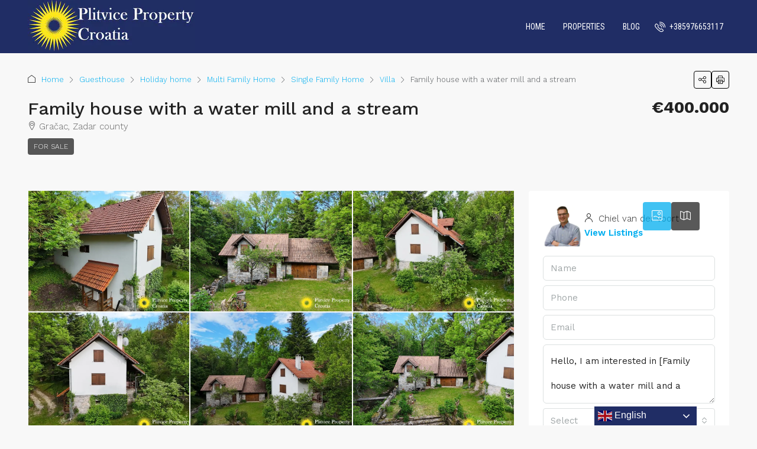

--- FILE ---
content_type: text/html; charset=UTF-8
request_url: https://plitvicepropertycroatia.com/property/family-house-with-a-water-mill-and-a-stream/
body_size: 33886
content:
<!doctype html>
<html dir="ltr" lang="en-US" prefix="og: https://ogp.me/ns#">
<head>
	<meta charset="UTF-8" />
	<meta name="viewport" content="width=device-width, initial-scale=1.0" />
	<link rel="profile" href="https://gmpg.org/xfn/11" />
    <meta name="format-detection" content="telephone=no">
	<title>Family house with a water mill and a stream - Real Estate Croatia | Croatia Property For Sale | Plitvice Property Croatia</title>

		<!-- All in One SEO 4.9.3 - aioseo.com -->
	<meta name="description" content="The Property This unique property in the village of Bruvno, within the municipality of Gračac in Zadar County, offers an exceptional combination of a traditional family home and a historic water mill. With a generous land area of 23,016 m², a stream running through the property, and access to three waterfalls just downstream, this estate" />
	<meta name="robots" content="max-image-preview:large" />
	<meta name="author" content="Chiel van der Voort"/>
	<link rel="canonical" href="https://plitvicepropertycroatia.com/property/family-house-with-a-water-mill-and-a-stream/" />
	<meta name="generator" content="All in One SEO (AIOSEO) 4.9.3" />
		<meta property="og:locale" content="en_US" />
		<meta property="og:site_name" content="Real Estate Croatia | Croatia Property For Sale | Plitvice Property Croatia" />
		<meta property="og:type" content="article" />
		<meta property="og:title" content="Family house with a water mill and a stream - Real Estate Croatia | Croatia Property For Sale | Plitvice Property Croatia" />
		<meta property="og:description" content="The Property This unique property in the village of Bruvno, within the municipality of Gračac in Zadar County, offers an exceptional combination of a traditional family home and a historic water mill. With a generous land area of 23,016 m², a stream running through the property, and access to three waterfalls just downstream, this estate" />
		<meta property="og:url" content="https://plitvicepropertycroatia.com/property/family-house-with-a-water-mill-and-a-stream/" />
		<meta property="og:image" content="https://plitvicepropertycroatia.com/wp-content/uploads/2021/04/Logo-blauw-2-1.jpg" />
		<meta property="og:image:secure_url" content="https://plitvicepropertycroatia.com/wp-content/uploads/2021/04/Logo-blauw-2-1.jpg" />
		<meta property="og:image:width" content="282" />
		<meta property="og:image:height" content="90" />
		<meta property="article:published_time" content="2025-05-27T08:15:00+00:00" />
		<meta property="article:modified_time" content="2025-07-29T08:24:40+00:00" />
		<meta name="twitter:card" content="summary_large_image" />
		<meta name="twitter:title" content="Family house with a water mill and a stream - Real Estate Croatia | Croatia Property For Sale | Plitvice Property Croatia" />
		<meta name="twitter:description" content="The Property This unique property in the village of Bruvno, within the municipality of Gračac in Zadar County, offers an exceptional combination of a traditional family home and a historic water mill. With a generous land area of 23,016 m², a stream running through the property, and access to three waterfalls just downstream, this estate" />
		<meta name="twitter:image" content="https://plitvicepropertycroatia.com/wp-content/uploads/2021/04/Logo-blauw-2-1.jpg" />
		<meta name="twitter:label1" content="Written by" />
		<meta name="twitter:data1" content="Chiel van der Voort" />
		<meta name="twitter:label2" content="Est. reading time" />
		<meta name="twitter:data2" content="3 minutes" />
		<script type="application/ld+json" class="aioseo-schema">
			{"@context":"https:\/\/schema.org","@graph":[{"@type":"BreadcrumbList","@id":"https:\/\/plitvicepropertycroatia.com\/property\/family-house-with-a-water-mill-and-a-stream\/#breadcrumblist","itemListElement":[{"@type":"ListItem","@id":"https:\/\/plitvicepropertycroatia.com#listItem","position":1,"name":"Home","item":"https:\/\/plitvicepropertycroatia.com","nextItem":{"@type":"ListItem","@id":"https:\/\/plitvicepropertycroatia.com\/property\/#listItem","name":"Properties"}},{"@type":"ListItem","@id":"https:\/\/plitvicepropertycroatia.com\/property\/#listItem","position":2,"name":"Properties","item":"https:\/\/plitvicepropertycroatia.com\/property\/","nextItem":{"@type":"ListItem","@id":"https:\/\/plitvicepropertycroatia.com\/property-type\/multi-family-home\/#listItem","name":"Multi Family Home"},"previousItem":{"@type":"ListItem","@id":"https:\/\/plitvicepropertycroatia.com#listItem","name":"Home"}},{"@type":"ListItem","@id":"https:\/\/plitvicepropertycroatia.com\/property-type\/multi-family-home\/#listItem","position":3,"name":"Multi Family Home","item":"https:\/\/plitvicepropertycroatia.com\/property-type\/multi-family-home\/","nextItem":{"@type":"ListItem","@id":"https:\/\/plitvicepropertycroatia.com\/property\/family-house-with-a-water-mill-and-a-stream\/#listItem","name":"Family house with a water mill and a stream"},"previousItem":{"@type":"ListItem","@id":"https:\/\/plitvicepropertycroatia.com\/property\/#listItem","name":"Properties"}},{"@type":"ListItem","@id":"https:\/\/plitvicepropertycroatia.com\/property\/family-house-with-a-water-mill-and-a-stream\/#listItem","position":4,"name":"Family house with a water mill and a stream","previousItem":{"@type":"ListItem","@id":"https:\/\/plitvicepropertycroatia.com\/property-type\/multi-family-home\/#listItem","name":"Multi Family Home"}}]},{"@type":"Organization","@id":"https:\/\/plitvicepropertycroatia.com\/#organization","name":"Plitvice Property Croatia","description":"Selling Real Estate in Croatia","url":"https:\/\/plitvicepropertycroatia.com\/","telephone":"+385976653117","logo":{"@type":"ImageObject","url":"https:\/\/plitvicepropertycroatia.com\/wp-content\/uploads\/2021\/04\/Logo-blauw-2-1.jpg","@id":"https:\/\/plitvicepropertycroatia.com\/property\/family-house-with-a-water-mill-and-a-stream\/#organizationLogo","width":282,"height":90},"image":{"@id":"https:\/\/plitvicepropertycroatia.com\/property\/family-house-with-a-water-mill-and-a-stream\/#organizationLogo"}},{"@type":"Person","@id":"https:\/\/plitvicepropertycroatia.com\/author\/admin\/#author","url":"https:\/\/plitvicepropertycroatia.com\/author\/admin\/","name":"Chiel van der Voort","image":{"@type":"ImageObject","@id":"https:\/\/plitvicepropertycroatia.com\/property\/family-house-with-a-water-mill-and-a-stream\/#authorImage","url":"https:\/\/secure.gravatar.com\/avatar\/0630c5789452d8ce9fe3bfeb694b9047cf3991ab931a29bc44c25d429beec392?s=96&d=identicon&r=g","width":96,"height":96,"caption":"Chiel van der Voort"}},{"@type":"WebPage","@id":"https:\/\/plitvicepropertycroatia.com\/property\/family-house-with-a-water-mill-and-a-stream\/#webpage","url":"https:\/\/plitvicepropertycroatia.com\/property\/family-house-with-a-water-mill-and-a-stream\/","name":"Family house with a water mill and a stream - Real Estate Croatia | Croatia Property For Sale | Plitvice Property Croatia","description":"The Property This unique property in the village of Bruvno, within the municipality of Gra\u010dac in Zadar County, offers an exceptional combination of a traditional family home and a historic water mill. With a generous land area of 23,016 m\u00b2, a stream running through the property, and access to three waterfalls just downstream, this estate","inLanguage":"en-US","isPartOf":{"@id":"https:\/\/plitvicepropertycroatia.com\/#website"},"breadcrumb":{"@id":"https:\/\/plitvicepropertycroatia.com\/property\/family-house-with-a-water-mill-and-a-stream\/#breadcrumblist"},"author":{"@id":"https:\/\/plitvicepropertycroatia.com\/author\/admin\/#author"},"creator":{"@id":"https:\/\/plitvicepropertycroatia.com\/author\/admin\/#author"},"image":{"@type":"ImageObject","url":"https:\/\/plitvicepropertycroatia.com\/wp-content\/uploads\/2023\/02\/dji_fly_20250526_182030_0482_1748320462810_photo-1.jpg?v=1766729650","@id":"https:\/\/plitvicepropertycroatia.com\/property\/family-house-with-a-water-mill-and-a-stream\/#mainImage","width":1440,"height":1080},"primaryImageOfPage":{"@id":"https:\/\/plitvicepropertycroatia.com\/property\/family-house-with-a-water-mill-and-a-stream\/#mainImage"},"datePublished":"2025-05-27T10:15:00+02:00","dateModified":"2025-07-29T10:24:40+02:00"},{"@type":"WebSite","@id":"https:\/\/plitvicepropertycroatia.com\/#website","url":"https:\/\/plitvicepropertycroatia.com\/","name":"Real Estate Croatia | Croatia Property For Sale | Plitvice Property Croatia","description":"Selling Real Estate in Croatia","inLanguage":"en-US","publisher":{"@id":"https:\/\/plitvicepropertycroatia.com\/#organization"}}]}
		</script>
		<!-- All in One SEO -->

<meta name="uri-translation" content="on" /><link rel="preload" as="image" href="https://plitvicepropertycroatia.com/wp-content/uploads/2023/02/dji_fly_20250526_182030_0482_1748320462810_photo-1-1170x785.jpg?v=1766729650" fetchpriority="high">
<link rel='dns-prefetch' href='//unpkg.com' />
<link rel='dns-prefetch' href='//fonts.googleapis.com' />
<link href='https://fonts.gstatic.com' crossorigin rel='preconnect' />
<link rel="alternate" type="application/rss+xml" title="Real Estate Croatia | Croatia Property For Sale | Plitvice Property Croatia &raquo; Feed" href="https://plitvicepropertycroatia.com/feed/" />
<link rel="alternate" type="application/rss+xml" title="Real Estate Croatia | Croatia Property For Sale | Plitvice Property Croatia &raquo; Comments Feed" href="https://plitvicepropertycroatia.com/comments/feed/" />
<link rel="alternate" title="oEmbed (JSON)" type="application/json+oembed" href="https://plitvicepropertycroatia.com/wp-json/oembed/1.0/embed?url=https%3A%2F%2Fplitvicepropertycroatia.com%2Fproperty%2Ffamily-house-with-a-water-mill-and-a-stream%2F" />
<link rel="alternate" title="oEmbed (XML)" type="text/xml+oembed" href="https://plitvicepropertycroatia.com/wp-json/oembed/1.0/embed?url=https%3A%2F%2Fplitvicepropertycroatia.com%2Fproperty%2Ffamily-house-with-a-water-mill-and-a-stream%2F&#038;format=xml" />
<meta property="og:title" content="Family house with a water mill and a stream"/><meta property="og:description" content="
The Property



This unique property in the village of Bruvno, within the municipality of Gračac in Zadar County, offers an exceptional combination of a tradi" /><meta property="og:type" content="article"/><meta property="og:url" content="https://plitvicepropertycroatia.com/property/family-house-with-a-water-mill-and-a-stream/"/><meta property="og:site_name" content="Real Estate Croatia | Croatia Property For Sale | Plitvice Property Croatia"/><meta property="og:image" content="https://plitvicepropertycroatia.com/wp-content/uploads/2023/02/dji_fly_20250526_182030_0482_1748320462810_photo-1.jpg?v=1766729650"/><script type="application/ld+json">{
    "@context": "https://schema.org",
    "@type": "Place",
    "inLanguage": "en-US",
    "name": "Family house with a water mill and a stream",
    "description": "The Property\n\n\n\nThis unique property in the village of Bruvno, within the municipality of Gračac in Zadar County, offers an exceptional combination of a traditional family home and a historic water mill. With a generous land area of 23,016 m², a stream running through the property, and access to three waterfalls just downstream, this estate offers a rare opportunity for nature lovers and those seeking a property with character and potential.\n\n\n\nThe main house is thoughtfully arranged over three levels. A large cellar provides ample storage or potential for additional use. The ground floor includes a welcoming hallway, a bedroom, a bathroom, and a warm living room with a fireplace, ideal for gathering during cooler months. The ground floor also features a fully equipped kitchen. On the first floor, you’ll find two additional bedrooms and a second bathroom, offering a comfortable layout for family living.\n\n\n\nOutside, a summer kitchen with a built-in fireplace provides the perfect spot for preparing and enjoying meals outdoors. The property also includes a well-maintained orchard and a playroom for children, creating a family-friendly environment with plenty of outdoor space for leisure and activities.\n\n\n\nA notable feature of the property is the old water mill, a building full of history and charm. It consists of a ground floor with a spacious room and an attic accessed by an internal staircase. The attic offers enough space to be converted into two additional rooms, making it ideal for a guesthouse, hobby space, or studio.\n\n\n\nLocation\n\n\n\nLocated in the village of Bruvno, this property offers rural charm with easy access to nearby towns and natural landmarks. It is situated just 15 km from the town of Gračac, where essential services and amenities are available, and 79 km from the city of Zadar, providing further options for shopping, dining, and coastal activities.\n\n\n\nThe presence of a stream running through the land, combined with nearby waterfalls, adds to the appeal of this distinctive estate. Whether you're seeking a family home, a holiday retreat, or a property with potential for creative development, this estate provides a solid foundation with remarkable natural surroundings.\n\n\n\n\n\n\n\nDetails\n\n\n\nProperty ID: FH173\n\n\n\nLocation: Bruvno\n\n\n\nFloors: Cellar, ground and first floor\n\n\n\nFootprint of the house: 54 m² \n\n\n\nTotal floor space of the house: 162 m² \n\n\n\nFootprint of additional buildings: 55 m²\n\n\n\nTotal floor space of additional buildings: 110 m²\n\n\n\nLand connected with the house: 23,016 m²\n\n\n\nRooms: 7\n\n\n\nBedrooms: 3\n\n\n\nBathrooms: 2\n\n\n\nKitchens: 2\n\n\n\nTerraces: 1&nbsp;\n\n\n\nGas: No\n\n\n\nElectricity: City mains&nbsp;\n\n\n\nWater: Yes, from a local source and an additional backup system in the cellar\n\n\n\nHot water: Electric boiler&nbsp;\n\n\n\nHeating: Central electric heater\n\n\n\nAir conditioning: No\n\n\n\nSewage: Cesspit/septic tank\n\n\n\nWalls: Hollow bricks, stone&nbsp;\n\n\n\nRoof: Roofing tiles, wood, glasswool/stonewool, and a waterproof layer\n\n\n\nFloors: Wood, Velebit stone tiles\n\n\n\nWindows: Wooden frames with eco double glazing \n\n\n\nDoors: Wooden door with double glazing&nbsp;\n\n\n\nStaircases: Indoors, wood&nbsp;\n\n\n\nCellar: Yes with outdoor staircase  \n\n\n\nFacilities: Blinds, Barbecue and cables for video surveillance installed\n\n\n\nAccess: Asphalt&nbsp;\n\n\n\nFurniture: Included&nbsp;\n\n\n\nPublic transport: Limited&nbsp;&nbsp;&nbsp;&nbsp;\n\n\n\nPrimary school: Gračac \n\n\n\nSecondary school: Gračac&nbsp;\n\n\n\nHealth center: Gračac\n\n\n\nHospital: Zadar, Gospić&nbsp;&nbsp;&nbsp;\n\n\n\nShop: Gračac\n\n\n\nSupermarket: Gračac\n\n\n\nInternet availability: Good&nbsp;\n\n\n\nAvailable documentation: Title deed/vlasnički list, Usage permit/uporabna dozvola\n\n\n\nDrawn on cadastral map: Yes\n\n\n\nZoning: The parcel with buildings is in the building zone. Some other parcels are in the agricultural zone.\n\n\n\nBuilding year: 2000\n\n\n\nForeign buyers: EU citizens are allowed to buy this property.\n\n\n\nE-certificate: None&nbsp;\n\n\n\nPrice including 3% property tax and 3.75% commission (incl. VAT): 427,000 euro\n\n\n\n\n\n\n\nMore information\n\n\n\nIs this the family house that you would like to buy, or do you want to explore more properties like this? Or do you want to check out apartments, guesthouses, or family houses in Croatia? I am just a call away.&nbsp;\n\n\n\nGive me a call at +385976653117. Or you can visit my website for more houses and properties in Croatia.\n\n\n\nFollow us on social media:\n\n\n\nFacebook page: @PlitvicePropertyCroatia\n\n\n\nInstagram: @PlitvicePropertyCroatia\n\n\n\nYoutube: @PlitvicePropertyCroatia\n\n\n\nKind regards,\n\n\n\nChiel van der Voort&nbsp;",
    "url": "https://plitvicepropertycroatia.com/property/family-house-with-a-water-mill-and-a-stream/",
    "image": [
        "https://plitvicepropertycroatia.com/wp-content/uploads/2023/02/dji_fly_20250526_182030_0482_1748320462810_photo-1.jpg?v=1766729650",
        "https://plitvicepropertycroatia.com/wp-content/uploads/2023/02/dji_fly_20250526_182158_0490_1748320457050_photo.jpg",
        "https://plitvicepropertycroatia.com/wp-content/uploads/2023/02/dji_fly_20250526_182112_0486_1748320460827_photo.jpg",
        "https://plitvicepropertycroatia.com/wp-content/uploads/2023/02/dji_fly_20250526_182048_0484_1748320461863_photo.jpg",
        "https://plitvicepropertycroatia.com/wp-content/uploads/2023/02/dji_fly_20250526_182134_0489_1748320457497_photo.jpg",
        "https://plitvicepropertycroatia.com/wp-content/uploads/2023/02/dji_fly_20250526_182030_0482_1748320462810_photo.jpg",
        "https://plitvicepropertycroatia.com/wp-content/uploads/2023/02/dji_fly_20250526_182046_0483_1748320462347_photo.jpg",
        "https://plitvicepropertycroatia.com/wp-content/uploads/2023/02/dji_fly_20250526_182100_0485_1748320461351_photo.jpg",
        "https://plitvicepropertycroatia.com/wp-content/uploads/2023/02/dji_fly_20250526_182230_0491_1748320456606_photo.jpg",
        "https://plitvicepropertycroatia.com/wp-content/uploads/2023/02/dji_fly_20250526_182128_0488_1748320458154_photo.jpg",
        "https://plitvicepropertycroatia.com/wp-content/uploads/2023/02/dji_fly_20250526_181714_0475_1748320466074_photo.jpg",
        "https://plitvicepropertycroatia.com/wp-content/uploads/2023/02/dji_fly_20250526_182816_0496_1748320445200_photo.jpg",
        "https://plitvicepropertycroatia.com/wp-content/uploads/2023/01/20230111_154045.jpg",
        "https://plitvicepropertycroatia.com/wp-content/uploads/2023/02/dji_fly_20250526_181958_0481_1748320463216_photo.jpg",
        "https://plitvicepropertycroatia.com/wp-content/uploads/2023/01/20230111_154049.jpg",
        "https://plitvicepropertycroatia.com/wp-content/uploads/2023/01/20230111_154139.jpg",
        "https://plitvicepropertycroatia.com/wp-content/uploads/2023/01/20230111_154205.jpg",
        "https://plitvicepropertycroatia.com/wp-content/uploads/2023/01/20230111_154233.jpg",
        "https://plitvicepropertycroatia.com/wp-content/uploads/2023/01/20230111_154259.jpg",
        "https://plitvicepropertycroatia.com/wp-content/uploads/2023/01/20230111_154308.jpg",
        "https://plitvicepropertycroatia.com/wp-content/uploads/2023/01/20230111_154323.jpg",
        "https://plitvicepropertycroatia.com/wp-content/uploads/2023/01/20230111_154341.jpg",
        "https://plitvicepropertycroatia.com/wp-content/uploads/2023/01/20230111_154407.jpg",
        "https://plitvicepropertycroatia.com/wp-content/uploads/2023/01/20230111_180739.jpg",
        "https://plitvicepropertycroatia.com/wp-content/uploads/2023/01/20230111_154600.jpg",
        "https://plitvicepropertycroatia.com/wp-content/uploads/2023/01/20230111_154643.jpg",
        "https://plitvicepropertycroatia.com/wp-content/uploads/2023/01/20230111_155015.jpg",
        "https://plitvicepropertycroatia.com/wp-content/uploads/2023/01/20230111_155108.jpg",
        "https://plitvicepropertycroatia.com/wp-content/uploads/2023/01/20230111_160012.jpg",
        "https://plitvicepropertycroatia.com/wp-content/uploads/2023/02/dji_fly_20250526_181724_0476_1748320465532_photo.jpg",
        "https://plitvicepropertycroatia.com/wp-content/uploads/2023/02/dji_fly_20250526_181842_0478_1748320464437_photo.jpg",
        "https://plitvicepropertycroatia.com/wp-content/uploads/2023/02/dji_fly_20250526_181744_0477_1748320464910_photo.jpg",
        "https://plitvicepropertycroatia.com/wp-content/uploads/2023/02/dji_fly_20250526_181908_0479_1748320464038_photo.jpg",
        "https://plitvicepropertycroatia.com/wp-content/uploads/2023/02/dji_fly_20250526_182122_0487_1748320460347_photo.jpg",
        "https://plitvicepropertycroatia.com/wp-content/uploads/2023/02/dji_fly_20250526_181910_0480_1748320463626_photo.jpg",
        "https://plitvicepropertycroatia.com/wp-content/uploads/2023/02/dji_fly_20250526_182338_0492_1748320456009_photo.jpg",
        "https://plitvicepropertycroatia.com/wp-content/uploads/2023/02/dji_fly_20250526_182358_0493_1748320455471_photo.jpg",
        "https://plitvicepropertycroatia.com/wp-content/uploads/2023/01/20230111_160627.jpg",
        "https://plitvicepropertycroatia.com/wp-content/uploads/2023/01/20230111_161127.jpg",
        "https://plitvicepropertycroatia.com/wp-content/uploads/2023/01/20230111_161140.jpg",
        "https://plitvicepropertycroatia.com/wp-content/uploads/2023/01/20230111_161200.jpg",
        "https://plitvicepropertycroatia.com/wp-content/uploads/2023/01/20230111_161248.jpg",
        "https://plitvicepropertycroatia.com/wp-content/uploads/2023/01/20230111_161346.jpg",
        "https://plitvicepropertycroatia.com/wp-content/uploads/2023/01/20230111_161352.jpg",
        "https://plitvicepropertycroatia.com/wp-content/uploads/2023/01/20230111_161430.jpg",
        "https://plitvicepropertycroatia.com/wp-content/uploads/2023/01/20230111_161437.jpg",
        "https://plitvicepropertycroatia.com/wp-content/uploads/2023/01/20230111_161552.jpg",
        "https://plitvicepropertycroatia.com/wp-content/uploads/2023/01/20230111_161601.jpg",
        "https://plitvicepropertycroatia.com/wp-content/uploads/2023/01/20230111_161610.jpg",
        "https://plitvicepropertycroatia.com/wp-content/uploads/2023/01/20230111_162002.jpg",
        "https://plitvicepropertycroatia.com/wp-content/uploads/2023/01/20230111_162134.jpg",
        "https://plitvicepropertycroatia.com/wp-content/uploads/2023/01/20230111_162803.jpg",
        "https://plitvicepropertycroatia.com/wp-content/uploads/2023/01/20230111_162810.jpg",
        "https://plitvicepropertycroatia.com/wp-content/uploads/2023/01/20230111_162841.jpg",
        "https://plitvicepropertycroatia.com/wp-content/uploads/2023/01/20230111_162922.jpg",
        "https://plitvicepropertycroatia.com/wp-content/uploads/2023/01/20230111_162937.jpg",
        "https://plitvicepropertycroatia.com/wp-content/uploads/2023/01/20230111_163000.jpg",
        "https://plitvicepropertycroatia.com/wp-content/uploads/2023/01/20230111_163134.jpg",
        "https://plitvicepropertycroatia.com/wp-content/uploads/2023/01/20230111_163154.jpg",
        "https://plitvicepropertycroatia.com/wp-content/uploads/2023/01/20230111_163210.jpg",
        "https://plitvicepropertycroatia.com/wp-content/uploads/2023/01/20230111_163220.jpg",
        "https://plitvicepropertycroatia.com/wp-content/uploads/2023/01/20230111_163232.jpg",
        "https://plitvicepropertycroatia.com/wp-content/uploads/2023/01/20230111_163256.jpg",
        "https://plitvicepropertycroatia.com/wp-content/uploads/2023/01/20230111_163327.jpg",
        "https://plitvicepropertycroatia.com/wp-content/uploads/2023/01/20230111_163509.jpg",
        "https://plitvicepropertycroatia.com/wp-content/uploads/2023/01/20230111_163530.jpg",
        "https://plitvicepropertycroatia.com/wp-content/uploads/2023/01/20230111_163543.jpg",
        "https://plitvicepropertycroatia.com/wp-content/uploads/2023/01/20230111_163605.jpg",
        "https://plitvicepropertycroatia.com/wp-content/uploads/2023/01/20230111_163613.jpg",
        "https://plitvicepropertycroatia.com/wp-content/uploads/2023/01/20230111_163622.jpg",
        "https://plitvicepropertycroatia.com/wp-content/uploads/2023/01/20230111_163659.jpg",
        "https://plitvicepropertycroatia.com/wp-content/uploads/2023/01/20230111_163716.jpg"
    ],
    "numberOfBedrooms": 3,
    "numberOfBathroomsTotal": 2,
    "floorSize": {
        "@type": "QuantitativeValue",
        "value": 372,
        "unitText": "SQFT"
    },
    "yearBuilt": 2000,
    "address": {
        "@type": "PostalAddress",
        "addressLocality": "Gračac",
        "addressRegion": "Zadar county"
    },
    "geo": {
        "@type": "GeoCoordinates",
        "latitude": 44.2985234,
        "longitude": 15.8465272
    },
    "offers": {
        "@type": "Offer",
        "url": "https://plitvicepropertycroatia.com/property/family-house-with-a-water-mill-and-a-stream/",
        "priceCurrency": "USD",
        "price": 400000,
        "priceValidUntil": "2026-12-31",
        "availability": "https://schema.org/InStock",
        "seller": {
            "@type": "RealEstateAgent",
            "name": "Chiel van der Voort",
            "url": "https://plitvicepropertycroatia.com/agent/real-estate-agent/",
            "telephone": "+385976653117",
            "email": "plitvicepropertycroatia@gmail.com"
        }
    }
}</script>
<style id='wp-img-auto-sizes-contain-inline-css' type='text/css'>
img:is([sizes=auto i],[sizes^="auto," i]){contain-intrinsic-size:3000px 1500px}
/*# sourceURL=wp-img-auto-sizes-contain-inline-css */
</style>
<link rel='stylesheet' id='houzez-author-box-css' href='https://plitvicepropertycroatia.com/wp-content/plugins/houzez-theme-functionality/elementor/assets/css/author-box.css' type='text/css' media='all' />
<style id='wp-emoji-styles-inline-css' type='text/css'>

	img.wp-smiley, img.emoji {
		display: inline !important;
		border: none !important;
		box-shadow: none !important;
		height: 1em !important;
		width: 1em !important;
		margin: 0 0.07em !important;
		vertical-align: -0.1em !important;
		background: none !important;
		padding: 0 !important;
	}
/*# sourceURL=wp-emoji-styles-inline-css */
</style>
<link rel='stylesheet' id='wp-block-library-css' href='https://plitvicepropertycroatia.com/wp-includes/css/dist/block-library/style.min.css' type='text/css' media='all' />
<style id='classic-theme-styles-inline-css' type='text/css'>
/*! This file is auto-generated */
.wp-block-button__link{color:#fff;background-color:#32373c;border-radius:9999px;box-shadow:none;text-decoration:none;padding:calc(.667em + 2px) calc(1.333em + 2px);font-size:1.125em}.wp-block-file__button{background:#32373c;color:#fff;text-decoration:none}
/*# sourceURL=/wp-includes/css/classic-themes.min.css */
</style>
<link rel='stylesheet' id='aioseo/css/src/vue/standalone/blocks/table-of-contents/global.scss-css' href='https://plitvicepropertycroatia.com/wp-content/plugins/all-in-one-seo-pack/dist/Lite/assets/css/table-of-contents/global.e90f6d47.css' type='text/css' media='all' />
<style id='global-styles-inline-css' type='text/css'>
:root{--wp--preset--aspect-ratio--square: 1;--wp--preset--aspect-ratio--4-3: 4/3;--wp--preset--aspect-ratio--3-4: 3/4;--wp--preset--aspect-ratio--3-2: 3/2;--wp--preset--aspect-ratio--2-3: 2/3;--wp--preset--aspect-ratio--16-9: 16/9;--wp--preset--aspect-ratio--9-16: 9/16;--wp--preset--color--black: #000000;--wp--preset--color--cyan-bluish-gray: #abb8c3;--wp--preset--color--white: #ffffff;--wp--preset--color--pale-pink: #f78da7;--wp--preset--color--vivid-red: #cf2e2e;--wp--preset--color--luminous-vivid-orange: #ff6900;--wp--preset--color--luminous-vivid-amber: #fcb900;--wp--preset--color--light-green-cyan: #7bdcb5;--wp--preset--color--vivid-green-cyan: #00d084;--wp--preset--color--pale-cyan-blue: #8ed1fc;--wp--preset--color--vivid-cyan-blue: #0693e3;--wp--preset--color--vivid-purple: #9b51e0;--wp--preset--gradient--vivid-cyan-blue-to-vivid-purple: linear-gradient(135deg,rgb(6,147,227) 0%,rgb(155,81,224) 100%);--wp--preset--gradient--light-green-cyan-to-vivid-green-cyan: linear-gradient(135deg,rgb(122,220,180) 0%,rgb(0,208,130) 100%);--wp--preset--gradient--luminous-vivid-amber-to-luminous-vivid-orange: linear-gradient(135deg,rgb(252,185,0) 0%,rgb(255,105,0) 100%);--wp--preset--gradient--luminous-vivid-orange-to-vivid-red: linear-gradient(135deg,rgb(255,105,0) 0%,rgb(207,46,46) 100%);--wp--preset--gradient--very-light-gray-to-cyan-bluish-gray: linear-gradient(135deg,rgb(238,238,238) 0%,rgb(169,184,195) 100%);--wp--preset--gradient--cool-to-warm-spectrum: linear-gradient(135deg,rgb(74,234,220) 0%,rgb(151,120,209) 20%,rgb(207,42,186) 40%,rgb(238,44,130) 60%,rgb(251,105,98) 80%,rgb(254,248,76) 100%);--wp--preset--gradient--blush-light-purple: linear-gradient(135deg,rgb(255,206,236) 0%,rgb(152,150,240) 100%);--wp--preset--gradient--blush-bordeaux: linear-gradient(135deg,rgb(254,205,165) 0%,rgb(254,45,45) 50%,rgb(107,0,62) 100%);--wp--preset--gradient--luminous-dusk: linear-gradient(135deg,rgb(255,203,112) 0%,rgb(199,81,192) 50%,rgb(65,88,208) 100%);--wp--preset--gradient--pale-ocean: linear-gradient(135deg,rgb(255,245,203) 0%,rgb(182,227,212) 50%,rgb(51,167,181) 100%);--wp--preset--gradient--electric-grass: linear-gradient(135deg,rgb(202,248,128) 0%,rgb(113,206,126) 100%);--wp--preset--gradient--midnight: linear-gradient(135deg,rgb(2,3,129) 0%,rgb(40,116,252) 100%);--wp--preset--font-size--small: 13px;--wp--preset--font-size--medium: 20px;--wp--preset--font-size--large: 36px;--wp--preset--font-size--x-large: 42px;--wp--preset--spacing--20: 0.44rem;--wp--preset--spacing--30: 0.67rem;--wp--preset--spacing--40: 1rem;--wp--preset--spacing--50: 1.5rem;--wp--preset--spacing--60: 2.25rem;--wp--preset--spacing--70: 3.38rem;--wp--preset--spacing--80: 5.06rem;--wp--preset--shadow--natural: 6px 6px 9px rgba(0, 0, 0, 0.2);--wp--preset--shadow--deep: 12px 12px 50px rgba(0, 0, 0, 0.4);--wp--preset--shadow--sharp: 6px 6px 0px rgba(0, 0, 0, 0.2);--wp--preset--shadow--outlined: 6px 6px 0px -3px rgb(255, 255, 255), 6px 6px rgb(0, 0, 0);--wp--preset--shadow--crisp: 6px 6px 0px rgb(0, 0, 0);}:where(.is-layout-flex){gap: 0.5em;}:where(.is-layout-grid){gap: 0.5em;}body .is-layout-flex{display: flex;}.is-layout-flex{flex-wrap: wrap;align-items: center;}.is-layout-flex > :is(*, div){margin: 0;}body .is-layout-grid{display: grid;}.is-layout-grid > :is(*, div){margin: 0;}:where(.wp-block-columns.is-layout-flex){gap: 2em;}:where(.wp-block-columns.is-layout-grid){gap: 2em;}:where(.wp-block-post-template.is-layout-flex){gap: 1.25em;}:where(.wp-block-post-template.is-layout-grid){gap: 1.25em;}.has-black-color{color: var(--wp--preset--color--black) !important;}.has-cyan-bluish-gray-color{color: var(--wp--preset--color--cyan-bluish-gray) !important;}.has-white-color{color: var(--wp--preset--color--white) !important;}.has-pale-pink-color{color: var(--wp--preset--color--pale-pink) !important;}.has-vivid-red-color{color: var(--wp--preset--color--vivid-red) !important;}.has-luminous-vivid-orange-color{color: var(--wp--preset--color--luminous-vivid-orange) !important;}.has-luminous-vivid-amber-color{color: var(--wp--preset--color--luminous-vivid-amber) !important;}.has-light-green-cyan-color{color: var(--wp--preset--color--light-green-cyan) !important;}.has-vivid-green-cyan-color{color: var(--wp--preset--color--vivid-green-cyan) !important;}.has-pale-cyan-blue-color{color: var(--wp--preset--color--pale-cyan-blue) !important;}.has-vivid-cyan-blue-color{color: var(--wp--preset--color--vivid-cyan-blue) !important;}.has-vivid-purple-color{color: var(--wp--preset--color--vivid-purple) !important;}.has-black-background-color{background-color: var(--wp--preset--color--black) !important;}.has-cyan-bluish-gray-background-color{background-color: var(--wp--preset--color--cyan-bluish-gray) !important;}.has-white-background-color{background-color: var(--wp--preset--color--white) !important;}.has-pale-pink-background-color{background-color: var(--wp--preset--color--pale-pink) !important;}.has-vivid-red-background-color{background-color: var(--wp--preset--color--vivid-red) !important;}.has-luminous-vivid-orange-background-color{background-color: var(--wp--preset--color--luminous-vivid-orange) !important;}.has-luminous-vivid-amber-background-color{background-color: var(--wp--preset--color--luminous-vivid-amber) !important;}.has-light-green-cyan-background-color{background-color: var(--wp--preset--color--light-green-cyan) !important;}.has-vivid-green-cyan-background-color{background-color: var(--wp--preset--color--vivid-green-cyan) !important;}.has-pale-cyan-blue-background-color{background-color: var(--wp--preset--color--pale-cyan-blue) !important;}.has-vivid-cyan-blue-background-color{background-color: var(--wp--preset--color--vivid-cyan-blue) !important;}.has-vivid-purple-background-color{background-color: var(--wp--preset--color--vivid-purple) !important;}.has-black-border-color{border-color: var(--wp--preset--color--black) !important;}.has-cyan-bluish-gray-border-color{border-color: var(--wp--preset--color--cyan-bluish-gray) !important;}.has-white-border-color{border-color: var(--wp--preset--color--white) !important;}.has-pale-pink-border-color{border-color: var(--wp--preset--color--pale-pink) !important;}.has-vivid-red-border-color{border-color: var(--wp--preset--color--vivid-red) !important;}.has-luminous-vivid-orange-border-color{border-color: var(--wp--preset--color--luminous-vivid-orange) !important;}.has-luminous-vivid-amber-border-color{border-color: var(--wp--preset--color--luminous-vivid-amber) !important;}.has-light-green-cyan-border-color{border-color: var(--wp--preset--color--light-green-cyan) !important;}.has-vivid-green-cyan-border-color{border-color: var(--wp--preset--color--vivid-green-cyan) !important;}.has-pale-cyan-blue-border-color{border-color: var(--wp--preset--color--pale-cyan-blue) !important;}.has-vivid-cyan-blue-border-color{border-color: var(--wp--preset--color--vivid-cyan-blue) !important;}.has-vivid-purple-border-color{border-color: var(--wp--preset--color--vivid-purple) !important;}.has-vivid-cyan-blue-to-vivid-purple-gradient-background{background: var(--wp--preset--gradient--vivid-cyan-blue-to-vivid-purple) !important;}.has-light-green-cyan-to-vivid-green-cyan-gradient-background{background: var(--wp--preset--gradient--light-green-cyan-to-vivid-green-cyan) !important;}.has-luminous-vivid-amber-to-luminous-vivid-orange-gradient-background{background: var(--wp--preset--gradient--luminous-vivid-amber-to-luminous-vivid-orange) !important;}.has-luminous-vivid-orange-to-vivid-red-gradient-background{background: var(--wp--preset--gradient--luminous-vivid-orange-to-vivid-red) !important;}.has-very-light-gray-to-cyan-bluish-gray-gradient-background{background: var(--wp--preset--gradient--very-light-gray-to-cyan-bluish-gray) !important;}.has-cool-to-warm-spectrum-gradient-background{background: var(--wp--preset--gradient--cool-to-warm-spectrum) !important;}.has-blush-light-purple-gradient-background{background: var(--wp--preset--gradient--blush-light-purple) !important;}.has-blush-bordeaux-gradient-background{background: var(--wp--preset--gradient--blush-bordeaux) !important;}.has-luminous-dusk-gradient-background{background: var(--wp--preset--gradient--luminous-dusk) !important;}.has-pale-ocean-gradient-background{background: var(--wp--preset--gradient--pale-ocean) !important;}.has-electric-grass-gradient-background{background: var(--wp--preset--gradient--electric-grass) !important;}.has-midnight-gradient-background{background: var(--wp--preset--gradient--midnight) !important;}.has-small-font-size{font-size: var(--wp--preset--font-size--small) !important;}.has-medium-font-size{font-size: var(--wp--preset--font-size--medium) !important;}.has-large-font-size{font-size: var(--wp--preset--font-size--large) !important;}.has-x-large-font-size{font-size: var(--wp--preset--font-size--x-large) !important;}
:where(.wp-block-post-template.is-layout-flex){gap: 1.25em;}:where(.wp-block-post-template.is-layout-grid){gap: 1.25em;}
:where(.wp-block-term-template.is-layout-flex){gap: 1.25em;}:where(.wp-block-term-template.is-layout-grid){gap: 1.25em;}
:where(.wp-block-columns.is-layout-flex){gap: 2em;}:where(.wp-block-columns.is-layout-grid){gap: 2em;}
:root :where(.wp-block-pullquote){font-size: 1.5em;line-height: 1.6;}
/*# sourceURL=global-styles-inline-css */
</style>
<link rel='stylesheet' id='houzez-all-css-css' href='https://plitvicepropertycroatia.com/wp-content/themes/houzez/css/all-css.css' type='text/css' media='all' />
<link rel='stylesheet' id='fontawesome-css' href='https://plitvicepropertycroatia.com/wp-content/themes/houzez/css/font-awesome/css/all.min.css' type='text/css' media='all' />
<link rel='stylesheet' id='houzez-style-css' href='https://plitvicepropertycroatia.com/wp-content/themes/houzez-child/style.css' type='text/css' media='all' />
<style id='houzez-style-inline-css' type='text/css'>

        @media (min-width: 1200px) {
          .container {
              max-width: 1210px;
          }
        }
        body {
            font-family: Work Sans;
            font-size: 15px;
            font-weight: 300;
            line-height: 24px;
            text-transform: none;
        }
        .main-nav,
        .dropdown-menu,
        .login-register,
        .btn.btn-create-listing,
        .logged-in-nav,
        .btn-phone-number {
          font-family: Roboto Condensed;
          font-size: 14px;
          font-weight: ;
          text-transform: uppercase;
        }

        .btn,
        .ele-btn,
        .houzez-search-button,
        .houzez-submit-button,
        .form-control,
        .bootstrap-select .text,
        .sort-by-title,
        .woocommerce ul.products li.product .button,
        .form-control,
        .bootstrap-select .text,
        .sort-by-title {
          font-family: Work Sans;
        }
        
        h1, h2, h3, h4, h5, h6, .item-title, .page-title-mobile {
          font-family: Work Sans;
          font-weight: 500;
          text-transform: inherit;
        }

        .post-content-wrap h1, .post-content-wrap h2, .post-content-wrap h3, .post-content-wrap h4, .post-content-wrap h5, .post-content-wrap h6 {
          font-weight: 500;
          text-transform: inherit;
          text-align: inherit; 
        }

        .top-bar-wrap {
            font-family: Roboto;
            font-size: 15px;
            font-weight: 300;
            text-transform: none;   
        }
        .footer-wrap {
            font-family: Roboto;
            font-size: 14px;
            font-weight: 300;
            text-transform: none;
        }
        
        .header-v1 .header-inner-wrap {
            height: 90px; 
        }
        .header-v1 .header-inner-wrap .nav-link {
          line-height: 90px;
        }
        .header-v2 .header-top .navbar {
          height: 110px; 
        }

        .header-v2 .header-bottom .header-inner-wrap {
            height: 54px;
        }

        .header-v2 .header-bottom .header-inner-wrap .nav-link {
            line-height: 54px;
        }

        .header-v3 .header-top .header-inner-wrap,
        .header-v3 .header-top .header-contact-wrap {
          height: 80px;
          line-height: 80px; 
        }
        .header-v3 .header-bottom .header-inner-wrap {
            height: 54px;
        }
        .header-v3 .header-bottom .header-inner-wrap .nav-link {
            line-height: 54px;
        }

        .header-v4 .header-inner-wrap {
            height: 90px;
        }
        .header-v4 .header-inner-wrap .nav-link {
            line-height: 90px;
        }

        .header-v5 .header-top .header-inner-wrap {
            height: 110px;
        }

        .header-v5 .header-bottom .header-inner-wrap {
            height: 54px;
            line-height: 54px;
        }

        .header-v6 .header-inner-wrap,
        .header-v6 .navbar-logged-in-wrap {
            height: 60px;
            line-height: 60px;
        }

        @media (min-width: 1200px) {
            .header-v5 .header-top .container {
                max-width: 1170px;
            }
        }
    
      body,
      .main-wrap,
      .fw-property-documents-wrap h3 span, 
      .fw-property-details-wrap h3 span {
        background-color: #f8f8f8; 
      }
      .houzez-main-wrap-v2, .main-wrap.agent-detail-page-v2 {
        background-color: #ffffff;
      }

       body,
      .form-control,
      .bootstrap-select .text,
      .item-title a,
      .listing-tabs .nav-tabs .nav-link,
      .item-wrap-v2 .item-amenities li span,
      .item-wrap-v2 .item-amenities li:before,
      .item-parallax-wrap .item-price-wrap,
      .list-view .item-body .item-price-wrap,
      .property-slider-item .item-price-wrap,
      .page-title-wrap .item-price-wrap,
      .agent-information .agent-phone span a,
      .property-overview-wrap ul li strong,
      .mobile-property-title .item-price-wrap .item-price,
      .fw-property-features-left li a,
      .lightbox-content-wrap .item-price-wrap,
      .blog-post-item-v1 .blog-post-title h3 a,
      .blog-post-content-widget h4 a,
      .property-item-widget .right-property-item-widget-wrap .item-price-wrap,
      .login-register-form .modal-header .login-register-tabs .nav-link.active,
      .agent-list-wrap .agent-list-content h2 a,
      .agent-list-wrap .agent-list-contact li a,
      .developer-list-wrap .developer-list-content h2 a,
      .developer-list-wrap .developer-list-contact li a,
      .agent-contacts-wrap li a,
      .menu-edit-property li a,
      .statistic-referrals-list li a,
      .chart-nav .nav-pills .nav-link,
      .dashboard-table-properties td .property-payment-status,
      .dashboard-mobile-edit-menu-wrap .bootstrap-select > .dropdown-toggle.bs-placeholder,
      .payment-method-block .radio-tab .control-text,
      .post-title-wrap h2 a,
      .lead-nav-tab.nav-pills .nav-link,
      .deals-nav-tab.nav-pills .nav-link,
      .btn-light-grey-outlined:hover,
      button:not(.bs-placeholder) .filter-option-inner-inner,
      .fw-property-floor-plans-wrap .floor-plans-tabs a,
      .products > .product > .item-body > a,
      .woocommerce ul.products li.product .price,
      .woocommerce div.product p.price, 
      .woocommerce div.product span.price,
      .woocommerce #reviews #comments ol.commentlist li .meta,
      .woocommerce-MyAccount-navigation ul li a,
      .activitiy-item-close-button a,
      .property-section-wrap li a,
      .propertie-list ul li a {
       color: #222222; 
     }


    
      a,
      a:hover,
      a:active,
      a:focus,
      .primary-text,
      .btn-clear,
      .btn-apply,
      .btn-primary-outlined,
      .btn-primary-outlined:before,
      .item-title a:hover,
      .sort-by .bootstrap-select .bs-placeholder,
      .sort-by .bootstrap-select > .btn,
      .sort-by .bootstrap-select > .btn:active,
      .page-link,
      .page-link:hover,
      .accordion-title:before,
      .blog-post-content-widget h4 a:hover,
      .agent-list-wrap .agent-list-content h2 a:hover,
      .agent-list-wrap .agent-list-contact li a:hover,
      .agent-contacts-wrap li a:hover,
      .agent-nav-wrap .nav-pills .nav-link,
      .dashboard-side-menu-wrap .side-menu-dropdown a.active,
      .menu-edit-property li a.active,
      .menu-edit-property li a:hover,
      .dashboard-statistic-block h3 .fa,
      .statistic-referrals-list li a:hover,
      .chart-nav .nav-pills .nav-link.active,
      .board-message-icon-wrap.active,
      .post-title-wrap h2 a:hover,
      .listing-switch-view .switch-btn.active,
      .item-wrap-v6 .item-price-wrap,
      .listing-v6 .list-view .item-body .item-price-wrap,
      .woocommerce nav.woocommerce-pagination ul li a, 
      .woocommerce nav.woocommerce-pagination ul li span,
      .woocommerce-MyAccount-navigation ul li a:hover,
      .property-schedule-tour-form-wrap .control input:checked ~ .control__indicator,
      .property-schedule-tour-form-wrap .control:hover,
      .property-walkscore-wrap-v2 .score-details .houzez-icon,
      .login-register .btn-icon-login-register + .dropdown-menu a,
      .activitiy-item-close-button a:hover,
      .property-section-wrap li a:hover,
      .agent-detail-page-v2 .agent-nav-wrap .nav-link.active,
      .property-lightbox-v2-sections-navigation .slick-prev, 
      .property-lightbox-v2-sections-navigation .slick-next,
      .property-lightbox-v2-sections-navigation .slick-slide.current-section,
      .property-lightbox-v2-sections-navigation .nav-link.active,
      .property-lightbox-v3-sections-navigation .slick-prev,
      .property-lightbox-v3-sections-navigation .slick-next,
      .property-lightbox-v3-sections-navigation .slick-slide.current-section,
      .property-lightbox-v3-sections-navigation .nav-link.active,
      .agent-detail-page-v2 .listing-tabs .nav-link.active,
      .taxonomy-item-list a:before,
      .stats-box .icon-box i,
      .propertie-list ul li a.active,
      .propertie-list ul li a:hover,
      .nav-link,
      .agent-list-position a,
      .top-banner-wrap .nav-pills .nav-link:hover {
        color: #00aeef; 
      }

      .houzez-search-form-js .nav-pills .nav-link:hover, .top-banner-wrap .nav-pills .nav-link:hover {
          color: #fff;
      }
      
      .control input:checked ~ .control__indicator,
      .btn-primary-outlined:hover,
      .page-item.active .page-link,
      .slick-prev:hover,
      .slick-prev:focus,
      .slick-next:hover,
      .slick-next:focus,
      .mobile-property-tools .nav-pills .nav-link.active,
      .login-register-form .modal-header,
      .agent-nav-wrap .nav-pills .nav-link.active,
      .board-message-icon-wrap .notification-circle,
      .primary-label,
      .fc-event,
      .fc-event-dot,
      .compare-table .table-hover > tbody > tr:hover,
      .post-tag,
      .datepicker table tr td.active.active,
      .datepicker table tr td.active.disabled,
      .datepicker table tr td.active.disabled.active,
      .datepicker table tr td.active.disabled.disabled,
      .datepicker table tr td.active.disabled:active,
      .datepicker table tr td.active.disabled:hover,
      .datepicker table tr td.active.disabled:hover.active,
      .datepicker table tr td.active.disabled:hover.disabled,
      .datepicker table tr td.active.disabled:hover:active,
      .datepicker table tr td.active.disabled:hover:hover,
      .datepicker table tr td.active.disabled:hover[disabled],
      .datepicker table tr td.active.disabled[disabled],
      .datepicker table tr td.active:active,
      .datepicker table tr td.active:hover,
      .datepicker table tr td.active:hover.active,
      .datepicker table tr td.active:hover.disabled,
      .datepicker table tr td.active:hover:active,
      .datepicker table tr td.active:hover:hover,
      .datepicker table tr td.active:hover[disabled],
      .datepicker table tr td.active[disabled],
      .ui-slider-horizontal .ui-slider-range,
      .slick-arrow,
      .btn-load-more .spinner .bounce1,
      .btn-load-more .spinner .bounce2,
      .btn-load-more .spinner .bounce3 {
        background-color: #00aeef; 
      }

      .control input:checked ~ .control__indicator,
      .btn-primary-outlined,
      .btn-primary-outlined:hover,
      .page-item.active .page-link,
      .mobile-property-tools .nav-pills .nav-link.active,
      .agent-nav-wrap .nav-pills .nav-link,
      .agent-nav-wrap .nav-pills .nav-link.active,
      .chart-nav .nav-pills .nav-link.active,
      .dashaboard-snake-nav .step-block.active,
      .fc-event,
      .fc-event-dot,
      .save-search-form-wrap,
      .property-schedule-tour-form-wrap .control input:checked ~ .control__indicator,
      .property-tabs-module.property-nav-tabs-v5 .nav-link.active,
      .price-table-button
          .control--radio
          input:checked
          + .control__indicator
          + .control__label
          + .control__background,
      .agent-detail-page-v2 .agent-nav-wrap .nav-link.active {
        border-color: #00aeef; 
      }

      .stats-box .icon-box {
        border: 1px solid #00aeef;
      }

      .slick-arrow:hover {
        background-color: rgba(0,174,239,0.75); 
      }

      .property-banner .nav-pills .nav-link.active {
        background-color: rgba(0,174,239,0.75) !important; 
      }

      .property-navigation-wrap a.active {
        color: #00aeef;
        -webkit-box-shadow: inset 0 -3px #00aeef;
        box-shadow: inset 0 -3px #00aeef; 
      }

      .property-nav-tabs-v1 .nav-item .nav-link.active,
      .property-nav-tabs-v1 .nav-item .nav-link.show,
      .property-nav-tabs-v2 .nav-item .nav-link.active,
      .property-nav-tabs-v2 .nav-item .nav-link.show {
          -webkit-box-shadow: 0 3px 0 inset #00aeef;
          box-shadow: 0 3px 0 inset #00aeef;
          border-bottom: 2px solid #f8f8f8;
      }

      .property-tabs-module.property-nav-tabs-v3 .nav-link.active::before,
      .property-tabs-module.property-nav-tabs-v4 .nav-link.active::before {
          border-top-color: #00aeef;
      }
      
      .property-tabs-module.property-nav-tabs-v3 .nav-link.active::after,
      .property-tabs-module.property-nav-tabs-v4 .nav-link.active::after {
          border-bottom-color: #f8f8f8;
          border-top-color: #f8f8f8;
      }

      .property-tabs-module.property-nav-tabs-v3 .nav-link.active,
      .property-tabs-module.property-nav-tabs-v4 .nav-link.active {
          border-bottom: 1px solid #00aeef;
      }

      @media (max-width: 767.98px) {
          .product-tabs-wrap-v1 .nav-link.active {
              background-color: #00aeef !important;
              border-color: #00aeef;
          }
      }

      .property-lightbox-nav .nav-item.nav-item-active {
          -webkit-box-shadow: inset 0 -3px #00aeef;
          box-shadow: inset 0 -3px #00aeef;
      }

      .property-lightbox-nav .nav-item.nav-item-active a {
          color: #00aeef;
      }

      .deals-table-wrap {
          scrollbar-color: #00aeef #f1f1f1;
      }

      .deals-table-wrap::-webkit-scrollbar-thumb {
          background: #00aeef;
      }

      .deals-table-wrap::-webkit-scrollbar-thumb:hover {
          background: #00aeef;
      }

      .deals-table-wrap::-webkit-scrollbar-track {
          background: #00aeef;
      }

      .btn-primary,
      .fc-button-primary,
      .woocommerce nav.woocommerce-pagination ul li a:focus, 
      .woocommerce nav.woocommerce-pagination ul li a:hover, 
      .woocommerce nav.woocommerce-pagination ul li span.current {
        color: #fff;
        background-color: #00aeef;
        border-color: #00aeef; 
      }
      .btn-primary:focus, .btn-primary:focus:active,
      .fc-button-primary:focus,
      .fc-button-primary:focus:active {
        color: #fff;
        background-color: #00aeef;
        border-color: #00aeef; 
      }
      .btn-primary:hover,
      .fc-button-primary:hover {
        color: #fff;
        background-color: #00AEEF;
        border-color: #00AEEF; 
      }
      .btn-primary:active, 
      .btn-primary:not(:disabled):not(:disabled):active,
      .fc-button-primary:active,
      .fc-button-primary:not(:disabled):not(:disabled):active {
        color: #fff;
        background-color: #00AEEF;
        border-color: #00AEEF; 
      }

      .btn-secondary,
      .woocommerce span.onsale,
      .woocommerce ul.products li.product .button,
      .woocommerce #respond input#submit.alt, 
      .woocommerce a.button.alt, 
      .woocommerce button.button.alt, 
      .woocommerce input.button.alt,
      .woocommerce #review_form #respond .form-submit input,
      .woocommerce #respond input#submit, 
      .woocommerce a.button, 
      .woocommerce button.button, 
      .woocommerce input.button {
        color: #fff;
        background-color: #61ce70;
        border-color: #61ce70; 
      }
      .btn-secondary:focus,
      .btn-secondary:focus:active {
        color: #fff;
        background-color: #61ce70;
        border-color: #61ce70; 
      }
      .woocommerce ul.products li.product .button:focus,
      .woocommerce ul.products li.product .button:active,
      .woocommerce #respond input#submit.alt:focus, 
      .woocommerce a.button.alt:focus, 
      .woocommerce button.button.alt:focus, 
      .woocommerce input.button.alt:focus,
      .woocommerce #respond input#submit.alt:active, 
      .woocommerce a.button.alt:active, 
      .woocommerce button.button.alt:active, 
      .woocommerce input.button.alt:active,
      .woocommerce #review_form #respond .form-submit input:focus,
      .woocommerce #review_form #respond .form-submit input:active,
      .woocommerce #respond input#submit:active, 
      .woocommerce a.button:active, 
      .woocommerce button.button:active, 
      .woocommerce input.button:active,
      .woocommerce #respond input#submit:focus, 
      .woocommerce a.button:focus, 
      .woocommerce button.button:focus, 
      .woocommerce input.button:focus {
        color: #fff;
        background-color: #61ce70;
        border-color: #61ce70; 
      }
      .btn-secondary:hover,
      .woocommerce ul.products li.product .button:hover,
      .woocommerce #respond input#submit.alt:hover, 
      .woocommerce a.button.alt:hover, 
      .woocommerce button.button.alt:hover, 
      .woocommerce input.button.alt:hover,
      .woocommerce #review_form #respond .form-submit input:hover,
      .woocommerce #respond input#submit:hover, 
      .woocommerce a.button:hover, 
      .woocommerce button.button:hover, 
      .woocommerce input.button:hover {
        color: #fff;
        background-color: #61ce70;
        border-color: #61ce70; 
      }
      .btn-secondary:active, 
      .btn-secondary:not(:disabled):not(:disabled):active {
        color: #fff;
        background-color: #61ce70;
        border-color: #61ce70; 
      }

      .btn-primary-outlined {
        color: #00aeef;
        background-color: transparent;
        border-color: #00aeef; 
      }
      .btn-primary-outlined:focus, .btn-primary-outlined:focus:active {
        color: #00aeef;
        background-color: transparent;
        border-color: #00aeef; 
      }
      .btn-primary-outlined:hover {
        color: #fff;
        background-color: #00AEEF;
        border-color: #00AEEF; 
      }
      .btn-primary-outlined:active, .btn-primary-outlined:not(:disabled):not(:disabled):active {
        color: #00aeef;
        background-color: rgba(26, 26, 26, 0);
        border-color: #00AEEF; 
      }

      .btn-secondary-outlined {
        color: #61ce70;
        background-color: transparent;
        border-color: #61ce70; 
      }
      .btn-secondary-outlined:focus, .btn-secondary-outlined:focus:active {
        color: #61ce70;
        background-color: transparent;
        border-color: #61ce70; 
      }
      .btn-secondary-outlined:hover {
        color: #fff;
        background-color: #61ce70;
        border-color: #61ce70; 
      }
      .btn-secondary-outlined:active, .btn-secondary-outlined:not(:disabled):not(:disabled):active {
        color: #61ce70;
        background-color: rgba(26, 26, 26, 0);
        border-color: #61ce70; 
      }

      .btn-call {
        color: #61ce70;
        background-color: transparent;
        border-color: #61ce70; 
      }
      .btn-call:focus, .btn-call:focus:active {
        color: #61ce70;
        background-color: transparent;
        border-color: #61ce70; 
      }
      .btn-call:hover {
        color: #61ce70;
        background-color: rgba(26, 26, 26, 0);
        border-color: #61ce70; 
      }
      .btn-call:active, .btn-call:not(:disabled):not(:disabled):active {
        color: #61ce70;
        background-color: rgba(26, 26, 26, 0);
        border-color: #61ce70; 
      }
      .icon-delete .btn-loader:after{
          border-color: #00aeef transparent #00aeef transparent
      }
    
      .header-v1 {
        background-color: #004274;
        border-bottom: 1px solid #004274; 
      }

      .header-v1 a.nav-link,
      .header-v1 .btn-phone-number a {
        color: #ffffff; 
      }

      .header-v1 a.nav-link:hover,
      .header-v1 a.nav-link:active {
        color: #00aeff;
        background-color: rgba(255,255,255,0.2); 
      }
      .header-desktop .main-nav .nav-link {
          letter-spacing: 0px;
      }
      .header-v1 .btn-phone-number a:hover,
      .header-v1 .btn-phone-number a:active {
        color: #00aeff;
      }
    
      .header-v2 .header-top,
      .header-v5 .header-top,
      .header-v2 .header-contact-wrap {
        background-color: #ffffff; 
      }

      .header-v2 .header-bottom, 
      .header-v5 .header-bottom {
        background-color: #004274;
      }

      .header-v2 .header-contact-wrap .header-contact-right, .header-v2 .header-contact-wrap .header-contact-right a, .header-contact-right a:hover, header-contact-right a:active {
        color: #004274; 
      }

      .header-v2 .header-contact-left {
        color: #004274; 
      }

      .header-v2 .header-bottom,
      .header-v2 .navbar-nav > li,
      .header-v2 .navbar-nav > li:first-of-type,
      .header-v5 .header-bottom,
      .header-v5 .navbar-nav > li,
      .header-v5 .navbar-nav > li:first-of-type {
        border-color: rgba(255,255,255,0.2);
      }

      .header-v2 a.nav-link,
      .header-v5 a.nav-link {
        color: #ffffff; 
      }

      .header-v2 a.nav-link:hover,
      .header-v2 a.nav-link:active,
      .header-v5 a.nav-link:hover,
      .header-v5 a.nav-link:active {
        color: #00aeff;
        background-color: rgba(255,255,255,0.2); 
      }

      .header-v2 .header-contact-right a:hover, 
      .header-v2 .header-contact-right a:active,
      .header-v3 .header-contact-right a:hover, 
      .header-v3 .header-contact-right a:active {
        background-color: transparent;
      }

      .header-v2 .header-social-icons a,
      .header-v5 .header-social-icons a {
        color: #004274; 
      }
    
      .header-v3 .header-top {
        background-color: #004274; 
      }

      .header-v3 .header-bottom {
        background-color: #004272; 
      }

      .header-v3 .header-contact,
      .header-v3-mobile {
        background-color: #00aeef;
        color: #ffffff; 
      }

      .header-v3 .header-bottom,
      .header-v3 .login-register,
      .header-v3 .navbar-nav > li,
      .header-v3 .navbar-nav > li:first-of-type {
        border-color: ; 
      }

      .header-v3 a.nav-link, 
      .header-v3 .header-contact-right a:hover, .header-v3 .header-contact-right a:active {
        color: #ffffff; 
      }

      .header-v3 a.nav-link:hover,
      .header-v3 a.nav-link:active {
        color: #00aeff;
        background-color: rgba(255,255,255,0.2); 
      }

      .header-v3 .header-social-icons a {
        color: #FFFFFF; 
      }
    
      .header-v4 {
        background-color: #202d65; 
      }

      .header-v4 a.nav-link,
      .header-v4 .btn-phone-number a {
        color: #ffffff; 
      }

      .header-v4 a.nav-link:hover,
      .header-v4 a.nav-link:active {
        color: #ffffff;
        background-color: rgba(0, 174, 255, 0.1); 
      }

      .header-v4 .btn-phone-number a:hover,
      .header-v4 .btn-phone-number a:active {
        color: #ffffff;
      }
    
      .header-v6 .header-top {
        background-color: #00AEEF; 
      }

      .header-v6 a.nav-link {
        color: #FFFFFF; 
      }

      .header-v6 a.nav-link:hover,
      .header-v6 a.nav-link:active {
        color: #00aeff;
        background-color: rgba(255,255,255,0.2); 
      }

      .header-v6 .header-social-icons a {
        color: #FFFFFF; 
      }
    
      .header-transparent-wrap .header-v4 {
        border-bottom: 1px none rgba(0,0,0,0.3); 
      }
    
      .header-transparent-wrap .header-v4 .nav-link, 
      .header-transparent-wrap .header-v4 .login-register-nav a, 
      .header-transparent-wrap .btn-phone-number a {
        color: #ffffff;
      }

      .header-transparent-wrap .header-v4 .nav-link:hover, 
      .header-transparent-wrap .header-v4 .nav-link:active {
        color: #f2f2f2; 
      }

      .header-transparent-wrap .header-v4 .login-register-nav a:hover, 
      .header-transparent-wrap .header-v4 .login-register-nav a:active,
      .header-transparent-wrap .btn-phone-number a:hover,
      .header-transparent-wrap .btn-phone-number a:active {
        color: #f2f2f2;
      }
    
      .main-nav .navbar-nav .nav-item .dropdown-menu,
      .login-register .login-register-nav li .dropdown-menu {
        background-color: rgba(255,255,255,0.95); 
      }

      .login-register .login-register-nav li .dropdown-menu:before {
          border-left-color: rgba(255,255,255,0.95);
          border-top-color: rgba(255,255,255,0.95);
      }

      .main-nav .navbar-nav .nav-item .nav-item a,
      .login-register .login-register-nav li .dropdown-menu .nav-item a {
        color: #2e3e49;
        border-bottom: 1px solid #e6e6e6; 
      }

      .main-nav .navbar-nav .nav-item .nav-item a:hover,
      .main-nav .navbar-nav .nav-item .nav-item a:active,
      .login-register .login-register-nav li .dropdown-menu .nav-item a:hover {
        color: #00aeff; 
      }
      .main-nav .navbar-nav .nav-item .nav-item a:hover,
      .main-nav .navbar-nav .nav-item .nav-item a:active,
      .login-register .login-register-nav li .dropdown-menu .nav-item a:hover {
          background-color: rgba(0, 174, 255, 0.1);
      }
    
      .header-main-wrap .btn-create-listing {
        color: #ffffff;
        border: 1px solid #00aeef;
        background-color: #00aeef; 
      }

      .header-main-wrap .btn-create-listing:hover,
      .header-main-wrap .btn-create-listing:active {
        color: rgba(255,255,255,1);
        border: 1px solid #00AEEF;
        background-color: rgba(53,200,255,1); 
      }
    
      .header-transparent-wrap .header-v4 a.btn-create-listing,
      .header-transparent-wrap .login-register .favorite-link .btn-bubble {
        color: #ffffff;
        border: 1px solid #ffffff;
        background-color: rgba(255,255,255,0.2); 
      }

      .header-transparent-wrap .header-v4 a.btn-create-listing:hover,
      .header-transparent-wrap .header-v4 a.btn-create-listing:active {
        color: rgba(255,255,255,1);
        border: 1px solid #00AEEF;
        background-color: rgba(0,174,239,1); 
      }
    
      .header-transparent-wrap .logged-in-nav a,
      .logged-in-nav a {
        color: #2e3e49;
        border-color: #e6e6e6;
        background-color: #FFFFFF; 
      }

      .header-transparent-wrap .logged-in-nav a:hover,
      .header-transparent-wrap .logged-in-nav a:active,
      .logged-in-nav a:hover,
      .logged-in-nav a:active {
        color: #2e3e49;
        background-color: rgba(204,204,204,0.15);
        border-color: #e6e6e6; 
      }
    
      .form-control::-webkit-input-placeholder,
      .search-banner-wrap ::-webkit-input-placeholder,
      .advanced-search ::-webkit-input-placeholder,
      .advanced-search-banner-wrap ::-webkit-input-placeholder,
      .overlay-search-advanced-module ::-webkit-input-placeholder {
        color: #a1a7a8; 
      }
      .bootstrap-select > .dropdown-toggle.bs-placeholder, 
      .bootstrap-select > .dropdown-toggle.bs-placeholder:active, 
      .bootstrap-select > .dropdown-toggle.bs-placeholder:focus, 
      .bootstrap-select > .dropdown-toggle.bs-placeholder:hover {
        color: #a1a7a8; 
      }
      .form-control::placeholder,
      .search-banner-wrap ::-webkit-input-placeholder,
      .advanced-search ::-webkit-input-placeholder,
      .advanced-search-banner-wrap ::-webkit-input-placeholder,
      .overlay-search-advanced-module ::-webkit-input-placeholder {
        color: #a1a7a8; 
      }

      .search-banner-wrap ::-moz-placeholder,
      .advanced-search ::-moz-placeholder,
      .advanced-search-banner-wrap ::-moz-placeholder,
      .overlay-search-advanced-module ::-moz-placeholder {
        color: #a1a7a8; 
      }

      .search-banner-wrap :-ms-input-placeholder,
      .advanced-search :-ms-input-placeholder,
      .advanced-search-banner-wrap ::-ms-input-placeholder,
      .overlay-search-advanced-module ::-ms-input-placeholder {
        color: #a1a7a8; 
      }

      .search-banner-wrap :-moz-placeholder,
      .advanced-search :-moz-placeholder,
      .advanced-search-banner-wrap :-moz-placeholder,
      .overlay-search-advanced-module :-moz-placeholder {
        color: #a1a7a8; 
      }

      .advanced-search .form-control,
      .advanced-search .bootstrap-select > .btn,
      .location-trigger,
      .location-search .location-trigger,
      .vertical-search-wrap .form-control,
      .vertical-search-wrap .bootstrap-select > .btn,
      .step-search-wrap .form-control,
      .step-search-wrap .bootstrap-select > .btn,
      .advanced-search-banner-wrap .form-control,
      .advanced-search-banner-wrap .bootstrap-select > .btn,
      .search-banner-wrap .form-control,
      .search-banner-wrap .bootstrap-select > .btn,
      .overlay-search-advanced-module .form-control,
      .overlay-search-advanced-module .bootstrap-select > .btn,
      .advanced-search-v2 .advanced-search-btn,
      .advanced-search-v2 .advanced-search-btn:hover {
        border-color: #dce0e0; 
      }

      .advanced-search-nav,
      .search-expandable,
      .overlay-search-advanced-module,
      .advanced-search-half-map,
      .half-map-wrap #advanced-search-filters {
        background-color: #FFFFFF; 
      }
      .btn-search {
        color: #ffffff;
        background-color: #00aeff;
        border-color: #00aeff;
      }
      .btn-search:hover, .btn-search:active  {
        color: #ffffff;
        background-color: #2dbcff;
        border-color: #00aeff;
      }
      .advanced-search-btn {
        color: #00aeff;
        background-color: #ffffff;
        border-color: #00aeff; 
      }
      .advanced-search-btn:hover, .advanced-search-btn:active {
        color: #ffffff;
        background-color: #00aeff;
        border-color: #00aeff; 
      }
      .advanced-search-btn:focus {
        color: #00aeff;
        background-color: #ffffff;
        border-color: #00aeff; 
      }
      .search-expandable-label {
        color: #ffffff;
        background-color: #00aeef;
      }
      .advanced-search-nav {
        padding-top: 10px;
        padding-bottom: 10px;
      }
      .features-list-wrap .control--checkbox,
      .features-list-wrap .control--radio,
      .range-text, 
      .features-list-wrap .control--checkbox, 
      .features-list-wrap .btn-features-list, 
      .overlay-search-advanced-module .search-title, 
      .overlay-search-advanced-module .overlay-search-module-close {
          color: #222222;
      }
      .advanced-search-half-map {
        background-color: #FFFFFF; 
      }
      .advanced-search-half-map .range-text, 
      .advanced-search-half-map .features-list-wrap .control--checkbox, 
      .advanced-search-half-map .features-list-wrap .btn-features-list {
          color: #222222;
      }
      .reset-search-btn {
        background-color: #ffffff;
        color: #8b9898;
        border-color: #dce0e0; 
      }
      .reset-search-btn:hover {
        background-color: #f7f8f8;
        color: #717f7f;
        border-color: #00aeff; 
      }
    
      .save-search-btn {
          border-color: #28a745 ;
          background-color: #ffffff ;
          color: #28a745 ;
      }
      .save-search-btn:hover,
      .save-search-btn:active {
          border-color: #28a745;
          background-color: #28a745 ;
          color: #ffffff ;
      }
    .label-featured {
      background-color: #61ce70;
      color: #ffffff; 
    }
    
    .dashboard-sidebar {
      background-color: #202d65; 
    }

    .nav-box ul li a {
      color: #ffffff; 
    }
    
    .nav-box h5 {
      color: #9ca3af;
    }

    .nav-box ul li a:hover, .nav-box ul li a.active {
      background-color: #003a64;
      color: #4cc6f4; 
    }
    .nav-box ul li a.active {
      border-color: #00aeff;
    }
    .sidebar-logo {
      background-color: #002b4b;
    }
    .sidebar-logo .logo {
      border-color: #374151;
    }
    
      .detail-wrap {
        background-color: rgba(201,201,201,0.1);
        border-color: #ededed; 
      }
      #houzez-overview-listing-map {
        height: 180px;
      }
    
      .header-mobile {
        background-color: #202d65; 
      }
      .header-mobile .toggle-button-left,
      .header-mobile .toggle-button-right {
        color: #000000; 
      }

      .nav-mobile:not(.houzez-nav-menu-main-mobile-wrap) .main-nav .nav-item a {
        border-bottom: 1px solid #e0e0e0;
      }

      .nav-mobile .logged-in-nav a,
      .nav-mobile .main-nav,
      .nav-mobile .navi-login-register {
        background-color: #ffffff; 
      }

      .nav-mobile .logged-in-nav a,
      .nav-mobile .main-nav .nav-item .nav-item a,
      .nav-mobile .main-nav .nav-item a,
      .navi-login-register .main-nav .nav-item a {
        color: #000000;
        border-bottom: 1px solid #e0e0e0;
        background-color: #ffffff;
      }
      #nav-mobile .nav-mobile-trigger {
        color: #000000;
      }

      .nav-mobile .btn-create-listing,
      .navi-login-register .btn-create-listing {
        color: #fff;
        border: 1px solid #00aeef;
        background-color: #00aeef; 
      }

      .nav-mobile .btn-create-listing:hover, .nav-mobile .btn-create-listing:active,
      .navi-login-register .btn-create-listing:hover,
      .navi-login-register .btn-create-listing:active {
        color: #fff;
        border: 1px solid #00aeef;
        background-color: rgba(0, 174, 255, 0.65); 
      }
      .offcanvas-header {
        background-color: #ffffff;
        color: #333333;
      }
      .offcanvas-header .btn-close {
        color: #333333;
      }
    .top-bar-wrap,
    .top-bar-wrap .dropdown-menu,
    .switcher-wrap .dropdown-menu {
      background-color: #000000;
    }
    .top-bar-wrap a,
    .top-bar-contact,
    .top-bar-slogan,
    .top-bar-wrap .btn,
    .top-bar-wrap .dropdown-menu,
    .switcher-wrap .dropdown-menu,
    .top-bar-wrap .navbar-toggler {
      color: #ffffff;
    }
    .top-bar-wrap a:hover,
    .top-bar-wrap a:active,
    .top-bar-wrap .btn:hover,
    .top-bar-wrap .btn:active,
    .top-bar-wrap .dropdown-menu li:hover,
    .top-bar-wrap .dropdown-menu li:active,
    .switcher-wrap .dropdown-menu li:hover,
    .switcher-wrap .dropdown-menu li:active {
      color: rgba(0,174,239,0.75);
    }
    .class-energy-indicator:nth-child(1) {
        background-color: #33a357;
    }
    .class-energy-indicator:nth-child(2) {
        background-color: #79b752;
    }
    .class-energy-indicator:nth-child(3) {
        background-color: #c3d545;
    }
    .class-energy-indicator:nth-child(4) {
        background-color: #fff12c;
    }
    .class-energy-indicator:nth-child(5) {
        background-color: #edb731;
    }
    .class-energy-indicator:nth-child(6) {
        background-color: #d66f2c;
    }
    .class-energy-indicator:nth-child(7) {
        background-color: #cc232a;
    }
    .class-energy-indicator:nth-child(8) {
        background-color: #cc232a;
    }
    .class-energy-indicator:nth-child(9) {
        background-color: #cc232a;
    }
    .class-energy-indicator:nth-child(10) {
        background-color: #cc232a;
    }
    
    /* GHG Emissions Colors for French/EU mode */
    .class-ghg-indicator:nth-child(1) {
        background-color: #5d9cd3;
    }
    .class-ghg-indicator:nth-child(2) {
        background-color: #70b0d9;
    }
    .class-ghg-indicator:nth-child(3) {
        background-color: #8cc4e3;
    }
    .class-ghg-indicator:nth-child(4) {
        background-color: #98cdeb;
    }
    .class-ghg-indicator:nth-child(5) {
        background-color: #5966ab;
    }
    .class-ghg-indicator:nth-child(6) {
        background-color: #3e4795;
    }
    .class-ghg-indicator:nth-child(7) {
        background-color: #2d2e7f;
    }
    
      .agent-detail-page-v2 .agent-profile-wrap { background-color:#0e4c7b }
      .agent-detail-page-v2 .agent-list-position a, .agent-detail-page-v2 .agent-profile-header h1, .agent-detail-page-v2 .rating-score-text, .agent-detail-page-v2 .agent-profile-address address, .agent-detail-page-v2 .badge-success { color:#ffffff }

      .agent-detail-page-v2 .all-reviews, .agent-detail-page-v2 .agent-profile-cta a { color:#00aeff }
    
    .footer-top-wrap {
      background-color: #004274; 
    }

    .footer-bottom-wrap {
      background-color: #202d65; 
    }

    .footer-top-wrap,
    .footer-top-wrap a,
    .footer-bottom-wrap,
    .footer-bottom-wrap a,
    .footer-top-wrap
        .property-item-widget
        .right-property-item-widget-wrap
        .item-amenities,
    .footer-top-wrap
        .property-item-widget
        .right-property-item-widget-wrap
        .item-price-wrap,
    .footer-top-wrap .blog-post-content-widget h4 a,
    .footer-top-wrap .blog-post-content-widget,
    .footer-top-wrap .form-tools .control,
    .footer-top-wrap .slick-dots li.slick-active button:before,
    .footer-top-wrap .slick-dots li button::before,
    .footer-top-wrap
        .widget
        ul:not(.item-amenities):not(.item-price-wrap):not(.contact-list):not(
            .dropdown-menu
        ):not(.nav-tabs)
        li
        span {
      color: #ffffff; 
    }
    
          .footer-top-wrap a:hover,
          .footer-bottom-wrap a:hover,
          .footer-top-wrap .blog-post-content-widget h4 a:hover {
            color: rgba(0,174,239,1); 
          }
        .houzez-osm-cluster {
            background-image: url(https://plitvicepropertycroatia.com/wp-content/uploads/2019/06/cluster-icon.png);
            text-align: center;
            color: #fff;
            width: 48px;
            height: 48px;
            line-height: 48px;
        }
    .new-feature:after {
    content: "new";
    background-color: #61ce70;
    color: #fff;
    margin-left: 10px;
    border-radius: 4px;
    font-size: 12px;
    padding: 0 4px 1px;
    font-weight: 500;
    position: absolute;
    line-height: 12px;
    right: 15px;
    top: 19px;
}
.dropdown-menu .dropdown-menu > .new-feature:after {
    right: 15px;
}
.dropdown-menu > .menu-item-has-children.new-feature:after {
    right: 35px;
}
/*# sourceURL=houzez-style-inline-css */
</style>
<link rel='stylesheet' id='leaflet-css' href='https://plitvicepropertycroatia.com/wp-content/themes/houzez/js/vendors/leaflet/leaflet.css' type='text/css' media='all' />
<link rel='stylesheet' id='leafletMarkerCluster-css' href='https://plitvicepropertycroatia.com/wp-content/themes/houzez/js/vendors/leafletCluster/MarkerCluster.css' type='text/css' media='all' />
<link rel='stylesheet' id='leafletMarkerClusterDefault-css' href='https://plitvicepropertycroatia.com/wp-content/themes/houzez/js/vendors/leafletCluster/MarkerCluster.Default.css' type='text/css' media='all' />
<link rel='stylesheet' id='leafletGestureHandling-css' href='https://plitvicepropertycroatia.com/wp-content/themes/houzez/js/vendors/leaflet/leaflet-gesture-handling.min.css' type='text/css' media='all' />
<link rel='stylesheet' id='houzez-child-style-css' href='https://plitvicepropertycroatia.com/wp-content/themes/houzez-child/style.css' type='text/css' media='all' />
<link rel="preload" as="style" href="https://fonts.googleapis.com/css?family=Work%20Sans:100,200,300,400,500,600,700,800,900,100italic,200italic,300italic,400italic,500italic,600italic,700italic,800italic,900italic%7CRoboto%20Condensed%7CRoboto:300&#038;display=swap" /><link rel="stylesheet" href="https://fonts.googleapis.com/css?family=Work%20Sans:100,200,300,400,500,600,700,800,900,100italic,200italic,300italic,400italic,500italic,600italic,700italic,800italic,900italic%7CRoboto%20Condensed%7CRoboto:300&#038;display=swap" media="print" onload="this.media='all'"><noscript><link rel="stylesheet" href="https://fonts.googleapis.com/css?family=Work%20Sans:100,200,300,400,500,600,700,800,900,100italic,200italic,300italic,400italic,500italic,600italic,700italic,800italic,900italic%7CRoboto%20Condensed%7CRoboto:300&#038;display=swap" /></noscript><script type="text/javascript" id="houzez-maps-callback-js-after">
/* <![CDATA[ */
window.houzezMapCallback = function() { 
            if (window.jQuery) {
                jQuery(document).ready(function($) {
                    if (window.houzez && window.houzez.Maps) {
                        // Initialize Maps module
                        if ($("#houzez-properties-map").length > 0 || $("input[name=\"search_location\"]").length > 0) {
                            window.houzez.Maps.init();
                        }
                        // Initialize SinglePropertyMap
                        if ( ($("#houzez-single-listing-map").length > 0 || $("#houzez-single-listing-map-address").length > 0 || $("#houzez-single-listing-map-elementor").length > 0) && window.houzez.SinglePropertyMap) {
                            window.houzez.SinglePropertyMap.loadMapFromDOM();
                        }
                        // Initialize SingleAgentMap
                        if ($("#houzez-agent-sidebar-map").length > 0 && window.houzez.SingleAgentMap) {
                            window.houzez.SingleAgentMap.init();
                        }
                        // Initialize SinglePropertyOverviewMap
                        if ($("#houzez-overview-listing-map").length > 0 && window.houzez.SinglePropertyOverviewMap) {
                            window.houzez.SinglePropertyOverviewMap.init();
                        }
                    }
                });
            }
        };
//# sourceURL=houzez-maps-callback-js-after
/* ]]> */
</script>
<script type="text/javascript" src="https://plitvicepropertycroatia.com/wp-includes/js/jquery/jquery.min.js" id="jquery-core-js"></script>
<script type="text/javascript" src="https://plitvicepropertycroatia.com/wp-includes/js/jquery/jquery-migrate.min.js" id="jquery-migrate-js"></script>
<script type="text/javascript" src="https://plitvicepropertycroatia.com/wp-content/themes/houzez/js/vendors/leaflet/leaflet.js" id="leaflet-js"></script>
<link rel="https://api.w.org/" href="https://plitvicepropertycroatia.com/wp-json/" /><link rel="alternate" title="JSON" type="application/json" href="https://plitvicepropertycroatia.com/wp-json/wp/v2/properties/26771" /><link rel="EditURI" type="application/rsd+xml" title="RSD" href="https://plitvicepropertycroatia.com/xmlrpc.php?rsd" />
<meta name="generator" content="WordPress 6.9" />
<link rel='shortlink' href='https://plitvicepropertycroatia.com/?p=26771' />
<meta name="generator" content="Redux 4.5.10" /><!-- Favicon --><link rel="shortcut icon" href="https://plitvicepropertycroatia.com/wp-content/uploads/2021/04/Logo-blauw-zonder-tekst-mini.png"><!-- Apple iPhone Icon --><link rel="apple-touch-icon-precomposed" href="https://plitvicepropertycroatia.com/wp-content/uploads/2021/04/Logo-blauw-zonder-tekst-57.png"><!-- Apple iPhone Retina Icon --><link rel="apple-touch-icon-precomposed" sizes="114x114" href="https://plitvicepropertycroatia.com/wp-content/uploads/2021/04/Logo-blauw-zonder-tekst-114.png"><!-- Apple iPhone Icon --><link rel="apple-touch-icon-precomposed" sizes="72x72" href="https://plitvicepropertycroatia.com/wp-content/uploads/2021/04/Logo-blauw-zonder-tekst-72.png"><meta name="generator" content="Elementor 3.34.0; features: additional_custom_breakpoints; settings: css_print_method-external, google_font-enabled, font_display-auto">
			<style>
				.e-con.e-parent:nth-of-type(n+4):not(.e-lazyloaded):not(.e-no-lazyload),
				.e-con.e-parent:nth-of-type(n+4):not(.e-lazyloaded):not(.e-no-lazyload) * {
					background-image: none !important;
				}
				@media screen and (max-height: 1024px) {
					.e-con.e-parent:nth-of-type(n+3):not(.e-lazyloaded):not(.e-no-lazyload),
					.e-con.e-parent:nth-of-type(n+3):not(.e-lazyloaded):not(.e-no-lazyload) * {
						background-image: none !important;
					}
				}
				@media screen and (max-height: 640px) {
					.e-con.e-parent:nth-of-type(n+2):not(.e-lazyloaded):not(.e-no-lazyload),
					.e-con.e-parent:nth-of-type(n+2):not(.e-lazyloaded):not(.e-no-lazyload) * {
						background-image: none !important;
					}
				}
			</style>
			<script>document.addEventListener('DOMContentLoaded', function () {

  if (typeof bootstrap === 'undefined' || !bootstrap.Collapse) {
    console.warn('Bootstrap Collapse not found');
    return;
  }

  document.querySelectorAll('.navbar-toggler').forEach(function (btn) {
    btn.addEventListener('click', function (e) {
      e.preventDefault();

      const targetSelector =
        btn.getAttribute('data-bs-target') ||
        btn.getAttribute('data-target');

      if (!targetSelector) return;

      const target = document.querySelector(targetSelector);
      if (!target) return;

      const collapse = bootstrap.Collapse.getOrCreateInstance(target);
      collapse.toggle();
    });
  });

});


jQuery(document).on('click', '.toggle-button-left', function () {
  jQuery('#hz-offcanvas-mobile-menu').addClass('show');
  jQuery('body').addClass('offcanvas-backdrop-open');
});

jQuery(document).on('click', '.btn-close, .offcanvas-backdrop, .offcanvas a', function () {
  jQuery('#hz-offcanvas-mobile-menu').removeClass('show');
  jQuery('body').removeClass('offcanvas-backdrop-open');
});
</script><script>
(function () {

  function activateMapTab(e, el) {
    e.preventDefault();

    if (window.jQuery && jQuery.fn.tab) {
      jQuery(el).tab('show');
    }
  }

  function handleEvent(e) {
    const mapTab = e.target.closest('#pills-map-tab, [href="#pills-map"]');
    if (mapTab) {
      activateMapTab(e, mapTab);
    }
  }

  document.addEventListener('click', handleEvent);
  document.addEventListener('touchstart', handleEvent, { passive: false });

})();
</script><script>document.addEventListener(
    'click',
    function (e) {

        var trigger = e.target.closest(
            'a.houzez-trigger-popup-slider-js, a.gallery-grid-item'
        );

        if (!trigger) return;

        e.preventDefault();
        e.stopImmediatePropagation();

        if (typeof jQuery !== 'undefined' && jQuery('#property-lightbox').length) {
            jQuery('#property-lightbox').modal('show');
        } else {
            console.error('Houzez lightbox modal not found');
        }

    },
    true // 🔥 CAPTURE PHASE (THIS IS THE KEY)
);
  document.addEventListener('click', function (e) {
    if (e.target.closest('.btn-close')) {
        e.preventDefault();
        if (typeof jQuery !== 'undefined') {
            jQuery('#property-lightbox').modal('hide');
        }
    }
});
</script>		<style type="text/css" id="wp-custom-css">
			
/*  */



/* 
.page-id-16002 a.listing-featured-thumb.hover-effect.image-wrap {
    display: none;
}
 */

.property-gallery-grid .gallery-grid-item {
    max-width:100% !important;
 
   
}
.property-gallery-grid-wrap.row.row-cols-3.row-cols-md-3.g-0 .col{
	padding-left:0px !important;
	padding-right:0px !important;
}

/* .flex-column {
    flex-direction:none!important;
}
.align-items-center {
    align-items: none!important;
}
.flex-column {
    flex-direction: unset!important;
}
.align-items-center {
    align-items: normal !important;
} */

.page-id-16002 .listing-featured-thumb {
    display: none !important;
}
/* Target only desktop advanced search button */
.flex-search .advanced-search-btn i {
    display: none;
}

/* Add old cog icon */
/* Advanced search button layout */
.flex-search .advanced-search-btn {
    display: inline-flex;
    align-items: center;
    justify-content: center;
    gap: 6px;
    white-space: nowrap;
    font-weight: 500;
}

/* Add icon image */
.flex-search .advanced-search-btn::before {
    content: "";
    display: inline-block;
    width: 16px;
    height: 16px;
    background-image: url("https://plitvicepropertycroatia.com/wp-content/uploads/2025/12/Properties-For-Sale-In-Croatia-Karlovac-Plitvice-Slunj-12-31-2025_01_41_PM.png");
    background-size: contain;
    background-repeat: no-repeat;
    background-position: center;
}

/* Add text */
.flex-search .advanced-search-btn::after {
    content: " Advanced";
    font-size: 14px;
}

/* new  */
/* .item-header {
   
    min-height: 444px;
} */

.item-header {
    width: 100%;
    max-width: 100%;
    min-height: 273px !important;
}
.img-fluid {
   
    width: 100%;
}		</style>
		</head>

<body class="wp-singular property-template-default single single-property postid-26771 wp-theme-houzez wp-child-theme-houzez-child houzez-theme houzez-footer-position transparent- houzez-header- elementor-default elementor-kit-14">


<main id="main-wrap" class="main-wrap main-wrap-js" role="main">

	
<header class="header-main-wrap " role="banner">
    <div id="header-section" class="header-desktop header-v4" data-sticky="0">
	<div class="container">
		<div class="header-inner-wrap">
			<div class="navbar d-flex flex-row align-items-center h-100">
				

	<div class="logo logo-desktop">
		<a href="https://plitvicepropertycroatia.com/">
							<img src="https://plitvicepropertycroatia.com/wp-content/uploads/2021/04/Logo-blauw-2-1.jpg" height="90px" width="282px" alt="logo">
					</a>
	</div>
				<nav class="main-nav navbar-expand-lg flex-grow-1 on-hover-menu with-angle-icon h-100" role="navigation">
					<ul id="main-nav" class="navbar-nav h-100 justify-content-end"><li id="menu-item-955" class="menu-item menu-item-type-custom menu-item-object-custom menu-item-home nav-item menu-item-955 menu-item-design-default"><a  class="nav-link " href="https://plitvicepropertycroatia.com/">Home</a> </li>
<li id="menu-item-17005" class="menu-item menu-item-type-post_type menu-item-object-page menu-item-home nav-item menu-item-17005 menu-item-design-default"><a  class="nav-link " href="https://plitvicepropertycroatia.com/">Properties</a> </li>
<li id="menu-item-641" class="menu-item menu-item-type-post_type menu-item-object-page nav-item menu-item-641 menu-item-design-default"><a  class="nav-link " href="https://plitvicepropertycroatia.com/masonry-blog/">Blog</a> </li>
</ul>					</nav><!-- main-nav -->
				
<div class="login-register on-hover-menu">
	<ul class="login-register-nav dropdown d-flex align-items-center" role="menubar">

		 
<li class="btn-phone-number" role="none">
	<a href="tel:+385976653117" role="menuitem">
		<i class="houzez-icon icon-phone-actions-ring me-1" aria-hidden="true"></i>
		<span>+385976653117</span>
	</a>
</li>
		
			</ul>
</div>			</div><!-- navbar -->
		</div><!-- header-inner-wrap -->
	</div><!-- .container -->    
</div><!-- .header-v4 --><div id="header-mobile" class="header-mobile d-flex align-items-center" data-sticky="0">
	<div class="header-mobile-left">
		<button class="btn toggle-button-left" data-bs-toggle="offcanvas" data-bs-target="#hz-offcanvas-mobile-menu" aria-controls="hz-offcanvas-mobile-menu">
			<i class="houzez-icon icon-navigation-menu"></i>
		</button><!-- toggle-button-left -->	
	</div><!-- .header-mobile-left -->
	<div class="header-mobile-center flex-grow-1">
		<div class="logo logo-mobile">
	<a href="https://plitvicepropertycroatia.com/">
	    	       <img src="https://plitvicepropertycroatia.com/wp-content/uploads/2021/04/Logo-blauw-2-1.jpg" height="60" width="188" alt="Mobile logo">
	    	</a>
</div>	</div>
	<div class="header-mobile-right">
			</div><!-- .header-mobile-right -->
</div><!-- header-mobile --></header><!-- .header-main-wrap -->
<nav class="nav-mobile" role="navigation">
	<div class="main-nav navbar" id="nav-mobile">
		<div class="offcanvas offcanvas-start offcanvas-mobile-menu" tabindex="-1" id="hz-offcanvas-mobile-menu" aria-labelledby="hz-offcanvas-mobile-menu-label">
			<div class="offcanvas-header">
				<div class="offcanvas-title fs-6" id="hz-offcanvas-mobile-menu-label">Menu</div>
				<button type="button" class="btn-close" data-bs-dismiss="offcanvas">
				<i class="houzez-icon icon-close"></i>
				</button>
			</div>
			<div class="offcanvas-mobile-menu-body">
				<ul id="mobile-main-nav" class="navbar-nav mobile-navbar-nav"><li  class="nav-item menu-item menu-item-type-custom menu-item-object-custom menu-item-home "><a  class="nav-link " href="https://plitvicepropertycroatia.com/">Home</a> </li>
<li  class="nav-item menu-item menu-item-type-post_type menu-item-object-page menu-item-home "><a  class="nav-link " href="https://plitvicepropertycroatia.com/">Properties</a> </li>
<li  class="nav-item menu-item menu-item-type-post_type menu-item-object-page "><a  class="nav-link " href="https://plitvicepropertycroatia.com/masonry-blog/">Blog</a> </li>
</ul>	
							</div>
		</div>
	</div><!-- main-nav -->
	
<div class="offcanvas offcanvas-end offcanvas-login-register" tabindex="-1" id="hz-offcanvas-login-register" aria-labelledby="hz-offcanvas-login-register-label">
    <div class="offcanvas-header">
        <div class="offcanvas-title fs-6" id="hz-offcanvas-login-register-label">Account</div>
        <button type="button" class="btn-close" data-bs-dismiss="offcanvas">
            <i class="houzez-icon icon-close"></i>
        </button>
    </div>
    <nav class="navi-login-register" id="navi-user">
        
        
            </nav><!-- End of mobile navigation wrapper -->
</div>





    
</nav><!-- nav-mobile -->            
            <section class="content-wrap property-wrap property-detail-v1 ">
                <div class="page-title-wrap d-none d-md-block" role="banner">
    <div class="container">
        <nav class="d-flex align-items-center justify-content-between" role="navigation">
            
<div class="breadcrumb-wrap" role="navigation">
	<nav>
		<ol class="breadcrumb"><li class="breadcrumb-item breadcrumb-item-home"><i class="houzez-icon icon-house"></i><a href="https://plitvicepropertycroatia.com/">Home</a></li><li class="breadcrumb-item"><a href="https://plitvicepropertycroatia.com/property-type/guesthouse/"> Guesthouse</a></li><li class="breadcrumb-item"><a href="https://plitvicepropertycroatia.com/property-type/holiday-home/"> Holiday home</a></li><li class="breadcrumb-item"><a href="https://plitvicepropertycroatia.com/property-type/multi-family-home/"> Multi Family Home</a></li><li class="breadcrumb-item"><a href="https://plitvicepropertycroatia.com/property-type/single-family-home/"> Single Family Home</a></li><li class="breadcrumb-item"><a href="https://plitvicepropertycroatia.com/property-type/villa/"> Villa</a></li><li class="breadcrumb-item active">Family house with a water mill and a stream</li></ol>	</nav>
</div><!-- breadcrumb-wrap -->            <ul class="property-item-tools list-unstyled d-flex gap-1 m-0 p-0" role="toolbar">

    
        <li class="item-tool text-center houzez-share">
        <span class="item-tool-share text-center" data-bs-toggle="dropdown" role="button" tabindex="0" aria-expanded="false" aria-haspopup="true">
            <i class="houzez-icon icon-share" aria-hidden="true"></i>
        </span>
        <div class="dropdown-menu dropdown-menu-end item-tool-dropdown-menu" role="menu">
            
<div class="dropdown-item" role="menuitem">Share on:</div>

<a class="dropdown-item" target="_blank" href="https://api.whatsapp.com/send?text=Family+house+with+a+water+mill+and+a+stream&nbsp;https%3A%2F%2Fplitvicepropertycroatia.com%2Fproperty%2Ffamily-house-with-a-water-mill-and-a-stream%2F" role="menuitem" aria-label="Share on WhatsApp">
	<i class="houzez-icon icon-messaging-whatsapp me-1" aria-hidden="true"></i> WhatsApp</a>

<a class="dropdown-item" href="https://pinterest.com/pin/create/button/?url=https%3A%2F%2Fplitvicepropertycroatia.com%2Fproperty%2Ffamily-house-with-a-water-mill-and-a-stream%2F&amp;media=https%3A%2F%2Fplitvicepropertycroatia.com%2Fwp-content%2Fuploads%2F2023%2F02%2Fdji_fly_20250526_182030_0482_1748320462810_photo-1-1024x768.jpg%3Fv%3D1766729650&amp;description=Family+house+with+a+water+mill+and+a+stream" onclick="window.open(this.href, 'share_pinterest','left=50,top=50,width=600,height=350,toolbar=0'); return false;" role="menuitem" aria-label="Share on Pinterest">
    <i class="houzez-icon icon-social-pinterest me-1" aria-hidden="true"></i> Pinterest</a>

<a class="dropdown-item" href="https://www.facebook.com/sharer.php?u=https%3A%2F%2Fplitvicepropertycroatia.com%2Fproperty%2Ffamily-house-with-a-water-mill-and-a-stream%2F&amp;t=Family+house+with+a+water+mill+and+a+stream" onclick="window.open(this.href, 'share_facebook','left=50,top=50,width=600,height=350,toolbar=0'); return false;" role="menuitem" aria-label="Share on Facebook">
	<i class="houzez-icon icon-social-media-facebook me-1" aria-hidden="true"></i> Facebook</a>

<a class="dropdown-item" href="https://twitter.com/intent/tweet?text=Family+house+with+a+water+mill+and+a+stream&url=https%3A%2F%2Fplitvicepropertycroatia.com%2Fproperty%2Ffamily-house-with-a-water-mill-and-a-stream%2F" onclick="window.open(this.href, 'share_twitter','left=50,top=50,width=600,height=350,toolbar=0'); return false;" role="menuitem" aria-label="Share on X">
	<i class="houzez-icon icon-x-logo-twitter-logo-2 me-1" aria-hidden="true"></i> X</a>

<a class="dropdown-item" href="https://www.linkedin.com/shareArticle?mini=true&url=https%3A%2F%2Fplitvicepropertycroatia.com%2Fproperty%2Ffamily-house-with-a-water-mill-and-a-stream%2F&title=Family+house+with+a+water+mill+and+a+stream&source=https%3A%2F%2Fplitvicepropertycroatia.com%2F" onclick="window.open(this.href, 'share_linkedin','left=50,top=50,width=600,height=350,toolbar=0'); return false;" role="menuitem" aria-label="Share on LinkedIn">
	<i class="houzez-icon icon-professional-network-linkedin me-1" aria-hidden="true"></i> LinkedIn</a>

<a class="dropdown-item" href="/cdn-cgi/l/email-protection#[base64]" role="menuitem" aria-label="Share via Email">
	<i class="houzez-icon icon-envelope me-1" aria-hidden="true"></i> Email</a>
        </div>
    </li>
    
        <li class="item-tool text-center d-none d-md-block houzez-print " data-propid="26771">
        <span class="item-tool-compare text-center" role="button" tabindex="0">
            <i class="houzez-icon icon-print-text" aria-hidden="true"></i>
        </span>
    </li>
    </ul>
        </nav>
        <div class="property-header-wrap d-flex align-items-start justify-content-between mt-3" role="main">
            <div class="property-title-wrap d-flex flex-column gap-2">
                <div class="page-title me-4">
	<h1>Family house with a water mill and a stream</h1>
</div>                <address class="item-address mb-2" role="contentinfo"><i class="houzez-icon icon-pin me-1" aria-hidden="true"></i>Gračac, Zadar county</address>                
<div class="property-labels-wrap d-flex gap-1" role="group">
    <a href="https://plitvicepropertycroatia.com/status/for-sale/" class="label-status label status-color-30">
                    For Sale
                </a></div>            </div>
            <ul class="property-price-wrap list-unstyled mb-0 mt-1 text-end" role="list">
	<li class="item-price mb-2"><span class="price">€400.000</span><span class="price-postfix"></span></li></ul>        </div>
    </div>
</div><div class="property-top-wrap">
    <div class="container">
		<div class="property-banner" role="region">
			<div class="container d-none d-md-block">
				<ul class="nav nav-pills gap-1" id="pills-tab" role="tablist">
	
	            <li class="nav-item">
				<a class="nav-link active p-0 text-center" id="pills-gallery-tab" data-bs-toggle="pill" href="#pills-gallery" role="tab" aria-controls="pills-gallery" aria-selected="true">
					<i class="houzez-icon icon-picture-sun"></i>
				</a>
			</li>
			        	<li class="nav-item">
				<a class="nav-link map-media-tab  p-0 text-center" id="pills-map-tab" data-bs-toggle="pill" href="#pills-map" role="tab" aria-controls="pills-map" aria-selected="true">
					<i class="houzez-icon icon-maps"></i>
				</a>
			</li>
        	</ul><!-- nav -->				</div>
			<div class="tab-content" id="pills-tabContent" role="tablist">
				            <div class="tab-pane show active" id="pills-gallery" role="tabpanel" aria-labelledby="pills-gallery-tab" aria-hidden="false">
                
<div class="property-image-count" role="status">
    <i class="houzez-icon icon-picture-sun" aria-hidden="true"></i> <span>71</span>
</div>

<div class="property-form-wrap" role="complementary">

			<div class="property-form">
			<form method="post" action="#">
				
				<div class="agent-details" role="region"><div class="d-flex align-items-center gap-3"><div class="agent-image" role="img"><img class="rounded" src="https://plitvicepropertycroatia.com/wp-content/uploads/2021/04/DSC_8810-150x150.jpg" alt="Chiel van der Voort" width="70" height="70"></div><ul class="agent-information list-unstyled mb-0" role="list"><li class="agent-name" role="listitem"><i class="houzez-icon icon-single-neutral me-1"></i> Chiel van der Voort</li><li class="agent-link" role="listitem"><a href="https://plitvicepropertycroatia.com/agent/real-estate-agent/">View Listings</a></li></ul></div></div>
								<div class="form-group mb-2 mt-3">
					<input class="form-control" name="name" value="" type="text" placeholder="Name">
				</div><!-- form-group -->
				
					
				<div class="form-group mb-2">
					<input class="form-control" name="mobile" value="" type="text" placeholder="Phone">
				</div><!-- form-group -->
				
				<div class="form-group mb-2">
					<input class="form-control" name="email" value="" type="email" placeholder="Email">
				</div><!-- form-group -->

					
				<div class="form-group form-group-textarea mb-2">
					<textarea class="form-control hz-form-message" name="message" rows="4" placeholder="Message">Hello, I am interested in [Family house with a water mill and a stream]</textarea>
				</div><!-- form-group -->	
				
					
				<div class="form-group mb-2">
					<select name="user_type" class="selectpicker form-control bs-select-hidden" title="Select">

												<option value="buyer">I'm a buyer</option>
						
												<option value="tennant">I'm a tennant</option>
						
												<option value="agent">I'm an agent</option>
						
												<option value="other">Other</option>
											</select><!-- selectpicker -->
				</div><!-- form-group -->
				
				
								<div class="form-group my-3">
					<label class="control control--checkbox m-0 p-0 hz-no-gdpr-checkbox">
												<div class="gdpr-text-wrap">
							By submitting this form I agree to <a target="_blank" href="https://plitvicepropertycroatia.com/terms-and-conditions/">Terms of Use</a>
						</div>
						
					</label>
				</div><!-- form-group -->	
						
			
		        <input type="hidden" name="property_agent_contact_security" value="b9933ec287"/>
		        <input type="hidden" name="property_permalink" value="https://plitvicepropertycroatia.com/property/family-house-with-a-water-mill-and-a-stream/"/>
		        <input type="hidden" name="property_title" value="Family house with a water mill and a stream"/>
		        <input type="hidden" name="property_id" value="FH173"/>
		        <input type="hidden" name="action" value="houzez_property_agent_contact">
		        <input type="hidden" name="listing_id" value="26771">
		        <input type="hidden" name="is_listing_form" value="yes">
		        <input type="hidden" name="agent_id" value="16982">
		        <input type="hidden" name="agent_type" value="agent_info">

		        
		        		        <div class="form_messages"></div>
				
				<div class="property-schedule-tour-type-form d-flex justify-content-between gap-2 mb-2">
					<button type="button" class="houzez-ele-button houzez_agent_property_form btn btn-secondary w-100">
						<span class="houzez-loader-js houzez-hidden spinner-border spinner-border-sm" aria-hidden="true"></span>						<span>Send Message</span>
					</button>
					
										<a href="tel:+385976653117" data-property-id="26771" data-agent-id="16982" class="btn btn-secondary-outlined hz-btn-call w-100">
						<span class="hide-on-click">Call</span>
						<span class="show-on-click">+385976653117</span>
					</a>
									</div>


								<a target="_blank" href="https://api.whatsapp.com/send?phone=+385976653117&text=Hello, I am interested in [Family house with a water mill and a stream] https://plitvicepropertycroatia.com/property/family-house-with-a-water-mill-and-a-stream/" data-property-id="26771" data-agent-id="16982" class="btn btn-secondary-outlined w-100 hz-btn-whatsapp mb-2"><i class="houzez-icon icon-messaging-whatsapp me-1"></i> WhatsApp</a>
				
							</form>
		</div><!-- property-form -->
		
	</div><!-- property-form-wrap -->

    <a class="property-banner-trigger position-absolute top-0 start-0 w-100 h-100" data-bs-toggle="modal" data-bs-target="#property-lightbox" href="#" role="button"></a>
<img fetchpriority="high" class="property-featured-image w-100 h-100 left-0 top-0"
     src="https://plitvicepropertycroatia.com/wp-content/uploads/2023/02/dji_fly_20250526_182030_0482_1748320462810_photo-1.jpg?v=1766729650"
     width="1440" height="1080"     fetchpriority="high"
     decoding="async"
     alt=""
     role="img">            </div>
                    <div class="tab-pane " id="pills-map" role="tabpanel" aria-labelledby="pills-map-tab" aria-hidden="true">
                <div class="map-wrap">
	<div id="houzez-single-listing-map" data-map='{&quot;latitude&quot;:&quot;44.2985234&quot;,&quot;longitude&quot;:&quot;15.8465272&quot;,&quot;address&quot;:&quot;Op\u0107ina Gra\u010dac, Zadar County, Croatia&quot;,&quot;marker&quot;:&quot;https:\/\/plitvicepropertycroatia.com\/wp-content\/uploads\/2016\/02\/x1-single-family-home.png&quot;,&quot;retinaMarker&quot;:&quot;https:\/\/plitvicepropertycroatia.com\/wp-content\/uploads\/2016\/02\/x2-single-family-home.png&quot;,&quot;pricePin&quot;:&quot;\u20ac400.000&quot;,&quot;term_id&quot;:44,&quot;post_id&quot;:26771,&quot;property_id&quot;:26771,&quot;marker_color&quot;:&quot;&quot;}' data-options='{&quot;default_lat&quot;:&quot;45.089590&quot;,&quot;default_lng&quot;:&quot;15.585048&quot;,&quot;markerPricePins&quot;:&quot;yes&quot;,&quot;single_map_zoom&quot;:&quot;14&quot;,&quot;default_zoom&quot;:&quot;12&quot;,&quot;max_zoom&quot;:&quot;18&quot;,&quot;clusterer_zoom&quot;:&quot;10&quot;,&quot;map_cluster_enable&quot;:&quot;1&quot;,&quot;map_type&quot;:&quot;roadmap&quot;,&quot;mapbox_style&quot;:&quot;mapbox:\/\/styles\/mapbox\/streets-v11&quot;,&quot;mapbox_access_token&quot;:&quot;&quot;,&quot;map_pin_type&quot;:&quot;marker&quot;,&quot;closeIcon&quot;:&quot;https:\/\/plitvicepropertycroatia.com\/wp-content\/themes\/houzez\/img\/map\/close.png&quot;,&quot;infoWindowPlac&quot;:&quot;https:\/\/plitvicepropertycroatia.com\/wp-content\/themes\/houzez\/img\/pixel.gif&quot;,&quot;mapId&quot;:&quot;HOUZEZ_MAP_ID&quot;,&quot;clusterIcon&quot;:&quot;https:\/\/plitvicepropertycroatia.com\/wp-content\/uploads\/2019\/06\/cluster-icon.png&quot;}'></div>	
</div>            </div>
        





 
			</div>
		</div>
	</div>
</div>
                <div class="container">
                                        <div class="row">
                        <div class="col-lg-8 col-md-12 bt-content-wrap" role="region">
                                               
                            <div class="property-view">

                                <div class="d-block d-md-none">
    <div class="mobile-top-wrap">
       
        <div class="mobile-property-tools block-wrap">
            <div class="houzez-media-tabs-4 d-flex justify-content-between">
                                    <ul class="nav nav-pills gap-1" id="pills-tab" role="tablist">
	
	            <li class="nav-item">
				<a class="nav-link active p-0 text-center" id="pills-gallery-tab" data-bs-toggle="pill" href="#pills-gallery" role="tab" aria-controls="pills-gallery" aria-selected="true">
					<i class="houzez-icon icon-picture-sun"></i>
				</a>
			</li>
			        	<li class="nav-item">
				<a class="nav-link map-media-tab  p-0 text-center" id="pills-map-tab" data-bs-toggle="pill" href="#pills-map" role="tab" aria-controls="pills-map" aria-selected="true">
					<i class="houzez-icon icon-maps"></i>
				</a>
			</li>
        	</ul><!-- nav -->	                
                <ul class="property-item-tools list-unstyled d-flex gap-1 m-0 p-0" role="toolbar">

    
        <li class="item-tool text-center houzez-share">
        <span class="item-tool-share text-center" data-bs-toggle="dropdown" role="button" tabindex="0" aria-expanded="false" aria-haspopup="true">
            <i class="houzez-icon icon-share" aria-hidden="true"></i>
        </span>
        <div class="dropdown-menu dropdown-menu-end item-tool-dropdown-menu" role="menu">
            
<div class="dropdown-item" role="menuitem">Share on:</div>

<a class="dropdown-item" target="_blank" href="https://api.whatsapp.com/send?text=Family+house+with+a+water+mill+and+a+stream&nbsp;https%3A%2F%2Fplitvicepropertycroatia.com%2Fproperty%2Ffamily-house-with-a-water-mill-and-a-stream%2F" role="menuitem" aria-label="Share on WhatsApp">
	<i class="houzez-icon icon-messaging-whatsapp me-1" aria-hidden="true"></i> WhatsApp</a>

<a class="dropdown-item" href="https://pinterest.com/pin/create/button/?url=https%3A%2F%2Fplitvicepropertycroatia.com%2Fproperty%2Ffamily-house-with-a-water-mill-and-a-stream%2F&amp;media=https%3A%2F%2Fplitvicepropertycroatia.com%2Fwp-content%2Fuploads%2F2023%2F02%2Fdji_fly_20250526_182030_0482_1748320462810_photo-1-1024x768.jpg%3Fv%3D1766729650&amp;description=Family+house+with+a+water+mill+and+a+stream" onclick="window.open(this.href, 'share_pinterest','left=50,top=50,width=600,height=350,toolbar=0'); return false;" role="menuitem" aria-label="Share on Pinterest">
    <i class="houzez-icon icon-social-pinterest me-1" aria-hidden="true"></i> Pinterest</a>

<a class="dropdown-item" href="https://www.facebook.com/sharer.php?u=https%3A%2F%2Fplitvicepropertycroatia.com%2Fproperty%2Ffamily-house-with-a-water-mill-and-a-stream%2F&amp;t=Family+house+with+a+water+mill+and+a+stream" onclick="window.open(this.href, 'share_facebook','left=50,top=50,width=600,height=350,toolbar=0'); return false;" role="menuitem" aria-label="Share on Facebook">
	<i class="houzez-icon icon-social-media-facebook me-1" aria-hidden="true"></i> Facebook</a>

<a class="dropdown-item" href="https://twitter.com/intent/tweet?text=Family+house+with+a+water+mill+and+a+stream&url=https%3A%2F%2Fplitvicepropertycroatia.com%2Fproperty%2Ffamily-house-with-a-water-mill-and-a-stream%2F" onclick="window.open(this.href, 'share_twitter','left=50,top=50,width=600,height=350,toolbar=0'); return false;" role="menuitem" aria-label="Share on X">
	<i class="houzez-icon icon-x-logo-twitter-logo-2 me-1" aria-hidden="true"></i> X</a>

<a class="dropdown-item" href="https://www.linkedin.com/shareArticle?mini=true&url=https%3A%2F%2Fplitvicepropertycroatia.com%2Fproperty%2Ffamily-house-with-a-water-mill-and-a-stream%2F&title=Family+house+with+a+water+mill+and+a+stream&source=https%3A%2F%2Fplitvicepropertycroatia.com%2F" onclick="window.open(this.href, 'share_linkedin','left=50,top=50,width=600,height=350,toolbar=0'); return false;" role="menuitem" aria-label="Share on LinkedIn">
	<i class="houzez-icon icon-professional-network-linkedin me-1" aria-hidden="true"></i> LinkedIn</a>

<a class="dropdown-item" href="/cdn-cgi/l/email-protection#[base64]" role="menuitem" aria-label="Share via Email">
	<i class="houzez-icon icon-envelope me-1" aria-hidden="true"></i> Email</a>
        </div>
    </li>
    
        <li class="item-tool text-center d-none d-md-block houzez-print " data-propid="26771">
        <span class="item-tool-compare text-center" role="button" tabindex="0">
            <i class="houzez-icon icon-print-text" aria-hidden="true"></i>
        </span>
    </li>
    </ul>
  
            </div>
        </div>

        <div class="mobile-property-title block-wrap">
            <div class="d-flex align-items-center mb-3">
                
<div class="property-labels-wrap d-flex gap-1" role="group">
    <a href="https://plitvicepropertycroatia.com/status/for-sale/" class="label-status label status-color-30">
                    For Sale
                </a></div>            </div>
            <div class="page-title mb-1">
                <div class="page-title-mobile">Family house with a water mill and a stream</div>
            </div>
            <address class="item-address mb-2" role="contentinfo"><i class="houzez-icon icon-pin me-1" aria-hidden="true"></i>Gračac, Zadar county</address>            <ul class="item-price-wrap" role="list">
                <li class="item-price mb-2"><span class="price">€400.000</span><span class="price-postfix"></span></li>            </ul>
                    </div>
    </div>
</div>
                                <div class="property-gallery-grid property-section-wrap" id="property-gallery-grid">
    <div class="property-gallery-grid-wrap row row-cols-3 row-cols-md-3 g-0">
                <div class="col">
            <a href="#" data-bs-toggle="modal" data-bs-target="#property-lightbox" data-slider-no="1" class="gallery-grid-item houzez-trigger-popup-slider-js">
                            <img fetchpriority="high" class="img-fluid"
                     src="https://plitvicepropertycroatia.com/wp-content/uploads/2023/02/dji_fly_20250526_182158_0490_1748320457050_photo-584x438.jpg?v=1748330843"
                     width="584" height="438"                     fetchpriority="high"                     decoding="async"
                     alt=""
                     srcset="https://plitvicepropertycroatia.com/wp-content/uploads/2023/02/dji_fly_20250526_182158_0490_1748320457050_photo-584x438.jpg?v=1748330843 584w, https://plitvicepropertycroatia.com/wp-content/uploads/2023/02/dji_fly_20250526_182158_0490_1748320457050_photo-300x225.jpg?v=1748330843 300w, https://plitvicepropertycroatia.com/wp-content/uploads/2023/02/dji_fly_20250526_182158_0490_1748320457050_photo-768x576.jpg?v=1748330843 768w, https://plitvicepropertycroatia.com/wp-content/uploads/2023/02/dji_fly_20250526_182158_0490_1748320457050_photo.jpg?v=1748330843 848w"                     sizes="(max-width: 584px) 100vw, 584px">
            </a>
        </div>
                <div class="col">
            <a href="#" data-bs-toggle="modal" data-bs-target="#property-lightbox" data-slider-no="2" class="gallery-grid-item houzez-trigger-popup-slider-js">
                            <img fetchpriority="high" class="img-fluid"
                     src="https://plitvicepropertycroatia.com/wp-content/uploads/2023/02/dji_fly_20250526_182112_0486_1748320460827_photo-584x438.jpg?v=1748330737"
                     width="584" height="438"                     fetchpriority="high"                     decoding="async"
                     alt=""
                     srcset="https://plitvicepropertycroatia.com/wp-content/uploads/2023/02/dji_fly_20250526_182112_0486_1748320460827_photo-584x438.jpg?v=1748330737 584w, https://plitvicepropertycroatia.com/wp-content/uploads/2023/02/dji_fly_20250526_182112_0486_1748320460827_photo-300x225.jpg?v=1748330737 300w, https://plitvicepropertycroatia.com/wp-content/uploads/2023/02/dji_fly_20250526_182112_0486_1748320460827_photo-768x576.jpg?v=1748330737 768w, https://plitvicepropertycroatia.com/wp-content/uploads/2023/02/dji_fly_20250526_182112_0486_1748320460827_photo.jpg?v=1748330737 848w"                     sizes="(max-width: 584px) 100vw, 584px">
            </a>
        </div>
                <div class="col">
            <a href="#" data-bs-toggle="modal" data-bs-target="#property-lightbox" data-slider-no="3" class="gallery-grid-item houzez-trigger-popup-slider-js">
                            <img fetchpriority="high" class="img-fluid"
                     src="https://plitvicepropertycroatia.com/wp-content/uploads/2023/02/dji_fly_20250526_182048_0484_1748320461863_photo-584x438.jpg?v=1748330681"
                     width="584" height="438"                     fetchpriority="high"                     decoding="async"
                     alt=""
                     srcset="https://plitvicepropertycroatia.com/wp-content/uploads/2023/02/dji_fly_20250526_182048_0484_1748320461863_photo-584x438.jpg?v=1748330681 584w, https://plitvicepropertycroatia.com/wp-content/uploads/2023/02/dji_fly_20250526_182048_0484_1748320461863_photo-300x225.jpg?v=1748330681 300w, https://plitvicepropertycroatia.com/wp-content/uploads/2023/02/dji_fly_20250526_182048_0484_1748320461863_photo-768x576.jpg?v=1748330681 768w, https://plitvicepropertycroatia.com/wp-content/uploads/2023/02/dji_fly_20250526_182048_0484_1748320461863_photo.jpg?v=1748330681 848w"                     sizes="(max-width: 584px) 100vw, 584px">
            </a>
        </div>
                <div class="col">
            <a href="#" data-bs-toggle="modal" data-bs-target="#property-lightbox" data-slider-no="4" class="gallery-grid-item houzez-trigger-popup-slider-js">
                            <img fetchpriority="high" class="img-fluid"
                     src="https://plitvicepropertycroatia.com/wp-content/uploads/2023/02/dji_fly_20250526_182134_0489_1748320457497_photo-584x438.jpg?v=1748330810"
                     width="584" height="438"                     fetchpriority="high"                     decoding="async"
                     alt=""
                     srcset="https://plitvicepropertycroatia.com/wp-content/uploads/2023/02/dji_fly_20250526_182134_0489_1748320457497_photo-584x438.jpg?v=1748330810 584w, https://plitvicepropertycroatia.com/wp-content/uploads/2023/02/dji_fly_20250526_182134_0489_1748320457497_photo-300x225.jpg?v=1748330810 300w, https://plitvicepropertycroatia.com/wp-content/uploads/2023/02/dji_fly_20250526_182134_0489_1748320457497_photo-768x576.jpg?v=1748330810 768w, https://plitvicepropertycroatia.com/wp-content/uploads/2023/02/dji_fly_20250526_182134_0489_1748320457497_photo.jpg?v=1748330810 848w"                     sizes="(max-width: 584px) 100vw, 584px">
            </a>
        </div>
                <div class="col">
            <a href="#" data-bs-toggle="modal" data-bs-target="#property-lightbox" data-slider-no="5" class="gallery-grid-item houzez-trigger-popup-slider-js">
                            <img fetchpriority="high" class="img-fluid"
                     src="https://plitvicepropertycroatia.com/wp-content/uploads/2023/02/dji_fly_20250526_182030_0482_1748320462810_photo-584x438.jpg?v=1748330546"
                     width="584" height="438"                     fetchpriority="high"                     decoding="async"
                     alt=""
                     srcset="https://plitvicepropertycroatia.com/wp-content/uploads/2023/02/dji_fly_20250526_182030_0482_1748320462810_photo-584x438.jpg?v=1748330546 584w, https://plitvicepropertycroatia.com/wp-content/uploads/2023/02/dji_fly_20250526_182030_0482_1748320462810_photo-300x225.jpg?v=1748330546 300w, https://plitvicepropertycroatia.com/wp-content/uploads/2023/02/dji_fly_20250526_182030_0482_1748320462810_photo-768x576.jpg?v=1748330546 768w, https://plitvicepropertycroatia.com/wp-content/uploads/2023/02/dji_fly_20250526_182030_0482_1748320462810_photo.jpg?v=1748330546 848w"                     sizes="(max-width: 584px) 100vw, 584px">
            </a>
        </div>
                <div class="col">
            <a href="#" data-bs-toggle="modal" data-bs-target="#property-lightbox" data-slider-no="6" class="gallery-grid-item houzez-trigger-popup-slider-js">
                            <img fetchpriority="high" class="img-fluid"
                     src="https://plitvicepropertycroatia.com/wp-content/uploads/2023/02/dji_fly_20250526_182046_0483_1748320462347_photo-584x438.jpg?v=1748330572"
                     width="584" height="438"                     fetchpriority="high"                     decoding="async"
                     alt=""
                     srcset="https://plitvicepropertycroatia.com/wp-content/uploads/2023/02/dji_fly_20250526_182046_0483_1748320462347_photo-584x438.jpg?v=1748330572 584w, https://plitvicepropertycroatia.com/wp-content/uploads/2023/02/dji_fly_20250526_182046_0483_1748320462347_photo-300x225.jpg?v=1748330572 300w, https://plitvicepropertycroatia.com/wp-content/uploads/2023/02/dji_fly_20250526_182046_0483_1748320462347_photo-768x576.jpg?v=1748330572 768w, https://plitvicepropertycroatia.com/wp-content/uploads/2023/02/dji_fly_20250526_182046_0483_1748320462347_photo.jpg?v=1748330572 848w"                     sizes="(max-width: 584px) 100vw, 584px">
            </a>
        </div>
                <div class="col">
            <a href="#" data-bs-toggle="modal" data-bs-target="#property-lightbox" data-slider-no="7" class="gallery-grid-item houzez-trigger-popup-slider-js">
                            <img fetchpriority="high" class="img-fluid"
                     src="https://plitvicepropertycroatia.com/wp-content/uploads/2023/02/dji_fly_20250526_182100_0485_1748320461351_photo-584x438.jpg?v=1748330699"
                     width="584" height="438"                     fetchpriority="high"                     decoding="async"
                     alt=""
                     srcset="https://plitvicepropertycroatia.com/wp-content/uploads/2023/02/dji_fly_20250526_182100_0485_1748320461351_photo-584x438.jpg?v=1748330699 584w, https://plitvicepropertycroatia.com/wp-content/uploads/2023/02/dji_fly_20250526_182100_0485_1748320461351_photo-300x225.jpg?v=1748330699 300w, https://plitvicepropertycroatia.com/wp-content/uploads/2023/02/dji_fly_20250526_182100_0485_1748320461351_photo-768x576.jpg?v=1748330699 768w, https://plitvicepropertycroatia.com/wp-content/uploads/2023/02/dji_fly_20250526_182100_0485_1748320461351_photo.jpg?v=1748330699 848w"                     sizes="(max-width: 584px) 100vw, 584px">
            </a>
        </div>
                <div class="col">
            <a href="#" data-bs-toggle="modal" data-bs-target="#property-lightbox" data-slider-no="8" class="gallery-grid-item houzez-trigger-popup-slider-js">
                            <img fetchpriority="high" class="img-fluid"
                     src="https://plitvicepropertycroatia.com/wp-content/uploads/2023/02/dji_fly_20250526_182230_0491_1748320456606_photo-584x438.jpg?v=1748330867"
                     width="584" height="438"                     fetchpriority="high"                     decoding="async"
                     alt=""
                     srcset="https://plitvicepropertycroatia.com/wp-content/uploads/2023/02/dji_fly_20250526_182230_0491_1748320456606_photo-584x438.jpg?v=1748330867 584w, https://plitvicepropertycroatia.com/wp-content/uploads/2023/02/dji_fly_20250526_182230_0491_1748320456606_photo-300x225.jpg?v=1748330867 300w, https://plitvicepropertycroatia.com/wp-content/uploads/2023/02/dji_fly_20250526_182230_0491_1748320456606_photo-768x576.jpg?v=1748330867 768w, https://plitvicepropertycroatia.com/wp-content/uploads/2023/02/dji_fly_20250526_182230_0491_1748320456606_photo.jpg?v=1748330867 848w"                     sizes="(max-width: 584px) 100vw, 584px">
            </a>
        </div>
                <div class="col">
            <a href="#" data-bs-toggle="modal" data-bs-target="#property-lightbox" data-slider-no="9" class="gallery-grid-item houzez-trigger-popup-slider-js more-images">
            <span>62+</span>                <img fetchpriority="high" class="img-fluid"
                     src="https://plitvicepropertycroatia.com/wp-content/uploads/2023/02/dji_fly_20250526_182128_0488_1748320458154_photo-584x438.jpg?v=1748330787"
                     width="584" height="438"                     fetchpriority="high"                     decoding="async"
                     alt=""
                     srcset="https://plitvicepropertycroatia.com/wp-content/uploads/2023/02/dji_fly_20250526_182128_0488_1748320458154_photo-584x438.jpg?v=1748330787 584w, https://plitvicepropertycroatia.com/wp-content/uploads/2023/02/dji_fly_20250526_182128_0488_1748320458154_photo-300x225.jpg?v=1748330787 300w, https://plitvicepropertycroatia.com/wp-content/uploads/2023/02/dji_fly_20250526_182128_0488_1748320458154_photo-768x576.jpg?v=1748330787 768w, https://plitvicepropertycroatia.com/wp-content/uploads/2023/02/dji_fly_20250526_182128_0488_1748320458154_photo.jpg?v=1748330787 848w"                     sizes="(max-width: 584px) 100vw, 584px">
            </a>
        </div>
                <div class="col">
            <a href="#" data-bs-toggle="modal" data-bs-target="#property-lightbox" data-slider-no="10" class="gallery-grid-item houzez-trigger-popup-slider-js gallery-hidden" aria-hidden="true" tabindex="-1">
                            <img loading="lazy" class="img-fluid"
                     src="https://plitvicepropertycroatia.com/wp-content/uploads/2023/02/dji_fly_20250526_181714_0475_1748320466074_photo-584x438.jpg?v=1748330330"
                     width="584" height="438"                     loading="lazy"                     decoding="async"
                     alt=""
                     srcset="https://plitvicepropertycroatia.com/wp-content/uploads/2023/02/dji_fly_20250526_181714_0475_1748320466074_photo-584x438.jpg?v=1748330330 584w, https://plitvicepropertycroatia.com/wp-content/uploads/2023/02/dji_fly_20250526_181714_0475_1748320466074_photo-300x225.jpg?v=1748330330 300w, https://plitvicepropertycroatia.com/wp-content/uploads/2023/02/dji_fly_20250526_181714_0475_1748320466074_photo-768x576.jpg?v=1748330330 768w, https://plitvicepropertycroatia.com/wp-content/uploads/2023/02/dji_fly_20250526_181714_0475_1748320466074_photo.jpg?v=1748330330 848w"                     sizes="(max-width: 584px) 100vw, 584px">
            </a>
        </div>
                <div class="col">
            <a href="#" data-bs-toggle="modal" data-bs-target="#property-lightbox" data-slider-no="11" class="gallery-grid-item houzez-trigger-popup-slider-js gallery-hidden" aria-hidden="true" tabindex="-1">
                            <img loading="lazy" class="img-fluid"
                     src="https://plitvicepropertycroatia.com/wp-content/uploads/2023/02/dji_fly_20250526_182816_0496_1748320445200_photo-584x438.jpg?v=1748330928"
                     width="584" height="438"                     loading="lazy"                     decoding="async"
                     alt=""
                     srcset="https://plitvicepropertycroatia.com/wp-content/uploads/2023/02/dji_fly_20250526_182816_0496_1748320445200_photo-584x438.jpg?v=1748330928 584w, https://plitvicepropertycroatia.com/wp-content/uploads/2023/02/dji_fly_20250526_182816_0496_1748320445200_photo-300x225.jpg?v=1748330928 300w, https://plitvicepropertycroatia.com/wp-content/uploads/2023/02/dji_fly_20250526_182816_0496_1748320445200_photo-768x576.jpg?v=1748330928 768w, https://plitvicepropertycroatia.com/wp-content/uploads/2023/02/dji_fly_20250526_182816_0496_1748320445200_photo.jpg?v=1748330928 848w"                     sizes="(max-width: 584px) 100vw, 584px">
            </a>
        </div>
                <div class="col">
            <a href="#" data-bs-toggle="modal" data-bs-target="#property-lightbox" data-slider-no="12" class="gallery-grid-item houzez-trigger-popup-slider-js gallery-hidden" aria-hidden="true" tabindex="-1">
                            <img loading="lazy" class="img-fluid"
                     src="https://plitvicepropertycroatia.com/wp-content/uploads/2023/01/20230111_154045-584x438.jpg?v=1675069003"
                     width="584" height="438"                     loading="lazy"                     decoding="async"
                     alt=""
                     srcset="https://plitvicepropertycroatia.com/wp-content/uploads/2023/01/20230111_154045-584x438.jpg?v=1675069003 584w, https://plitvicepropertycroatia.com/wp-content/uploads/2023/01/20230111_154045-300x225.jpg?v=1675069003 300w, https://plitvicepropertycroatia.com/wp-content/uploads/2023/01/20230111_154045-768x576.jpg?v=1675069003 768w, https://plitvicepropertycroatia.com/wp-content/uploads/2023/01/20230111_154045.jpg?v=1675069003 848w"                     sizes="(max-width: 584px) 100vw, 584px">
            </a>
        </div>
                <div class="col">
            <a href="#" data-bs-toggle="modal" data-bs-target="#property-lightbox" data-slider-no="13" class="gallery-grid-item houzez-trigger-popup-slider-js gallery-hidden" aria-hidden="true" tabindex="-1">
                            <img loading="lazy" class="img-fluid"
                     src="https://plitvicepropertycroatia.com/wp-content/uploads/2023/02/dji_fly_20250526_181958_0481_1748320463216_photo-584x438.jpg?v=1748330526"
                     width="584" height="438"                     loading="lazy"                     decoding="async"
                     alt=""
                     srcset="https://plitvicepropertycroatia.com/wp-content/uploads/2023/02/dji_fly_20250526_181958_0481_1748320463216_photo-584x438.jpg?v=1748330526 584w, https://plitvicepropertycroatia.com/wp-content/uploads/2023/02/dji_fly_20250526_181958_0481_1748320463216_photo-300x225.jpg?v=1748330526 300w, https://plitvicepropertycroatia.com/wp-content/uploads/2023/02/dji_fly_20250526_181958_0481_1748320463216_photo-768x576.jpg?v=1748330526 768w, https://plitvicepropertycroatia.com/wp-content/uploads/2023/02/dji_fly_20250526_181958_0481_1748320463216_photo.jpg?v=1748330526 848w"                     sizes="(max-width: 584px) 100vw, 584px">
            </a>
        </div>
                <div class="col">
            <a href="#" data-bs-toggle="modal" data-bs-target="#property-lightbox" data-slider-no="14" class="gallery-grid-item houzez-trigger-popup-slider-js gallery-hidden" aria-hidden="true" tabindex="-1">
                            <img loading="lazy" class="img-fluid"
                     src="https://plitvicepropertycroatia.com/wp-content/uploads/2023/01/20230111_154049-584x438.jpg?v=1675069014"
                     width="584" height="438"                     loading="lazy"                     decoding="async"
                     alt=""
                     srcset="https://plitvicepropertycroatia.com/wp-content/uploads/2023/01/20230111_154049-584x438.jpg?v=1675069014 584w, https://plitvicepropertycroatia.com/wp-content/uploads/2023/01/20230111_154049-300x225.jpg?v=1675069014 300w, https://plitvicepropertycroatia.com/wp-content/uploads/2023/01/20230111_154049-768x576.jpg?v=1675069014 768w, https://plitvicepropertycroatia.com/wp-content/uploads/2023/01/20230111_154049.jpg?v=1675069014 848w"                     sizes="(max-width: 584px) 100vw, 584px">
            </a>
        </div>
                <div class="col">
            <a href="#" data-bs-toggle="modal" data-bs-target="#property-lightbox" data-slider-no="15" class="gallery-grid-item houzez-trigger-popup-slider-js gallery-hidden" aria-hidden="true" tabindex="-1">
                            <img loading="lazy" class="img-fluid"
                     src="https://plitvicepropertycroatia.com/wp-content/uploads/2023/01/20230111_154139-584x438.jpg?v=1675069020"
                     width="584" height="438"                     loading="lazy"                     decoding="async"
                     alt=""
                     srcset="https://plitvicepropertycroatia.com/wp-content/uploads/2023/01/20230111_154139-584x438.jpg?v=1675069020 584w, https://plitvicepropertycroatia.com/wp-content/uploads/2023/01/20230111_154139-300x225.jpg?v=1675069020 300w, https://plitvicepropertycroatia.com/wp-content/uploads/2023/01/20230111_154139-768x576.jpg?v=1675069020 768w, https://plitvicepropertycroatia.com/wp-content/uploads/2023/01/20230111_154139.jpg?v=1675069020 848w"                     sizes="(max-width: 584px) 100vw, 584px">
            </a>
        </div>
                <div class="col">
            <a href="#" data-bs-toggle="modal" data-bs-target="#property-lightbox" data-slider-no="16" class="gallery-grid-item houzez-trigger-popup-slider-js gallery-hidden" aria-hidden="true" tabindex="-1">
                            <img loading="lazy" class="img-fluid"
                     src="https://plitvicepropertycroatia.com/wp-content/uploads/2023/01/20230111_154205-584x438.jpg?v=1675069031"
                     width="584" height="438"                     loading="lazy"                     decoding="async"
                     alt=""
                     srcset="https://plitvicepropertycroatia.com/wp-content/uploads/2023/01/20230111_154205-584x438.jpg?v=1675069031 584w, https://plitvicepropertycroatia.com/wp-content/uploads/2023/01/20230111_154205-300x225.jpg?v=1675069031 300w, https://plitvicepropertycroatia.com/wp-content/uploads/2023/01/20230111_154205-768x576.jpg?v=1675069031 768w, https://plitvicepropertycroatia.com/wp-content/uploads/2023/01/20230111_154205.jpg?v=1675069031 848w"                     sizes="(max-width: 584px) 100vw, 584px">
            </a>
        </div>
                <div class="col">
            <a href="#" data-bs-toggle="modal" data-bs-target="#property-lightbox" data-slider-no="17" class="gallery-grid-item houzez-trigger-popup-slider-js gallery-hidden" aria-hidden="true" tabindex="-1">
                            <img loading="lazy" class="img-fluid"
                     src="https://plitvicepropertycroatia.com/wp-content/uploads/2023/01/20230111_154233-584x438.jpg?v=1675069043"
                     width="584" height="438"                     loading="lazy"                     decoding="async"
                     alt=""
                     srcset="https://plitvicepropertycroatia.com/wp-content/uploads/2023/01/20230111_154233-584x438.jpg?v=1675069043 584w, https://plitvicepropertycroatia.com/wp-content/uploads/2023/01/20230111_154233-300x225.jpg?v=1675069043 300w, https://plitvicepropertycroatia.com/wp-content/uploads/2023/01/20230111_154233-768x576.jpg?v=1675069043 768w, https://plitvicepropertycroatia.com/wp-content/uploads/2023/01/20230111_154233.jpg?v=1675069043 848w"                     sizes="(max-width: 584px) 100vw, 584px">
            </a>
        </div>
                <div class="col">
            <a href="#" data-bs-toggle="modal" data-bs-target="#property-lightbox" data-slider-no="18" class="gallery-grid-item houzez-trigger-popup-slider-js gallery-hidden" aria-hidden="true" tabindex="-1">
                            <img loading="lazy" class="img-fluid"
                     src="https://plitvicepropertycroatia.com/wp-content/uploads/2023/01/20230111_154259-584x438.jpg?v=1675069049"
                     width="584" height="438"                     loading="lazy"                     decoding="async"
                     alt=""
                     srcset="https://plitvicepropertycroatia.com/wp-content/uploads/2023/01/20230111_154259-584x438.jpg?v=1675069049 584w, https://plitvicepropertycroatia.com/wp-content/uploads/2023/01/20230111_154259-300x225.jpg?v=1675069049 300w, https://plitvicepropertycroatia.com/wp-content/uploads/2023/01/20230111_154259-768x576.jpg?v=1675069049 768w, https://plitvicepropertycroatia.com/wp-content/uploads/2023/01/20230111_154259.jpg?v=1675069049 848w"                     sizes="(max-width: 584px) 100vw, 584px">
            </a>
        </div>
                <div class="col">
            <a href="#" data-bs-toggle="modal" data-bs-target="#property-lightbox" data-slider-no="19" class="gallery-grid-item houzez-trigger-popup-slider-js gallery-hidden" aria-hidden="true" tabindex="-1">
                            <img loading="lazy" class="img-fluid"
                     src="https://plitvicepropertycroatia.com/wp-content/uploads/2023/01/20230111_154308-584x438.jpg?v=1675069054"
                     width="584" height="438"                     loading="lazy"                     decoding="async"
                     alt=""
                     srcset="https://plitvicepropertycroatia.com/wp-content/uploads/2023/01/20230111_154308-584x438.jpg?v=1675069054 584w, https://plitvicepropertycroatia.com/wp-content/uploads/2023/01/20230111_154308-300x225.jpg?v=1675069054 300w, https://plitvicepropertycroatia.com/wp-content/uploads/2023/01/20230111_154308-768x576.jpg?v=1675069054 768w, https://plitvicepropertycroatia.com/wp-content/uploads/2023/01/20230111_154308.jpg?v=1675069054 848w"                     sizes="(max-width: 584px) 100vw, 584px">
            </a>
        </div>
                <div class="col">
            <a href="#" data-bs-toggle="modal" data-bs-target="#property-lightbox" data-slider-no="20" class="gallery-grid-item houzez-trigger-popup-slider-js gallery-hidden" aria-hidden="true" tabindex="-1">
                            <img loading="lazy" class="img-fluid"
                     src="https://plitvicepropertycroatia.com/wp-content/uploads/2023/01/20230111_154323-584x438.jpg?v=1675069065"
                     width="584" height="438"                     loading="lazy"                     decoding="async"
                     alt=""
                     srcset="https://plitvicepropertycroatia.com/wp-content/uploads/2023/01/20230111_154323-584x438.jpg?v=1675069065 584w, https://plitvicepropertycroatia.com/wp-content/uploads/2023/01/20230111_154323-300x225.jpg?v=1675069065 300w, https://plitvicepropertycroatia.com/wp-content/uploads/2023/01/20230111_154323-768x576.jpg?v=1675069065 768w, https://plitvicepropertycroatia.com/wp-content/uploads/2023/01/20230111_154323.jpg?v=1675069065 848w"                     sizes="(max-width: 584px) 100vw, 584px">
            </a>
        </div>
                <div class="col">
            <a href="#" data-bs-toggle="modal" data-bs-target="#property-lightbox" data-slider-no="21" class="gallery-grid-item houzez-trigger-popup-slider-js gallery-hidden" aria-hidden="true" tabindex="-1">
                            <img loading="lazy" class="img-fluid"
                     src="https://plitvicepropertycroatia.com/wp-content/uploads/2023/01/20230111_154341-584x438.jpg?v=1675069071"
                     width="584" height="438"                     loading="lazy"                     decoding="async"
                     alt=""
                     srcset="https://plitvicepropertycroatia.com/wp-content/uploads/2023/01/20230111_154341-584x438.jpg?v=1675069071 584w, https://plitvicepropertycroatia.com/wp-content/uploads/2023/01/20230111_154341-300x225.jpg?v=1675069071 300w, https://plitvicepropertycroatia.com/wp-content/uploads/2023/01/20230111_154341-768x576.jpg?v=1675069071 768w, https://plitvicepropertycroatia.com/wp-content/uploads/2023/01/20230111_154341.jpg?v=1675069071 848w"                     sizes="(max-width: 584px) 100vw, 584px">
            </a>
        </div>
                <div class="col">
            <a href="#" data-bs-toggle="modal" data-bs-target="#property-lightbox" data-slider-no="22" class="gallery-grid-item houzez-trigger-popup-slider-js gallery-hidden" aria-hidden="true" tabindex="-1">
                            <img loading="lazy" class="img-fluid"
                     src="https://plitvicepropertycroatia.com/wp-content/uploads/2023/01/20230111_154407-584x438.jpg?v=1675069077"
                     width="584" height="438"                     loading="lazy"                     decoding="async"
                     alt=""
                     srcset="https://plitvicepropertycroatia.com/wp-content/uploads/2023/01/20230111_154407-584x438.jpg?v=1675069077 584w, https://plitvicepropertycroatia.com/wp-content/uploads/2023/01/20230111_154407-300x225.jpg?v=1675069077 300w, https://plitvicepropertycroatia.com/wp-content/uploads/2023/01/20230111_154407-768x576.jpg?v=1675069077 768w, https://plitvicepropertycroatia.com/wp-content/uploads/2023/01/20230111_154407.jpg?v=1675069077 848w"                     sizes="(max-width: 584px) 100vw, 584px">
            </a>
        </div>
                <div class="col">
            <a href="#" data-bs-toggle="modal" data-bs-target="#property-lightbox" data-slider-no="23" class="gallery-grid-item houzez-trigger-popup-slider-js gallery-hidden" aria-hidden="true" tabindex="-1">
                            <img loading="lazy" class="img-fluid"
                     src="https://plitvicepropertycroatia.com/wp-content/uploads/2023/01/20230111_180739-584x438.jpg?v=1675069406"
                     width="584" height="438"                     loading="lazy"                     decoding="async"
                     alt=""
                     srcset="https://plitvicepropertycroatia.com/wp-content/uploads/2023/01/20230111_180739-584x438.jpg?v=1675069406 584w, https://plitvicepropertycroatia.com/wp-content/uploads/2023/01/20230111_180739-300x225.jpg?v=1675069406 300w, https://plitvicepropertycroatia.com/wp-content/uploads/2023/01/20230111_180739-768x576.jpg?v=1675069406 768w, https://plitvicepropertycroatia.com/wp-content/uploads/2023/01/20230111_180739.jpg?v=1675069406 848w"                     sizes="(max-width: 584px) 100vw, 584px">
            </a>
        </div>
                <div class="col">
            <a href="#" data-bs-toggle="modal" data-bs-target="#property-lightbox" data-slider-no="24" class="gallery-grid-item houzez-trigger-popup-slider-js gallery-hidden" aria-hidden="true" tabindex="-1">
                            <img loading="lazy" class="img-fluid"
                     src="https://plitvicepropertycroatia.com/wp-content/uploads/2023/01/20230111_154600-584x438.jpg?v=1675069113"
                     width="584" height="438"                     loading="lazy"                     decoding="async"
                     alt=""
                     srcset="https://plitvicepropertycroatia.com/wp-content/uploads/2023/01/20230111_154600-584x438.jpg?v=1675069113 584w, https://plitvicepropertycroatia.com/wp-content/uploads/2023/01/20230111_154600-300x225.jpg?v=1675069113 300w, https://plitvicepropertycroatia.com/wp-content/uploads/2023/01/20230111_154600-768x576.jpg?v=1675069113 768w, https://plitvicepropertycroatia.com/wp-content/uploads/2023/01/20230111_154600.jpg?v=1675069113 848w"                     sizes="(max-width: 584px) 100vw, 584px">
            </a>
        </div>
                <div class="col">
            <a href="#" data-bs-toggle="modal" data-bs-target="#property-lightbox" data-slider-no="25" class="gallery-grid-item houzez-trigger-popup-slider-js gallery-hidden" aria-hidden="true" tabindex="-1">
                            <img loading="lazy" class="img-fluid"
                     src="https://plitvicepropertycroatia.com/wp-content/uploads/2023/01/20230111_154643-584x438.jpg?v=1675069119"
                     width="584" height="438"                     loading="lazy"                     decoding="async"
                     alt=""
                     srcset="https://plitvicepropertycroatia.com/wp-content/uploads/2023/01/20230111_154643-584x438.jpg?v=1675069119 584w, https://plitvicepropertycroatia.com/wp-content/uploads/2023/01/20230111_154643-300x225.jpg?v=1675069119 300w, https://plitvicepropertycroatia.com/wp-content/uploads/2023/01/20230111_154643-768x576.jpg?v=1675069119 768w, https://plitvicepropertycroatia.com/wp-content/uploads/2023/01/20230111_154643.jpg?v=1675069119 848w"                     sizes="(max-width: 584px) 100vw, 584px">
            </a>
        </div>
                <div class="col">
            <a href="#" data-bs-toggle="modal" data-bs-target="#property-lightbox" data-slider-no="26" class="gallery-grid-item houzez-trigger-popup-slider-js gallery-hidden" aria-hidden="true" tabindex="-1">
                            <img loading="lazy" class="img-fluid"
                     src="https://plitvicepropertycroatia.com/wp-content/uploads/2023/01/20230111_155015-584x438.jpg?v=1675069131"
                     width="584" height="438"                     loading="lazy"                     decoding="async"
                     alt=""
                     srcset="https://plitvicepropertycroatia.com/wp-content/uploads/2023/01/20230111_155015-584x438.jpg?v=1675069131 584w, https://plitvicepropertycroatia.com/wp-content/uploads/2023/01/20230111_155015-300x225.jpg?v=1675069131 300w, https://plitvicepropertycroatia.com/wp-content/uploads/2023/01/20230111_155015-768x576.jpg?v=1675069131 768w, https://plitvicepropertycroatia.com/wp-content/uploads/2023/01/20230111_155015.jpg?v=1675069131 848w"                     sizes="(max-width: 584px) 100vw, 584px">
            </a>
        </div>
                <div class="col">
            <a href="#" data-bs-toggle="modal" data-bs-target="#property-lightbox" data-slider-no="27" class="gallery-grid-item houzez-trigger-popup-slider-js gallery-hidden" aria-hidden="true" tabindex="-1">
                            <img loading="lazy" class="img-fluid"
                     src="https://plitvicepropertycroatia.com/wp-content/uploads/2023/01/20230111_155108-584x438.jpg?v=1675069139"
                     width="584" height="438"                     loading="lazy"                     decoding="async"
                     alt=""
                     srcset="https://plitvicepropertycroatia.com/wp-content/uploads/2023/01/20230111_155108-584x438.jpg?v=1675069139 584w, https://plitvicepropertycroatia.com/wp-content/uploads/2023/01/20230111_155108-300x225.jpg?v=1675069139 300w, https://plitvicepropertycroatia.com/wp-content/uploads/2023/01/20230111_155108-768x576.jpg?v=1675069139 768w, https://plitvicepropertycroatia.com/wp-content/uploads/2023/01/20230111_155108.jpg?v=1675069139 848w"                     sizes="(max-width: 584px) 100vw, 584px">
            </a>
        </div>
                <div class="col">
            <a href="#" data-bs-toggle="modal" data-bs-target="#property-lightbox" data-slider-no="28" class="gallery-grid-item houzez-trigger-popup-slider-js gallery-hidden" aria-hidden="true" tabindex="-1">
                            <img loading="lazy" class="img-fluid"
                     src="https://plitvicepropertycroatia.com/wp-content/uploads/2023/01/20230111_160012-584x438.jpg?v=1675069167"
                     width="584" height="438"                     loading="lazy"                     decoding="async"
                     alt=""
                     srcset="https://plitvicepropertycroatia.com/wp-content/uploads/2023/01/20230111_160012-584x438.jpg?v=1675069167 584w, https://plitvicepropertycroatia.com/wp-content/uploads/2023/01/20230111_160012-300x225.jpg?v=1675069167 300w, https://plitvicepropertycroatia.com/wp-content/uploads/2023/01/20230111_160012-768x576.jpg?v=1675069167 768w, https://plitvicepropertycroatia.com/wp-content/uploads/2023/01/20230111_160012.jpg?v=1675069167 848w"                     sizes="(max-width: 584px) 100vw, 584px">
            </a>
        </div>
                <div class="col">
            <a href="#" data-bs-toggle="modal" data-bs-target="#property-lightbox" data-slider-no="29" class="gallery-grid-item houzez-trigger-popup-slider-js gallery-hidden" aria-hidden="true" tabindex="-1">
                            <img loading="lazy" class="img-fluid"
                     src="https://plitvicepropertycroatia.com/wp-content/uploads/2023/02/dji_fly_20250526_181724_0476_1748320465532_photo-584x438.jpg?v=1748330369"
                     width="584" height="438"                     loading="lazy"                     decoding="async"
                     alt=""
                     srcset="https://plitvicepropertycroatia.com/wp-content/uploads/2023/02/dji_fly_20250526_181724_0476_1748320465532_photo-584x438.jpg?v=1748330369 584w, https://plitvicepropertycroatia.com/wp-content/uploads/2023/02/dji_fly_20250526_181724_0476_1748320465532_photo-300x225.jpg?v=1748330369 300w, https://plitvicepropertycroatia.com/wp-content/uploads/2023/02/dji_fly_20250526_181724_0476_1748320465532_photo-768x576.jpg?v=1748330369 768w, https://plitvicepropertycroatia.com/wp-content/uploads/2023/02/dji_fly_20250526_181724_0476_1748320465532_photo.jpg?v=1748330369 848w"                     sizes="(max-width: 584px) 100vw, 584px">
            </a>
        </div>
                <div class="col">
            <a href="#" data-bs-toggle="modal" data-bs-target="#property-lightbox" data-slider-no="30" class="gallery-grid-item houzez-trigger-popup-slider-js gallery-hidden" aria-hidden="true" tabindex="-1">
                            <img loading="lazy" class="img-fluid"
                     src="https://plitvicepropertycroatia.com/wp-content/uploads/2023/02/dji_fly_20250526_181842_0478_1748320464437_photo-584x438.jpg?v=1748330425"
                     width="584" height="438"                     loading="lazy"                     decoding="async"
                     alt=""
                     srcset="https://plitvicepropertycroatia.com/wp-content/uploads/2023/02/dji_fly_20250526_181842_0478_1748320464437_photo-584x438.jpg?v=1748330425 584w, https://plitvicepropertycroatia.com/wp-content/uploads/2023/02/dji_fly_20250526_181842_0478_1748320464437_photo-300x225.jpg?v=1748330425 300w, https://plitvicepropertycroatia.com/wp-content/uploads/2023/02/dji_fly_20250526_181842_0478_1748320464437_photo-768x576.jpg?v=1748330425 768w, https://plitvicepropertycroatia.com/wp-content/uploads/2023/02/dji_fly_20250526_181842_0478_1748320464437_photo.jpg?v=1748330425 848w"                     sizes="(max-width: 584px) 100vw, 584px">
            </a>
        </div>
                <div class="col">
            <a href="#" data-bs-toggle="modal" data-bs-target="#property-lightbox" data-slider-no="31" class="gallery-grid-item houzez-trigger-popup-slider-js gallery-hidden" aria-hidden="true" tabindex="-1">
                            <img loading="lazy" class="img-fluid"
                     src="https://plitvicepropertycroatia.com/wp-content/uploads/2023/02/dji_fly_20250526_181744_0477_1748320464910_photo-584x438.jpg?v=1748330391"
                     width="584" height="438"                     loading="lazy"                     decoding="async"
                     alt=""
                     srcset="https://plitvicepropertycroatia.com/wp-content/uploads/2023/02/dji_fly_20250526_181744_0477_1748320464910_photo-584x438.jpg?v=1748330391 584w, https://plitvicepropertycroatia.com/wp-content/uploads/2023/02/dji_fly_20250526_181744_0477_1748320464910_photo-300x225.jpg?v=1748330391 300w, https://plitvicepropertycroatia.com/wp-content/uploads/2023/02/dji_fly_20250526_181744_0477_1748320464910_photo-768x576.jpg?v=1748330391 768w, https://plitvicepropertycroatia.com/wp-content/uploads/2023/02/dji_fly_20250526_181744_0477_1748320464910_photo.jpg?v=1748330391 848w"                     sizes="(max-width: 584px) 100vw, 584px">
            </a>
        </div>
                <div class="col">
            <a href="#" data-bs-toggle="modal" data-bs-target="#property-lightbox" data-slider-no="32" class="gallery-grid-item houzez-trigger-popup-slider-js gallery-hidden" aria-hidden="true" tabindex="-1">
                            <img loading="lazy" class="img-fluid"
                     src="https://plitvicepropertycroatia.com/wp-content/uploads/2023/02/dji_fly_20250526_181908_0479_1748320464038_photo-584x438.jpg?v=1748330471"
                     width="584" height="438"                     loading="lazy"                     decoding="async"
                     alt=""
                     srcset="https://plitvicepropertycroatia.com/wp-content/uploads/2023/02/dji_fly_20250526_181908_0479_1748320464038_photo-584x438.jpg?v=1748330471 584w, https://plitvicepropertycroatia.com/wp-content/uploads/2023/02/dji_fly_20250526_181908_0479_1748320464038_photo-300x225.jpg?v=1748330471 300w, https://plitvicepropertycroatia.com/wp-content/uploads/2023/02/dji_fly_20250526_181908_0479_1748320464038_photo-768x576.jpg?v=1748330471 768w, https://plitvicepropertycroatia.com/wp-content/uploads/2023/02/dji_fly_20250526_181908_0479_1748320464038_photo.jpg?v=1748330471 848w"                     sizes="(max-width: 584px) 100vw, 584px">
            </a>
        </div>
                <div class="col">
            <a href="#" data-bs-toggle="modal" data-bs-target="#property-lightbox" data-slider-no="33" class="gallery-grid-item houzez-trigger-popup-slider-js gallery-hidden" aria-hidden="true" tabindex="-1">
                            <img loading="lazy" class="img-fluid"
                     src="https://plitvicepropertycroatia.com/wp-content/uploads/2023/02/dji_fly_20250526_182122_0487_1748320460347_photo-584x438.jpg?v=1748330762"
                     width="584" height="438"                     loading="lazy"                     decoding="async"
                     alt=""
                     srcset="https://plitvicepropertycroatia.com/wp-content/uploads/2023/02/dji_fly_20250526_182122_0487_1748320460347_photo-584x438.jpg?v=1748330762 584w, https://plitvicepropertycroatia.com/wp-content/uploads/2023/02/dji_fly_20250526_182122_0487_1748320460347_photo-300x225.jpg?v=1748330762 300w, https://plitvicepropertycroatia.com/wp-content/uploads/2023/02/dji_fly_20250526_182122_0487_1748320460347_photo-768x576.jpg?v=1748330762 768w, https://plitvicepropertycroatia.com/wp-content/uploads/2023/02/dji_fly_20250526_182122_0487_1748320460347_photo.jpg?v=1748330762 848w"                     sizes="(max-width: 584px) 100vw, 584px">
            </a>
        </div>
                <div class="col">
            <a href="#" data-bs-toggle="modal" data-bs-target="#property-lightbox" data-slider-no="34" class="gallery-grid-item houzez-trigger-popup-slider-js gallery-hidden" aria-hidden="true" tabindex="-1">
                            <img loading="lazy" class="img-fluid"
                     src="https://plitvicepropertycroatia.com/wp-content/uploads/2023/02/dji_fly_20250526_181910_0480_1748320463626_photo-584x438.jpg?v=1748330506"
                     width="584" height="438"                     loading="lazy"                     decoding="async"
                     alt=""
                     srcset="https://plitvicepropertycroatia.com/wp-content/uploads/2023/02/dji_fly_20250526_181910_0480_1748320463626_photo-584x438.jpg?v=1748330506 584w, https://plitvicepropertycroatia.com/wp-content/uploads/2023/02/dji_fly_20250526_181910_0480_1748320463626_photo-300x225.jpg?v=1748330506 300w, https://plitvicepropertycroatia.com/wp-content/uploads/2023/02/dji_fly_20250526_181910_0480_1748320463626_photo-768x576.jpg?v=1748330506 768w, https://plitvicepropertycroatia.com/wp-content/uploads/2023/02/dji_fly_20250526_181910_0480_1748320463626_photo.jpg?v=1748330506 848w"                     sizes="(max-width: 584px) 100vw, 584px">
            </a>
        </div>
                <div class="col">
            <a href="#" data-bs-toggle="modal" data-bs-target="#property-lightbox" data-slider-no="35" class="gallery-grid-item houzez-trigger-popup-slider-js gallery-hidden" aria-hidden="true" tabindex="-1">
                            <img loading="lazy" class="img-fluid"
                     src="https://plitvicepropertycroatia.com/wp-content/uploads/2023/02/dji_fly_20250526_182338_0492_1748320456009_photo-584x438.jpg?v=1748330891"
                     width="584" height="438"                     loading="lazy"                     decoding="async"
                     alt=""
                     srcset="https://plitvicepropertycroatia.com/wp-content/uploads/2023/02/dji_fly_20250526_182338_0492_1748320456009_photo-584x438.jpg?v=1748330891 584w, https://plitvicepropertycroatia.com/wp-content/uploads/2023/02/dji_fly_20250526_182338_0492_1748320456009_photo-300x225.jpg?v=1748330891 300w, https://plitvicepropertycroatia.com/wp-content/uploads/2023/02/dji_fly_20250526_182338_0492_1748320456009_photo-768x576.jpg?v=1748330891 768w, https://plitvicepropertycroatia.com/wp-content/uploads/2023/02/dji_fly_20250526_182338_0492_1748320456009_photo.jpg?v=1748330891 848w"                     sizes="(max-width: 584px) 100vw, 584px">
            </a>
        </div>
                <div class="col">
            <a href="#" data-bs-toggle="modal" data-bs-target="#property-lightbox" data-slider-no="36" class="gallery-grid-item houzez-trigger-popup-slider-js gallery-hidden" aria-hidden="true" tabindex="-1">
                            <img loading="lazy" class="img-fluid"
                     src="https://plitvicepropertycroatia.com/wp-content/uploads/2023/02/dji_fly_20250526_182358_0493_1748320455471_photo-584x438.jpg?v=1748330909"
                     width="584" height="438"                     loading="lazy"                     decoding="async"
                     alt=""
                     srcset="https://plitvicepropertycroatia.com/wp-content/uploads/2023/02/dji_fly_20250526_182358_0493_1748320455471_photo-584x438.jpg?v=1748330909 584w, https://plitvicepropertycroatia.com/wp-content/uploads/2023/02/dji_fly_20250526_182358_0493_1748320455471_photo-300x225.jpg?v=1748330909 300w, https://plitvicepropertycroatia.com/wp-content/uploads/2023/02/dji_fly_20250526_182358_0493_1748320455471_photo-768x576.jpg?v=1748330909 768w, https://plitvicepropertycroatia.com/wp-content/uploads/2023/02/dji_fly_20250526_182358_0493_1748320455471_photo.jpg?v=1748330909 848w"                     sizes="(max-width: 584px) 100vw, 584px">
            </a>
        </div>
                <div class="col">
            <a href="#" data-bs-toggle="modal" data-bs-target="#property-lightbox" data-slider-no="37" class="gallery-grid-item houzez-trigger-popup-slider-js gallery-hidden" aria-hidden="true" tabindex="-1">
                            <img loading="lazy" class="img-fluid"
                     src="https://plitvicepropertycroatia.com/wp-content/uploads/2023/01/20230111_160627-584x438.jpg?v=1675069179"
                     width="584" height="438"                     loading="lazy"                     decoding="async"
                     alt=""
                     srcset="https://plitvicepropertycroatia.com/wp-content/uploads/2023/01/20230111_160627-584x438.jpg?v=1675069179 584w, https://plitvicepropertycroatia.com/wp-content/uploads/2023/01/20230111_160627-300x225.jpg?v=1675069179 300w, https://plitvicepropertycroatia.com/wp-content/uploads/2023/01/20230111_160627-768x576.jpg?v=1675069179 768w, https://plitvicepropertycroatia.com/wp-content/uploads/2023/01/20230111_160627.jpg?v=1675069179 848w"                     sizes="(max-width: 584px) 100vw, 584px">
            </a>
        </div>
                <div class="col">
            <a href="#" data-bs-toggle="modal" data-bs-target="#property-lightbox" data-slider-no="38" class="gallery-grid-item houzez-trigger-popup-slider-js gallery-hidden" aria-hidden="true" tabindex="-1">
                            <img loading="lazy" class="img-fluid"
                     src="https://plitvicepropertycroatia.com/wp-content/uploads/2023/01/20230111_161127-584x438.jpg?v=1675069192"
                     width="584" height="438"                     loading="lazy"                     decoding="async"
                     alt=""
                     srcset="https://plitvicepropertycroatia.com/wp-content/uploads/2023/01/20230111_161127-584x438.jpg?v=1675069192 584w, https://plitvicepropertycroatia.com/wp-content/uploads/2023/01/20230111_161127-300x225.jpg?v=1675069192 300w, https://plitvicepropertycroatia.com/wp-content/uploads/2023/01/20230111_161127-768x576.jpg?v=1675069192 768w, https://plitvicepropertycroatia.com/wp-content/uploads/2023/01/20230111_161127.jpg?v=1675069192 848w"                     sizes="(max-width: 584px) 100vw, 584px">
            </a>
        </div>
                <div class="col">
            <a href="#" data-bs-toggle="modal" data-bs-target="#property-lightbox" data-slider-no="39" class="gallery-grid-item houzez-trigger-popup-slider-js gallery-hidden" aria-hidden="true" tabindex="-1">
                            <img loading="lazy" class="img-fluid"
                     src="https://plitvicepropertycroatia.com/wp-content/uploads/2023/01/20230111_161140-584x438.jpg?v=1675069198"
                     width="584" height="438"                     loading="lazy"                     decoding="async"
                     alt=""
                     srcset="https://plitvicepropertycroatia.com/wp-content/uploads/2023/01/20230111_161140-584x438.jpg?v=1675069198 584w, https://plitvicepropertycroatia.com/wp-content/uploads/2023/01/20230111_161140-300x225.jpg?v=1675069198 300w, https://plitvicepropertycroatia.com/wp-content/uploads/2023/01/20230111_161140-768x576.jpg?v=1675069198 768w, https://plitvicepropertycroatia.com/wp-content/uploads/2023/01/20230111_161140.jpg?v=1675069198 848w"                     sizes="(max-width: 584px) 100vw, 584px">
            </a>
        </div>
                <div class="col">
            <a href="#" data-bs-toggle="modal" data-bs-target="#property-lightbox" data-slider-no="40" class="gallery-grid-item houzez-trigger-popup-slider-js gallery-hidden" aria-hidden="true" tabindex="-1">
                            <img loading="lazy" class="img-fluid"
                     src="https://plitvicepropertycroatia.com/wp-content/uploads/2023/01/20230111_161200-584x438.jpg?v=1675069206"
                     width="584" height="438"                     loading="lazy"                     decoding="async"
                     alt=""
                     srcset="https://plitvicepropertycroatia.com/wp-content/uploads/2023/01/20230111_161200-584x438.jpg?v=1675069206 584w, https://plitvicepropertycroatia.com/wp-content/uploads/2023/01/20230111_161200-300x225.jpg?v=1675069206 300w, https://plitvicepropertycroatia.com/wp-content/uploads/2023/01/20230111_161200-768x576.jpg?v=1675069206 768w, https://plitvicepropertycroatia.com/wp-content/uploads/2023/01/20230111_161200.jpg?v=1675069206 848w"                     sizes="(max-width: 584px) 100vw, 584px">
            </a>
        </div>
                <div class="col">
            <a href="#" data-bs-toggle="modal" data-bs-target="#property-lightbox" data-slider-no="41" class="gallery-grid-item houzez-trigger-popup-slider-js gallery-hidden" aria-hidden="true" tabindex="-1">
                            <img loading="lazy" class="img-fluid"
                     src="https://plitvicepropertycroatia.com/wp-content/uploads/2023/01/20230111_161248-584x438.jpg?v=1675069211"
                     width="584" height="438"                     loading="lazy"                     decoding="async"
                     alt=""
                     srcset="https://plitvicepropertycroatia.com/wp-content/uploads/2023/01/20230111_161248-584x438.jpg?v=1675069211 584w, https://plitvicepropertycroatia.com/wp-content/uploads/2023/01/20230111_161248-300x225.jpg?v=1675069211 300w, https://plitvicepropertycroatia.com/wp-content/uploads/2023/01/20230111_161248-768x576.jpg?v=1675069211 768w, https://plitvicepropertycroatia.com/wp-content/uploads/2023/01/20230111_161248.jpg?v=1675069211 848w"                     sizes="(max-width: 584px) 100vw, 584px">
            </a>
        </div>
                <div class="col">
            <a href="#" data-bs-toggle="modal" data-bs-target="#property-lightbox" data-slider-no="42" class="gallery-grid-item houzez-trigger-popup-slider-js gallery-hidden" aria-hidden="true" tabindex="-1">
                            <img loading="lazy" class="img-fluid"
                     src="https://plitvicepropertycroatia.com/wp-content/uploads/2023/01/20230111_161346-584x438.jpg?v=1675069217"
                     width="584" height="438"                     loading="lazy"                     decoding="async"
                     alt=""
                     srcset="https://plitvicepropertycroatia.com/wp-content/uploads/2023/01/20230111_161346-584x438.jpg?v=1675069217 584w, https://plitvicepropertycroatia.com/wp-content/uploads/2023/01/20230111_161346-300x225.jpg?v=1675069217 300w, https://plitvicepropertycroatia.com/wp-content/uploads/2023/01/20230111_161346-768x576.jpg?v=1675069217 768w, https://plitvicepropertycroatia.com/wp-content/uploads/2023/01/20230111_161346.jpg?v=1675069217 848w"                     sizes="(max-width: 584px) 100vw, 584px">
            </a>
        </div>
                <div class="col">
            <a href="#" data-bs-toggle="modal" data-bs-target="#property-lightbox" data-slider-no="43" class="gallery-grid-item houzez-trigger-popup-slider-js gallery-hidden" aria-hidden="true" tabindex="-1">
                            <img loading="lazy" class="img-fluid"
                     src="https://plitvicepropertycroatia.com/wp-content/uploads/2023/01/20230111_161352-584x438.jpg?v=1675069223"
                     width="584" height="438"                     loading="lazy"                     decoding="async"
                     alt=""
                     srcset="https://plitvicepropertycroatia.com/wp-content/uploads/2023/01/20230111_161352-584x438.jpg?v=1675069223 584w, https://plitvicepropertycroatia.com/wp-content/uploads/2023/01/20230111_161352-300x225.jpg?v=1675069223 300w, https://plitvicepropertycroatia.com/wp-content/uploads/2023/01/20230111_161352-768x576.jpg?v=1675069223 768w, https://plitvicepropertycroatia.com/wp-content/uploads/2023/01/20230111_161352.jpg?v=1675069223 848w"                     sizes="(max-width: 584px) 100vw, 584px">
            </a>
        </div>
                <div class="col">
            <a href="#" data-bs-toggle="modal" data-bs-target="#property-lightbox" data-slider-no="44" class="gallery-grid-item houzez-trigger-popup-slider-js gallery-hidden" aria-hidden="true" tabindex="-1">
                            <img loading="lazy" class="img-fluid"
                     src="https://plitvicepropertycroatia.com/wp-content/uploads/2023/01/20230111_161430-584x438.jpg?v=1675069229"
                     width="584" height="438"                     loading="lazy"                     decoding="async"
                     alt=""
                     srcset="https://plitvicepropertycroatia.com/wp-content/uploads/2023/01/20230111_161430-584x438.jpg?v=1675069229 584w, https://plitvicepropertycroatia.com/wp-content/uploads/2023/01/20230111_161430-300x225.jpg?v=1675069229 300w, https://plitvicepropertycroatia.com/wp-content/uploads/2023/01/20230111_161430-768x576.jpg?v=1675069229 768w, https://plitvicepropertycroatia.com/wp-content/uploads/2023/01/20230111_161430.jpg?v=1675069229 848w"                     sizes="(max-width: 584px) 100vw, 584px">
            </a>
        </div>
                <div class="col">
            <a href="#" data-bs-toggle="modal" data-bs-target="#property-lightbox" data-slider-no="45" class="gallery-grid-item houzez-trigger-popup-slider-js gallery-hidden" aria-hidden="true" tabindex="-1">
                            <img loading="lazy" class="img-fluid"
                     src="https://plitvicepropertycroatia.com/wp-content/uploads/2023/01/20230111_161437-584x438.jpg?v=1675069235"
                     width="584" height="438"                     loading="lazy"                     decoding="async"
                     alt=""
                     srcset="https://plitvicepropertycroatia.com/wp-content/uploads/2023/01/20230111_161437-584x438.jpg?v=1675069235 584w, https://plitvicepropertycroatia.com/wp-content/uploads/2023/01/20230111_161437-300x225.jpg?v=1675069235 300w, https://plitvicepropertycroatia.com/wp-content/uploads/2023/01/20230111_161437-768x576.jpg?v=1675069235 768w, https://plitvicepropertycroatia.com/wp-content/uploads/2023/01/20230111_161437.jpg?v=1675069235 848w"                     sizes="(max-width: 584px) 100vw, 584px">
            </a>
        </div>
                <div class="col">
            <a href="#" data-bs-toggle="modal" data-bs-target="#property-lightbox" data-slider-no="46" class="gallery-grid-item houzez-trigger-popup-slider-js gallery-hidden" aria-hidden="true" tabindex="-1">
                            <img loading="lazy" class="img-fluid"
                     src="https://plitvicepropertycroatia.com/wp-content/uploads/2023/01/20230111_161552-584x438.jpg?v=1675069242"
                     width="584" height="438"                     loading="lazy"                     decoding="async"
                     alt=""
                     srcset="https://plitvicepropertycroatia.com/wp-content/uploads/2023/01/20230111_161552-584x438.jpg?v=1675069242 584w, https://plitvicepropertycroatia.com/wp-content/uploads/2023/01/20230111_161552-300x225.jpg?v=1675069242 300w, https://plitvicepropertycroatia.com/wp-content/uploads/2023/01/20230111_161552-768x576.jpg?v=1675069242 768w, https://plitvicepropertycroatia.com/wp-content/uploads/2023/01/20230111_161552.jpg?v=1675069242 848w"                     sizes="(max-width: 584px) 100vw, 584px">
            </a>
        </div>
                <div class="col">
            <a href="#" data-bs-toggle="modal" data-bs-target="#property-lightbox" data-slider-no="47" class="gallery-grid-item houzez-trigger-popup-slider-js gallery-hidden" aria-hidden="true" tabindex="-1">
                            <img loading="lazy" class="img-fluid"
                     src="https://plitvicepropertycroatia.com/wp-content/uploads/2023/01/20230111_161601-584x438.jpg?v=1675069249"
                     width="584" height="438"                     loading="lazy"                     decoding="async"
                     alt=""
                     srcset="https://plitvicepropertycroatia.com/wp-content/uploads/2023/01/20230111_161601-584x438.jpg?v=1675069249 584w, https://plitvicepropertycroatia.com/wp-content/uploads/2023/01/20230111_161601-300x225.jpg?v=1675069249 300w, https://plitvicepropertycroatia.com/wp-content/uploads/2023/01/20230111_161601-768x576.jpg?v=1675069249 768w, https://plitvicepropertycroatia.com/wp-content/uploads/2023/01/20230111_161601.jpg?v=1675069249 848w"                     sizes="(max-width: 584px) 100vw, 584px">
            </a>
        </div>
                <div class="col">
            <a href="#" data-bs-toggle="modal" data-bs-target="#property-lightbox" data-slider-no="48" class="gallery-grid-item houzez-trigger-popup-slider-js gallery-hidden" aria-hidden="true" tabindex="-1">
                            <img loading="lazy" class="img-fluid"
                     src="https://plitvicepropertycroatia.com/wp-content/uploads/2023/01/20230111_161610-584x438.jpg?v=1675069255"
                     width="584" height="438"                     loading="lazy"                     decoding="async"
                     alt=""
                     srcset="https://plitvicepropertycroatia.com/wp-content/uploads/2023/01/20230111_161610-584x438.jpg?v=1675069255 584w, https://plitvicepropertycroatia.com/wp-content/uploads/2023/01/20230111_161610-300x225.jpg?v=1675069255 300w, https://plitvicepropertycroatia.com/wp-content/uploads/2023/01/20230111_161610-768x576.jpg?v=1675069255 768w, https://plitvicepropertycroatia.com/wp-content/uploads/2023/01/20230111_161610.jpg?v=1675069255 848w"                     sizes="(max-width: 584px) 100vw, 584px">
            </a>
        </div>
                <div class="col">
            <a href="#" data-bs-toggle="modal" data-bs-target="#property-lightbox" data-slider-no="49" class="gallery-grid-item houzez-trigger-popup-slider-js gallery-hidden" aria-hidden="true" tabindex="-1">
                            <img loading="lazy" class="img-fluid"
                     src="https://plitvicepropertycroatia.com/wp-content/uploads/2023/01/20230111_162002-584x438.jpg?v=1675069264"
                     width="584" height="438"                     loading="lazy"                     decoding="async"
                     alt=""
                     srcset="https://plitvicepropertycroatia.com/wp-content/uploads/2023/01/20230111_162002-584x438.jpg?v=1675069264 584w, https://plitvicepropertycroatia.com/wp-content/uploads/2023/01/20230111_162002-300x225.jpg?v=1675069264 300w, https://plitvicepropertycroatia.com/wp-content/uploads/2023/01/20230111_162002-768x576.jpg?v=1675069264 768w, https://plitvicepropertycroatia.com/wp-content/uploads/2023/01/20230111_162002.jpg?v=1675069264 848w"                     sizes="(max-width: 584px) 100vw, 584px">
            </a>
        </div>
                <div class="col">
            <a href="#" data-bs-toggle="modal" data-bs-target="#property-lightbox" data-slider-no="50" class="gallery-grid-item houzez-trigger-popup-slider-js gallery-hidden" aria-hidden="true" tabindex="-1">
                            <img loading="lazy" class="img-fluid"
                     src="https://plitvicepropertycroatia.com/wp-content/uploads/2023/01/20230111_162134-584x438.jpg?v=1675069270"
                     width="584" height="438"                     loading="lazy"                     decoding="async"
                     alt=""
                     srcset="https://plitvicepropertycroatia.com/wp-content/uploads/2023/01/20230111_162134-584x438.jpg?v=1675069270 584w, https://plitvicepropertycroatia.com/wp-content/uploads/2023/01/20230111_162134-300x225.jpg?v=1675069270 300w, https://plitvicepropertycroatia.com/wp-content/uploads/2023/01/20230111_162134-768x576.jpg?v=1675069270 768w, https://plitvicepropertycroatia.com/wp-content/uploads/2023/01/20230111_162134.jpg?v=1675069270 848w"                     sizes="(max-width: 584px) 100vw, 584px">
            </a>
        </div>
                <div class="col">
            <a href="#" data-bs-toggle="modal" data-bs-target="#property-lightbox" data-slider-no="51" class="gallery-grid-item houzez-trigger-popup-slider-js gallery-hidden" aria-hidden="true" tabindex="-1">
                            <img loading="lazy" class="img-fluid"
                     src="https://plitvicepropertycroatia.com/wp-content/uploads/2023/01/20230111_162803-584x438.jpg?v=1675069275"
                     width="584" height="438"                     loading="lazy"                     decoding="async"
                     alt=""
                     srcset="https://plitvicepropertycroatia.com/wp-content/uploads/2023/01/20230111_162803-584x438.jpg?v=1675069275 584w, https://plitvicepropertycroatia.com/wp-content/uploads/2023/01/20230111_162803-300x225.jpg?v=1675069275 300w, https://plitvicepropertycroatia.com/wp-content/uploads/2023/01/20230111_162803-768x576.jpg?v=1675069275 768w, https://plitvicepropertycroatia.com/wp-content/uploads/2023/01/20230111_162803.jpg?v=1675069275 848w"                     sizes="(max-width: 584px) 100vw, 584px">
            </a>
        </div>
                <div class="col">
            <a href="#" data-bs-toggle="modal" data-bs-target="#property-lightbox" data-slider-no="52" class="gallery-grid-item houzez-trigger-popup-slider-js gallery-hidden" aria-hidden="true" tabindex="-1">
                            <img loading="lazy" class="img-fluid"
                     src="https://plitvicepropertycroatia.com/wp-content/uploads/2023/01/20230111_162810-584x438.jpg?v=1675069283"
                     width="584" height="438"                     loading="lazy"                     decoding="async"
                     alt=""
                     srcset="https://plitvicepropertycroatia.com/wp-content/uploads/2023/01/20230111_162810-584x438.jpg?v=1675069283 584w, https://plitvicepropertycroatia.com/wp-content/uploads/2023/01/20230111_162810-300x225.jpg?v=1675069283 300w, https://plitvicepropertycroatia.com/wp-content/uploads/2023/01/20230111_162810-768x576.jpg?v=1675069283 768w, https://plitvicepropertycroatia.com/wp-content/uploads/2023/01/20230111_162810.jpg?v=1675069283 848w"                     sizes="(max-width: 584px) 100vw, 584px">
            </a>
        </div>
                <div class="col">
            <a href="#" data-bs-toggle="modal" data-bs-target="#property-lightbox" data-slider-no="53" class="gallery-grid-item houzez-trigger-popup-slider-js gallery-hidden" aria-hidden="true" tabindex="-1">
                            <img loading="lazy" class="img-fluid"
                     src="https://plitvicepropertycroatia.com/wp-content/uploads/2023/01/20230111_162841-584x438.jpg?v=1675069288"
                     width="584" height="438"                     loading="lazy"                     decoding="async"
                     alt=""
                     srcset="https://plitvicepropertycroatia.com/wp-content/uploads/2023/01/20230111_162841-584x438.jpg?v=1675069288 584w, https://plitvicepropertycroatia.com/wp-content/uploads/2023/01/20230111_162841-300x225.jpg?v=1675069288 300w, https://plitvicepropertycroatia.com/wp-content/uploads/2023/01/20230111_162841-768x576.jpg?v=1675069288 768w, https://plitvicepropertycroatia.com/wp-content/uploads/2023/01/20230111_162841.jpg?v=1675069288 848w"                     sizes="(max-width: 584px) 100vw, 584px">
            </a>
        </div>
                <div class="col">
            <a href="#" data-bs-toggle="modal" data-bs-target="#property-lightbox" data-slider-no="54" class="gallery-grid-item houzez-trigger-popup-slider-js gallery-hidden" aria-hidden="true" tabindex="-1">
                            <img loading="lazy" class="img-fluid"
                     src="https://plitvicepropertycroatia.com/wp-content/uploads/2023/01/20230111_162922-584x438.jpg?v=1675069294"
                     width="584" height="438"                     loading="lazy"                     decoding="async"
                     alt=""
                     srcset="https://plitvicepropertycroatia.com/wp-content/uploads/2023/01/20230111_162922-584x438.jpg?v=1675069294 584w, https://plitvicepropertycroatia.com/wp-content/uploads/2023/01/20230111_162922-300x225.jpg?v=1675069294 300w, https://plitvicepropertycroatia.com/wp-content/uploads/2023/01/20230111_162922-768x576.jpg?v=1675069294 768w, https://plitvicepropertycroatia.com/wp-content/uploads/2023/01/20230111_162922.jpg?v=1675069294 848w"                     sizes="(max-width: 584px) 100vw, 584px">
            </a>
        </div>
                <div class="col">
            <a href="#" data-bs-toggle="modal" data-bs-target="#property-lightbox" data-slider-no="55" class="gallery-grid-item houzez-trigger-popup-slider-js gallery-hidden" aria-hidden="true" tabindex="-1">
                            <img loading="lazy" class="img-fluid"
                     src="https://plitvicepropertycroatia.com/wp-content/uploads/2023/01/20230111_162937-584x438.jpg?v=1675069299"
                     width="584" height="438"                     loading="lazy"                     decoding="async"
                     alt=""
                     srcset="https://plitvicepropertycroatia.com/wp-content/uploads/2023/01/20230111_162937-584x438.jpg?v=1675069299 584w, https://plitvicepropertycroatia.com/wp-content/uploads/2023/01/20230111_162937-300x225.jpg?v=1675069299 300w, https://plitvicepropertycroatia.com/wp-content/uploads/2023/01/20230111_162937-768x576.jpg?v=1675069299 768w, https://plitvicepropertycroatia.com/wp-content/uploads/2023/01/20230111_162937.jpg?v=1675069299 848w"                     sizes="(max-width: 584px) 100vw, 584px">
            </a>
        </div>
                <div class="col">
            <a href="#" data-bs-toggle="modal" data-bs-target="#property-lightbox" data-slider-no="56" class="gallery-grid-item houzez-trigger-popup-slider-js gallery-hidden" aria-hidden="true" tabindex="-1">
                            <img loading="lazy" class="img-fluid"
                     src="https://plitvicepropertycroatia.com/wp-content/uploads/2023/01/20230111_163000-584x438.jpg?v=1675069305"
                     width="584" height="438"                     loading="lazy"                     decoding="async"
                     alt=""
                     srcset="https://plitvicepropertycroatia.com/wp-content/uploads/2023/01/20230111_163000-584x438.jpg?v=1675069305 584w, https://plitvicepropertycroatia.com/wp-content/uploads/2023/01/20230111_163000-300x225.jpg?v=1675069305 300w, https://plitvicepropertycroatia.com/wp-content/uploads/2023/01/20230111_163000-768x576.jpg?v=1675069305 768w, https://plitvicepropertycroatia.com/wp-content/uploads/2023/01/20230111_163000.jpg?v=1675069305 848w"                     sizes="(max-width: 584px) 100vw, 584px">
            </a>
        </div>
                <div class="col">
            <a href="#" data-bs-toggle="modal" data-bs-target="#property-lightbox" data-slider-no="57" class="gallery-grid-item houzez-trigger-popup-slider-js gallery-hidden" aria-hidden="true" tabindex="-1">
                            <img loading="lazy" class="img-fluid"
                     src="https://plitvicepropertycroatia.com/wp-content/uploads/2023/01/20230111_163134-584x438.jpg?v=1675069312"
                     width="584" height="438"                     loading="lazy"                     decoding="async"
                     alt=""
                     srcset="https://plitvicepropertycroatia.com/wp-content/uploads/2023/01/20230111_163134-584x438.jpg?v=1675069312 584w, https://plitvicepropertycroatia.com/wp-content/uploads/2023/01/20230111_163134-300x225.jpg?v=1675069312 300w, https://plitvicepropertycroatia.com/wp-content/uploads/2023/01/20230111_163134-768x576.jpg?v=1675069312 768w, https://plitvicepropertycroatia.com/wp-content/uploads/2023/01/20230111_163134.jpg?v=1675069312 848w"                     sizes="(max-width: 584px) 100vw, 584px">
            </a>
        </div>
                <div class="col">
            <a href="#" data-bs-toggle="modal" data-bs-target="#property-lightbox" data-slider-no="58" class="gallery-grid-item houzez-trigger-popup-slider-js gallery-hidden" aria-hidden="true" tabindex="-1">
                            <img loading="lazy" class="img-fluid"
                     src="https://plitvicepropertycroatia.com/wp-content/uploads/2023/01/20230111_163154-584x438.jpg?v=1675069318"
                     width="584" height="438"                     loading="lazy"                     decoding="async"
                     alt=""
                     srcset="https://plitvicepropertycroatia.com/wp-content/uploads/2023/01/20230111_163154-584x438.jpg?v=1675069318 584w, https://plitvicepropertycroatia.com/wp-content/uploads/2023/01/20230111_163154-300x225.jpg?v=1675069318 300w, https://plitvicepropertycroatia.com/wp-content/uploads/2023/01/20230111_163154-768x576.jpg?v=1675069318 768w, https://plitvicepropertycroatia.com/wp-content/uploads/2023/01/20230111_163154.jpg?v=1675069318 848w"                     sizes="(max-width: 584px) 100vw, 584px">
            </a>
        </div>
                <div class="col">
            <a href="#" data-bs-toggle="modal" data-bs-target="#property-lightbox" data-slider-no="59" class="gallery-grid-item houzez-trigger-popup-slider-js gallery-hidden" aria-hidden="true" tabindex="-1">
                            <img loading="lazy" class="img-fluid"
                     src="https://plitvicepropertycroatia.com/wp-content/uploads/2023/01/20230111_163210-584x438.jpg?v=1675069326"
                     width="584" height="438"                     loading="lazy"                     decoding="async"
                     alt=""
                     srcset="https://plitvicepropertycroatia.com/wp-content/uploads/2023/01/20230111_163210-584x438.jpg?v=1675069326 584w, https://plitvicepropertycroatia.com/wp-content/uploads/2023/01/20230111_163210-300x225.jpg?v=1675069326 300w, https://plitvicepropertycroatia.com/wp-content/uploads/2023/01/20230111_163210-768x576.jpg?v=1675069326 768w, https://plitvicepropertycroatia.com/wp-content/uploads/2023/01/20230111_163210.jpg?v=1675069326 848w"                     sizes="(max-width: 584px) 100vw, 584px">
            </a>
        </div>
                <div class="col">
            <a href="#" data-bs-toggle="modal" data-bs-target="#property-lightbox" data-slider-no="60" class="gallery-grid-item houzez-trigger-popup-slider-js gallery-hidden" aria-hidden="true" tabindex="-1">
                            <img loading="lazy" class="img-fluid"
                     src="https://plitvicepropertycroatia.com/wp-content/uploads/2023/01/20230111_163220-584x438.jpg?v=1675069331"
                     width="584" height="438"                     loading="lazy"                     decoding="async"
                     alt=""
                     srcset="https://plitvicepropertycroatia.com/wp-content/uploads/2023/01/20230111_163220-584x438.jpg?v=1675069331 584w, https://plitvicepropertycroatia.com/wp-content/uploads/2023/01/20230111_163220-300x225.jpg?v=1675069331 300w, https://plitvicepropertycroatia.com/wp-content/uploads/2023/01/20230111_163220-768x576.jpg?v=1675069331 768w, https://plitvicepropertycroatia.com/wp-content/uploads/2023/01/20230111_163220.jpg?v=1675069331 848w"                     sizes="(max-width: 584px) 100vw, 584px">
            </a>
        </div>
                <div class="col">
            <a href="#" data-bs-toggle="modal" data-bs-target="#property-lightbox" data-slider-no="61" class="gallery-grid-item houzez-trigger-popup-slider-js gallery-hidden" aria-hidden="true" tabindex="-1">
                            <img loading="lazy" class="img-fluid"
                     src="https://plitvicepropertycroatia.com/wp-content/uploads/2023/01/20230111_163232-584x438.jpg?v=1675069336"
                     width="584" height="438"                     loading="lazy"                     decoding="async"
                     alt=""
                     srcset="https://plitvicepropertycroatia.com/wp-content/uploads/2023/01/20230111_163232-584x438.jpg?v=1675069336 584w, https://plitvicepropertycroatia.com/wp-content/uploads/2023/01/20230111_163232-300x225.jpg?v=1675069336 300w, https://plitvicepropertycroatia.com/wp-content/uploads/2023/01/20230111_163232-768x576.jpg?v=1675069336 768w, https://plitvicepropertycroatia.com/wp-content/uploads/2023/01/20230111_163232.jpg?v=1675069336 848w"                     sizes="(max-width: 584px) 100vw, 584px">
            </a>
        </div>
                <div class="col">
            <a href="#" data-bs-toggle="modal" data-bs-target="#property-lightbox" data-slider-no="62" class="gallery-grid-item houzez-trigger-popup-slider-js gallery-hidden" aria-hidden="true" tabindex="-1">
                            <img loading="lazy" class="img-fluid"
                     src="https://plitvicepropertycroatia.com/wp-content/uploads/2023/01/20230111_163256-584x438.jpg?v=1675069345"
                     width="584" height="438"                     loading="lazy"                     decoding="async"
                     alt=""
                     srcset="https://plitvicepropertycroatia.com/wp-content/uploads/2023/01/20230111_163256-584x438.jpg?v=1675069345 584w, https://plitvicepropertycroatia.com/wp-content/uploads/2023/01/20230111_163256-300x225.jpg?v=1675069345 300w, https://plitvicepropertycroatia.com/wp-content/uploads/2023/01/20230111_163256-768x576.jpg?v=1675069345 768w, https://plitvicepropertycroatia.com/wp-content/uploads/2023/01/20230111_163256.jpg?v=1675069345 848w"                     sizes="(max-width: 584px) 100vw, 584px">
            </a>
        </div>
                <div class="col">
            <a href="#" data-bs-toggle="modal" data-bs-target="#property-lightbox" data-slider-no="63" class="gallery-grid-item houzez-trigger-popup-slider-js gallery-hidden" aria-hidden="true" tabindex="-1">
                            <img loading="lazy" class="img-fluid"
                     src="https://plitvicepropertycroatia.com/wp-content/uploads/2023/01/20230111_163327-584x438.jpg?v=1675069350"
                     width="584" height="438"                     loading="lazy"                     decoding="async"
                     alt=""
                     srcset="https://plitvicepropertycroatia.com/wp-content/uploads/2023/01/20230111_163327-584x438.jpg?v=1675069350 584w, https://plitvicepropertycroatia.com/wp-content/uploads/2023/01/20230111_163327-300x225.jpg?v=1675069350 300w, https://plitvicepropertycroatia.com/wp-content/uploads/2023/01/20230111_163327-768x576.jpg?v=1675069350 768w, https://plitvicepropertycroatia.com/wp-content/uploads/2023/01/20230111_163327.jpg?v=1675069350 848w"                     sizes="(max-width: 584px) 100vw, 584px">
            </a>
        </div>
                <div class="col">
            <a href="#" data-bs-toggle="modal" data-bs-target="#property-lightbox" data-slider-no="64" class="gallery-grid-item houzez-trigger-popup-slider-js gallery-hidden" aria-hidden="true" tabindex="-1">
                            <img loading="lazy" class="img-fluid"
                     src="https://plitvicepropertycroatia.com/wp-content/uploads/2023/01/20230111_163509-584x438.jpg?v=1675069356"
                     width="584" height="438"                     loading="lazy"                     decoding="async"
                     alt=""
                     srcset="https://plitvicepropertycroatia.com/wp-content/uploads/2023/01/20230111_163509-584x438.jpg?v=1675069356 584w, https://plitvicepropertycroatia.com/wp-content/uploads/2023/01/20230111_163509-300x225.jpg?v=1675069356 300w, https://plitvicepropertycroatia.com/wp-content/uploads/2023/01/20230111_163509-768x576.jpg?v=1675069356 768w, https://plitvicepropertycroatia.com/wp-content/uploads/2023/01/20230111_163509.jpg?v=1675069356 848w"                     sizes="(max-width: 584px) 100vw, 584px">
            </a>
        </div>
                <div class="col">
            <a href="#" data-bs-toggle="modal" data-bs-target="#property-lightbox" data-slider-no="65" class="gallery-grid-item houzez-trigger-popup-slider-js gallery-hidden" aria-hidden="true" tabindex="-1">
                            <img loading="lazy" class="img-fluid"
                     src="https://plitvicepropertycroatia.com/wp-content/uploads/2023/01/20230111_163530-584x438.jpg?v=1675069365"
                     width="584" height="438"                     loading="lazy"                     decoding="async"
                     alt=""
                     srcset="https://plitvicepropertycroatia.com/wp-content/uploads/2023/01/20230111_163530-584x438.jpg?v=1675069365 584w, https://plitvicepropertycroatia.com/wp-content/uploads/2023/01/20230111_163530-300x225.jpg?v=1675069365 300w, https://plitvicepropertycroatia.com/wp-content/uploads/2023/01/20230111_163530-768x576.jpg?v=1675069365 768w, https://plitvicepropertycroatia.com/wp-content/uploads/2023/01/20230111_163530.jpg?v=1675069365 848w"                     sizes="(max-width: 584px) 100vw, 584px">
            </a>
        </div>
                <div class="col">
            <a href="#" data-bs-toggle="modal" data-bs-target="#property-lightbox" data-slider-no="66" class="gallery-grid-item houzez-trigger-popup-slider-js gallery-hidden" aria-hidden="true" tabindex="-1">
                            <img loading="lazy" class="img-fluid"
                     src="https://plitvicepropertycroatia.com/wp-content/uploads/2023/01/20230111_163543-584x438.jpg?v=1675069370"
                     width="584" height="438"                     loading="lazy"                     decoding="async"
                     alt=""
                     srcset="https://plitvicepropertycroatia.com/wp-content/uploads/2023/01/20230111_163543-584x438.jpg?v=1675069370 584w, https://plitvicepropertycroatia.com/wp-content/uploads/2023/01/20230111_163543-300x225.jpg?v=1675069370 300w, https://plitvicepropertycroatia.com/wp-content/uploads/2023/01/20230111_163543-768x576.jpg?v=1675069370 768w, https://plitvicepropertycroatia.com/wp-content/uploads/2023/01/20230111_163543.jpg?v=1675069370 848w"                     sizes="(max-width: 584px) 100vw, 584px">
            </a>
        </div>
                <div class="col">
            <a href="#" data-bs-toggle="modal" data-bs-target="#property-lightbox" data-slider-no="67" class="gallery-grid-item houzez-trigger-popup-slider-js gallery-hidden" aria-hidden="true" tabindex="-1">
                            <img loading="lazy" class="img-fluid"
                     src="https://plitvicepropertycroatia.com/wp-content/uploads/2023/01/20230111_163605-584x438.jpg?v=1675069375"
                     width="584" height="438"                     loading="lazy"                     decoding="async"
                     alt=""
                     srcset="https://plitvicepropertycroatia.com/wp-content/uploads/2023/01/20230111_163605-584x438.jpg?v=1675069375 584w, https://plitvicepropertycroatia.com/wp-content/uploads/2023/01/20230111_163605-300x225.jpg?v=1675069375 300w, https://plitvicepropertycroatia.com/wp-content/uploads/2023/01/20230111_163605-768x576.jpg?v=1675069375 768w, https://plitvicepropertycroatia.com/wp-content/uploads/2023/01/20230111_163605.jpg?v=1675069375 848w"                     sizes="(max-width: 584px) 100vw, 584px">
            </a>
        </div>
                <div class="col">
            <a href="#" data-bs-toggle="modal" data-bs-target="#property-lightbox" data-slider-no="68" class="gallery-grid-item houzez-trigger-popup-slider-js gallery-hidden" aria-hidden="true" tabindex="-1">
                            <img loading="lazy" class="img-fluid"
                     src="https://plitvicepropertycroatia.com/wp-content/uploads/2023/01/20230111_163613-584x438.jpg?v=1675069380"
                     width="584" height="438"                     loading="lazy"                     decoding="async"
                     alt=""
                     srcset="https://plitvicepropertycroatia.com/wp-content/uploads/2023/01/20230111_163613-584x438.jpg?v=1675069380 584w, https://plitvicepropertycroatia.com/wp-content/uploads/2023/01/20230111_163613-300x225.jpg?v=1675069380 300w, https://plitvicepropertycroatia.com/wp-content/uploads/2023/01/20230111_163613-768x576.jpg?v=1675069380 768w, https://plitvicepropertycroatia.com/wp-content/uploads/2023/01/20230111_163613.jpg?v=1675069380 848w"                     sizes="(max-width: 584px) 100vw, 584px">
            </a>
        </div>
                <div class="col">
            <a href="#" data-bs-toggle="modal" data-bs-target="#property-lightbox" data-slider-no="69" class="gallery-grid-item houzez-trigger-popup-slider-js gallery-hidden" aria-hidden="true" tabindex="-1">
                            <img loading="lazy" class="img-fluid"
                     src="https://plitvicepropertycroatia.com/wp-content/uploads/2023/01/20230111_163622-584x438.jpg?v=1675069386"
                     width="584" height="438"                     loading="lazy"                     decoding="async"
                     alt=""
                     srcset="https://plitvicepropertycroatia.com/wp-content/uploads/2023/01/20230111_163622-584x438.jpg?v=1675069386 584w, https://plitvicepropertycroatia.com/wp-content/uploads/2023/01/20230111_163622-300x225.jpg?v=1675069386 300w, https://plitvicepropertycroatia.com/wp-content/uploads/2023/01/20230111_163622-768x576.jpg?v=1675069386 768w, https://plitvicepropertycroatia.com/wp-content/uploads/2023/01/20230111_163622.jpg?v=1675069386 848w"                     sizes="(max-width: 584px) 100vw, 584px">
            </a>
        </div>
                <div class="col">
            <a href="#" data-bs-toggle="modal" data-bs-target="#property-lightbox" data-slider-no="70" class="gallery-grid-item houzez-trigger-popup-slider-js gallery-hidden" aria-hidden="true" tabindex="-1">
                            <img loading="lazy" class="img-fluid"
                     src="https://plitvicepropertycroatia.com/wp-content/uploads/2023/01/20230111_163659-584x438.jpg?v=1675069394"
                     width="584" height="438"                     loading="lazy"                     decoding="async"
                     alt=""
                     srcset="https://plitvicepropertycroatia.com/wp-content/uploads/2023/01/20230111_163659-584x438.jpg?v=1675069394 584w, https://plitvicepropertycroatia.com/wp-content/uploads/2023/01/20230111_163659-300x225.jpg?v=1675069394 300w, https://plitvicepropertycroatia.com/wp-content/uploads/2023/01/20230111_163659-768x576.jpg?v=1675069394 768w, https://plitvicepropertycroatia.com/wp-content/uploads/2023/01/20230111_163659.jpg?v=1675069394 848w"                     sizes="(max-width: 584px) 100vw, 584px">
            </a>
        </div>
                <div class="col">
            <a href="#" data-bs-toggle="modal" data-bs-target="#property-lightbox" data-slider-no="71" class="gallery-grid-item houzez-trigger-popup-slider-js gallery-hidden" aria-hidden="true" tabindex="-1">
                            <img loading="lazy" class="img-fluid"
                     src="https://plitvicepropertycroatia.com/wp-content/uploads/2023/01/20230111_163716-584x438.jpg?v=1675069399"
                     width="584" height="438"                     loading="lazy"                     decoding="async"
                     alt=""
                     srcset="https://plitvicepropertycroatia.com/wp-content/uploads/2023/01/20230111_163716-584x438.jpg?v=1675069399 584w, https://plitvicepropertycroatia.com/wp-content/uploads/2023/01/20230111_163716-300x225.jpg?v=1675069399 300w, https://plitvicepropertycroatia.com/wp-content/uploads/2023/01/20230111_163716-768x576.jpg?v=1675069399 768w, https://plitvicepropertycroatia.com/wp-content/uploads/2023/01/20230111_163716.jpg?v=1675069399 848w"                     sizes="(max-width: 584px) 100vw, 584px">
            </a>
        </div>
            </div>
</div><!-- property-gallery-grid -->
<div class="property-video-wrap property-section-wrap" id="property-video-wrap" role="region">
	<div class="block-wrap">
		<div class="block-title-wrap d-flex justify-content-between align-items-center">
			<h2>Video</h2>
		</div><!-- block-title-wrap -->
		<div class="block-content-wrap" role="presentation">
			<div class="block-video-wrap" role="presentation">
				<iframe title="Discover The Secrets Of Waterfalls Property For Sale In Croatia  Rural Property For Sale In Croatia" width="1170" height="658" src="https://www.youtube.com/embed/Yb-vvYmjOSQ?feature=oembed" frameborder="0" allow="accelerometer; autoplay; clipboard-write; encrypted-media; gyroscope; picture-in-picture; web-share" referrerpolicy="strict-origin-when-cross-origin" allowfullscreen></iframe>			</div>
		</div><!-- block-content-wrap -->
	</div><!-- block-wrap -->
</div><!-- property-video-wrap -->
<div class="property-description-wrap property-section-wrap" id="property-description-wrap" role="region">
	<div class="block-wrap">
		<div class="block-title-wrap">
			<h2>Description</h2>	
		</div>
		<div class="block-content-wrap">
			<div class="property-description-content">
				<div class="description-content">
					
<h2 class="wp-block-heading">The Property</h2>



<p>This unique property in the village of Bruvno, within the municipality of Gračac in Zadar County, offers an exceptional combination of a traditional family home and a historic water mill. With a generous land area of 23,016 m², a stream running through the property, and access to three waterfalls just downstream, this estate offers a rare opportunity for nature lovers and those seeking a property with character and potential.</p><p><a href="#" class="houzez-read-more-link" onclick="this.style.display='none'; this.parentNode.nextElementSibling.style.display='block'; return false;">Read More</a></p><div class="houzez-more-content" style="display: none;">
<!-- /wp:post-content -->

<!-- wp:paragraph -->
<p>The main house is thoughtfully arranged over three levels. A large cellar provides ample storage or potential for additional use. The ground floor includes a welcoming hallway, a bedroom, a bathroom, and a warm living room with a fireplace, ideal for gathering during cooler months. The ground floor also features a fully equipped kitchen. On the first floor, you’ll find two additional bedrooms and a second bathroom, offering a comfortable layout for family living.</p>
<!-- /wp:paragraph -->

<!-- wp:paragraph -->
<p>Outside, a summer kitchen with a built-in fireplace provides the perfect spot for preparing and enjoying meals outdoors. The property also includes a well-maintained orchard and a playroom for children, creating a family-friendly environment with plenty of outdoor space for leisure and activities.</p>
<!-- /wp:paragraph -->

<!-- wp:paragraph -->
<p>A notable feature of the property is the old water mill, a building full of history and charm. It consists of a ground floor with a spacious room and an attic accessed by an internal staircase. The attic offers enough space to be converted into two additional rooms, making it ideal for a guesthouse, hobby space, or studio.</p>
<!-- /wp:paragraph -->

<!-- wp:heading {"level":3} -->
<h3 class="wp-block-heading">Location</h3>
<!-- /wp:heading -->

<!-- wp:paragraph -->
<p>Located in the village of Bruvno, this property offers rural charm with easy access to nearby towns and natural landmarks. It is situated just 15 km from the town of Gračac, where essential services and amenities are available, and 79 km from the city of Zadar, providing further options for shopping, dining, and coastal activities.</p>
<!-- /wp:paragraph -->

<!-- wp:paragraph -->
<p>The presence of a stream running through the land, combined with nearby waterfalls, adds to the appeal of this distinctive estate. Whether you&#8217;re seeking a family home, a holiday retreat, or a property with potential for creative development, this estate provides a solid foundation with remarkable natural surroundings.</p>
<!-- /wp:paragraph -->

<!-- wp:paragraph -->
<p></p>
<!-- /wp:paragraph -->

<!-- wp:heading -->
<h2 class="wp-block-heading">Details</h2>
<!-- /wp:heading -->

<!-- wp:paragraph -->
<p>Property ID: FH173</p>
<!-- /wp:paragraph -->

<!-- wp:paragraph -->
<p>Location: Bruvno</p>
<!-- /wp:paragraph -->

<!-- wp:paragraph -->
<p>Floors: Cellar, ground and first floor</p>
<!-- /wp:paragraph -->

<!-- wp:paragraph -->
<p>Footprint of the house: 54 m² </p>
<!-- /wp:paragraph -->

<!-- wp:paragraph -->
<p>Total floor space of the house: 162 m² </p>
<!-- /wp:paragraph -->

<!-- wp:paragraph -->
<p>Footprint of additional buildings: 55 m²</p>
<!-- /wp:paragraph -->

<!-- wp:paragraph -->
<p>Total floor space of additional buildings: 110 m²</p>
<!-- /wp:paragraph -->

<!-- wp:paragraph -->
<p>Land connected with the house: 23,016 m²</p>
<!-- /wp:paragraph -->

<!-- wp:paragraph -->
<p>Rooms: 7</p>
<!-- /wp:paragraph -->

<!-- wp:paragraph -->
<p>Bedrooms: 3</p>
<!-- /wp:paragraph -->

<!-- wp:paragraph -->
<p>Bathrooms: 2</p>
<!-- /wp:paragraph -->

<!-- wp:paragraph -->
<p>Kitchens: 2</p>
<!-- /wp:paragraph -->

<!-- wp:paragraph -->
<p>Terraces: 1&nbsp;</p>
<!-- /wp:paragraph -->

<!-- wp:paragraph -->
<p>Gas: No</p>
<!-- /wp:paragraph -->

<!-- wp:paragraph -->
<p>Electricity: City mains&nbsp;</p>
<!-- /wp:paragraph -->

<!-- wp:paragraph -->
<p>Water: Yes, from a local source and an additional backup system in the cellar</p>
<!-- /wp:paragraph -->

<!-- wp:paragraph -->
<p>Hot water: Electric boiler&nbsp;</p>
<!-- /wp:paragraph -->

<!-- wp:paragraph -->
<p>Heating: Central electric heater</p>
<!-- /wp:paragraph -->

<!-- wp:paragraph -->
<p>Air conditioning: No</p>
<!-- /wp:paragraph -->

<!-- wp:paragraph -->
<p>Sewage: Cesspit/septic tank</p>
<!-- /wp:paragraph -->

<!-- wp:paragraph -->
<p>Walls: Hollow bricks, stone&nbsp;</p>
<!-- /wp:paragraph -->

<!-- wp:paragraph -->
<p>Roof: Roofing tiles, wood, glasswool/stonewool, and a waterproof layer</p>
<!-- /wp:paragraph -->

<!-- wp:paragraph -->
<p>Floors: Wood, Velebit stone tiles</p>
<!-- /wp:paragraph -->

<!-- wp:paragraph -->
<p>Windows: Wooden frames with eco double glazing </p>
<!-- /wp:paragraph -->

<!-- wp:paragraph -->
<p>Doors: Wooden door with double glazing&nbsp;</p>
<!-- /wp:paragraph -->

<!-- wp:paragraph -->
<p>Staircases: Indoors, wood&nbsp;</p>
<!-- /wp:paragraph -->

<!-- wp:paragraph -->
<p>Cellar: Yes with outdoor staircase  </p>
<!-- /wp:paragraph -->

<!-- wp:paragraph -->
<p>Facilities: Blinds, Barbecue and cables for video surveillance installed</p>
<!-- /wp:paragraph -->

<!-- wp:paragraph -->
<p>Access: Asphalt&nbsp;</p>
<!-- /wp:paragraph -->

<!-- wp:paragraph -->
<p>Furniture: Included&nbsp;</p>
<!-- /wp:paragraph -->

<!-- wp:paragraph -->
<p>Public transport: Limited&nbsp;&nbsp;&nbsp;&nbsp;</p>
<!-- /wp:paragraph -->

<!-- wp:paragraph -->
<p>Primary school: Gračac </p>
<!-- /wp:paragraph -->

<!-- wp:paragraph -->
<p>Secondary school: Gračac&nbsp;</p>
<!-- /wp:paragraph -->

<!-- wp:paragraph -->
<p>Health center: Gračac</p>
<!-- /wp:paragraph -->

<!-- wp:paragraph -->
<p>Hospital: Zadar, Gospić&nbsp;&nbsp;&nbsp;</p>
<!-- /wp:paragraph -->

<!-- wp:paragraph -->
<p>Shop: Gračac</p>
<!-- /wp:paragraph -->

<!-- wp:paragraph -->
<p>Supermarket: Gračac</p>
<!-- /wp:paragraph -->

<!-- wp:paragraph -->
<p>Internet availability: Good&nbsp;</p>
<!-- /wp:paragraph -->

<!-- wp:paragraph -->
<p>Available documentation: Title deed/vlasnički list, Usage permit/uporabna dozvola</p>
<!-- /wp:paragraph -->

<!-- wp:paragraph -->
<p>Drawn on cadastral map: Yes</p>
<!-- /wp:paragraph -->

<!-- wp:paragraph -->
<p>Zoning: The parcel with buildings is in the building zone. Some other parcels are in the agricultural zone.</p>
<!-- /wp:paragraph -->

<!-- wp:paragraph -->
<p>Building year: 2000</p>
<!-- /wp:paragraph -->

<!-- wp:paragraph -->
<p>Foreign buyers: EU citizens are allowed to buy this property.</p>
<!-- /wp:paragraph -->

<!-- wp:paragraph -->
<p>E-certificate: None&nbsp;</p>
<!-- /wp:paragraph -->

<!-- wp:paragraph -->
<p>Price including 3% property tax and 3.75% commission (incl. VAT): 427,000 euro</p>
<!-- /wp:paragraph -->

<!-- wp:paragraph -->
<p></p>
<!-- /wp:paragraph -->

<!-- wp:heading -->
<h2 class="wp-block-heading"><strong>More information</strong></h2>
<!-- /wp:heading -->

<!-- wp:paragraph -->
<p>Is this the family house that you would like to buy, or do you want to explore more properties like this? Or do you want to check out apartments, guesthouses, or family houses in Croatia? I am just a call away.&nbsp;</p>
<!-- /wp:paragraph -->

<!-- wp:paragraph -->
<p>Give me a call at +385976653117. Or you can visit my <a href="https://plitvicepropertycroatia.com/properties/">website</a> for more houses and properties in Croatia.<br><br></p>
<!-- /wp:paragraph -->

<!-- wp:paragraph -->
<p>Follow us on social media:</p>
<!-- /wp:paragraph -->

<!-- wp:paragraph -->
<p>Facebook page: <a href="https://www.facebook.com/PlitvicePropertyCroatia/" title="">@PlitvicePropertyCroatia</a></p>
<!-- /wp:paragraph -->

<!-- wp:paragraph -->
<p>Instagram:<a href="https://www.instagram.com/PlitvicePropertyCroatia/"> @PlitvicePropertyCroatia</a></p>
<!-- /wp:paragraph -->

<!-- wp:paragraph -->
<p>Youtube:<a href="https://www.youtube.com/@PlitvicePropertyCroatia" title=""> @PlitvicePropertyCroatia</a></p>
<!-- /wp:paragraph -->

<!-- wp:paragraph -->
<p>Kind regards,</p>
<!-- /wp:paragraph -->

<!-- wp:paragraph -->
<p>Chiel van der Voort&nbsp;</p>
<!-- /wp:paragraph --></div>				</div>
			</div>

					</div>
	</div>
</div><div class="property-detail-wrap property-section-wrap" id="property-detail-wrap" role="region">
	<div class="block-wrap">
		<div class="block-title-wrap d-flex justify-content-between align-items-center">
			<h2>Details</h2>
						<span class="small-text text-secondary" href="#" target="_blank"><i class="houzez-icon icon-attachment me-1" aria-hidden="true"></i> Updated on July 29, 2025 at 10:24 am</span>
					</div><!-- block-title-wrap -->
		<div class="block-content-wrap">
			<div class="detail-wrap">
    <ul class="row list-lined list-unstyled" role="list">
		<li class="col-md-6">
                    <div class="list-lined-item w-100 d-flex justify-content-between py-2">
	                    <strong>Property ID</strong> 
	                    <span>FH173</span>
                    </div>
                </li><li class="col-md-6">
                    <div class="list-lined-item w-100 d-flex justify-content-between py-2">
	                    <strong>Price</strong> 
	                    <span> €400.000</span>
                    </div>
                </li><li class="col-md-6">
                    <div class="list-lined-item w-100 d-flex justify-content-between py-2">
	                    <strong>Property Size</strong> 
	                    <span>372 m²</span>
                    </div>
                </li><li class="col-md-6">
                    <div class="list-lined-item w-100 d-flex justify-content-between py-2">
	                    <strong>Land Area</strong> 
	                    <span>23016 m²</span>
                    </div>
                </li><li class="col-md-6">
                    <div class="list-lined-item w-100 d-flex justify-content-between py-2">
	                    <strong>Bedrooms</strong> 
	                    <span>3</span>
                    </div>
                </li><li class="col-md-6">
                    <div class="list-lined-item w-100 d-flex justify-content-between py-2">
                        <strong>Rooms</strong> 
                        <span>7</span>
                    </div>
                </li><li class="col-md-6">
                    <div class="list-lined-item w-100 d-flex justify-content-between py-2">
	                    <strong>Bathrooms</strong> 
	                    <span>2</span>
                    </div>
                </li><li class="col-md-6">
                    <div class="list-lined-item w-100 d-flex justify-content-between py-2">
	                    <strong>Year Built</strong> 
	                    <span>2000</span>
                    </div>
                </li><li class="col-md-6 prop_type">
                    <div class="list-lined-item w-100 d-flex justify-content-between py-2">
	                    <strong>Property Type</strong> 
	                    <span>Guesthouse, Holiday home, Multi Family Home, Single Family Home, Villa</span>
                    </div>
                </li><li class="col-md-6 prop_status">
                    <div class="list-lined-item w-100 d-flex justify-content-between py-2">
	                    <strong>Property Status</strong> 
	                    <span>For Sale</span>
                    </div>
                </li>	</ul>
</div>

 
		</div><!-- block-content-wrap -->
	</div><!-- block-wrap -->
</div><!-- property-detail-wrap -->


<div class="property-address-wrap property-section-wrap" id="property-address-wrap" role="region">
	<div class="block-wrap">
		<div class="block-title-wrap d-flex justify-content-between align-items-center">
			<h2>Address</h2>

						<a class="btn btn-primary btn-sm hz-btn-map" href="https://maps.google.com/?q=Općina%20Gračac,%20Zadar%20County,%20Croatia" target="_blank"><i class="houzez-icon icon-maps me-1" aria-hidden="true"></i> Open on Google Maps</a>
			
		</div><!-- block-title-wrap -->
		<div class="block-content-wrap">
			<ul class="row list-lined list-unstyled">
				<li class="col-md-6 d-flex justify-content-between">
            <div class="list-lined-item w-100 d-flex justify-content-between py-2">
                <strong id="city-label">City:</strong> <span aria-labelledby="city-label">Gračac</span>
            </div>
          </li><li class="col-md-6 d-flex justify-content-between">
            <div class="list-lined-item w-100 d-flex justify-content-between py-2">
                <strong id="state-label">State/county:</strong> <span aria-labelledby="state-label">Zadar county</span>
            </div>
          </li><li class="col-md-6 d-flex justify-content-between">
            <div class="list-lined-item w-100 d-flex justify-content-between py-2">
                <strong id="area-label">Area:</strong> <span aria-labelledby="area-label">Gračac</span>
            </div>
          </li>			</ul>	
		</div><!-- block-content-wrap -->

		
	</div><!-- block-wrap -->
</div><!-- property-address-wrap --><div class="property-features-wrap property-section-wrap" id="property-features-wrap" role="region">
	<div class="block-wrap">
		<div class="block-title-wrap d-flex justify-content-between align-items-center">
			<h2>Features</h2>
		</div><!-- block-title-wrap -->
		<div class="block-content-wrap">
			<ul class="list-unstyled row g-4 " role="list"><li class="col-xl-4 col-lg-6 col-md-6 col-sm-12" role="listitem"><i class="houzez-icon icon-check-circle-1 me-2"></i><a href="https://plitvicepropertycroatia.com/feature/air-conditioning/">Air Conditioning</a></li><li class="col-xl-4 col-lg-6 col-md-6 col-sm-12" role="listitem"><i class="houzez-icon icon-check-circle-1 me-2"></i><a href="https://plitvicepropertycroatia.com/feature/barbeque/">Barbeque</a></li><li class="col-xl-4 col-lg-6 col-md-6 col-sm-12" role="listitem"><i class="houzez-icon icon-check-circle-1 me-2"></i><a href="https://plitvicepropertycroatia.com/feature/lawn/">Lawn</a></li><li class="col-xl-4 col-lg-6 col-md-6 col-sm-12" role="listitem"><i class="houzez-icon icon-check-circle-1 me-2"></i><a href="https://plitvicepropertycroatia.com/feature/microwave/">Microwave</a></li><li class="col-xl-4 col-lg-6 col-md-6 col-sm-12" role="listitem"><i class="houzez-icon icon-check-circle-1 me-2"></i><a href="https://plitvicepropertycroatia.com/feature/orchard/">Orchard</a></li><li class="col-xl-4 col-lg-6 col-md-6 col-sm-12" role="listitem"><i class="houzez-icon icon-check-circle-1 me-2"></i><a href="https://plitvicepropertycroatia.com/feature/shed/">Shed</a></li><li class="col-xl-4 col-lg-6 col-md-6 col-sm-12" role="listitem"><i class="houzez-icon icon-check-circle-1 me-2"></i><a href="https://plitvicepropertycroatia.com/feature/wifi/">WiFi</a></li><li class="col-xl-4 col-lg-6 col-md-6 col-sm-12" role="listitem"><i class="houzez-icon icon-check-circle-1 me-2"></i><a href="https://plitvicepropertycroatia.com/feature/window-coverings/">Window Coverings</a></li></ul> 
		</div><!-- block-content-wrap -->
	</div><!-- block-wrap -->
</div><!-- property-features-wrap -->
<div class="property-contact-agent-wrap property-section-wrap" id="property-contact-agent-wrap" role="region">
	<div class="block-wrap">

				<div class="block-title-wrap d-flex justify-content-between align-items-center">
			<h2>Contact Information</h2>

						<a class="btn btn-primary btn-slim" href="https://plitvicepropertycroatia.com/agent/real-estate-agent/" target="_blank">View Listings</a>
					</div><!-- block-title-wrap -->
		
		<div class="block-content-wrap">
			
			
			<form method="post" action="#">

				<div class="agent-details"><div class="d-flex align-items-center gap-3"><div class="agent-image"><a href="https://plitvicepropertycroatia.com/agent/real-estate-agent/"><img class="rounded" src="https://plitvicepropertycroatia.com/wp-content/uploads/2021/04/DSC_8810-150x150.jpg" alt="Chiel van der Voort" width="80" height="80"></a></div><ul class="agent-information list-unstyled d-flex flex-column gap-1"><li class="agent-name"><i class="houzez-icon icon-single-neutral me-1"></i> Chiel van der Voort</li><li class="agent-phone-wrap d-flex gap-2 align-items-center"><i class="houzez-icon icon-mobile-phone me-1"></i><span class="agent-phone  me-1"><a href="tel:+385976653117">+385976653117</a></span><i class="houzez-icon icon-messaging-whatsapp me-1"></i><span><a target="_blank" href="https://api.whatsapp.com/send?phone=+385976653117&text=Hello, I am interested in [Family house with a water mill and a stream] https://plitvicepropertycroatia.com/property/family-house-with-a-water-mill-and-a-stream/">WhatsApp</a></span></li><li class="agent-social-media"><span><a class="btn-facebook" target="_blank" rel="noopener" href="https://www.facebook.com/chiel.vandervoort.98/"><i class="houzez-icon icon-social-media-facebook me-2"></i></a></span></li></ul></div></div>
				<div class="block-title-wrap">
					<h3>Enquire About This Property</h3>
				</div>
			
				<div class="form_messages"></div>

				<div class="row">

										<div class="col-md-6 col-sm-12">
						<div class="form-group mb-3">
							<label class="form-label">Name</label>
							<input class="form-control" name="name" placeholder="Enter your name" type="text">
						</div>
					</div><!-- col-md-6 col-sm-12 -->
					
										<div class="col-md-6 col-sm-12">
						<div class="form-group mb-3">
							<label class="form-label">Phone</label>
							<input class="form-control" name="mobile" placeholder="Enter your Phone" type="text">
						</div>
					</div><!-- col-md-6 col-sm-12 -->
					
					<div class="col-md-6 col-sm-12">
						<div class="form-group mb-3">
							<label class="form-label">Email</label>
							<input class="form-control" name="email" placeholder="Enter your email" type="email">
						</div>
					</div><!-- col-md-6 col-sm-12 -->

						
					<div class="col-md-6 col-sm-12">
						<div class="form-group mb-3">
							<label class="form-label">I'm a</label>
							<select name="user_type" class="selectpicker form-control bs-select-hidden" title="Select">
																<option value="buyer">I'm a buyer</option>
								
																<option value="tennant">I'm a tennant</option>
								
																<option value="agent">I'm an agent</option>
								
																<option value="other">Other</option>
															</select><!-- selectpicker -->
						</div>
					</div><!-- col-md-6 col-sm-12 -->
					
						
					<div class="col-sm-12 col-xs-12">
						<div class="form-group form-group-textarea">
							<label class="form-label">Message</label>
							<textarea class="form-control hz-form-message" name="message" rows="5" placeholder="Enter your Message">Hello, I am interested in [Family house with a water mill and a stream]</textarea>
						</div>
					</div><!-- col-sm-12 col-xs-12 -->
					
					
										<div class="col-sm-12 col-xs-12">
						<div class="form-group my-3">
							<label class="control control--checkbox m-0 hz-terms-of-use p-0 hz-no-gdpr-checkbox">
																<div class="gdpr-text-wrap">
								By submitting this form I agree to <a target="_blank" href="https://plitvicepropertycroatia.com/terms-and-conditions/">Terms of Use</a></div>
							</label>
						</div><!-- form-group -->
					</div>
					
					<div class="col-sm-12 col-xs-12">
				        <input type="hidden" name="property_agent_contact_security" value="b9933ec287"/>
				        <input type="hidden" name="property_permalink" value="https://plitvicepropertycroatia.com/property/family-house-with-a-water-mill-and-a-stream/"/>
				        <input type="hidden" name="property_title" value="Family house with a water mill and a stream"/>
				        <input type="hidden" name="property_id" value="FH173"/>
				        <input type="hidden" name="action" value="houzez_property_agent_contact">
				        <input type="hidden" class="is_bottom" value="bottom">
				        <input type="hidden" name="listing_id" value="26771">
				        <input type="hidden" name="is_listing_form" value="yes">
				        <input type="hidden" name="agent_id" value="16982">
				        <input type="hidden" name="agent_type" value="agent_info">

				        
				        						
						<div class="d-flex flex-column flex-md-row gap-2">
							<button class="houzez-ele-button houzez_agent_property_form btn btn-secondary w-100">
								<span class="houzez-loader-js houzez-hidden spinner-border spinner-border-sm" aria-hidden="true"></span>								Request Information		
							</button>

													</div><!-- closing flex container -->
						
					</div><!-- col-sm-12 col-xs-12 -->
				</div><!-- row -->
			</form>
						
		</div><!-- block-content-wrap -->
	</div><!-- block-wrap -->
</div><!-- property-schedule-tour-wrap -->
<div class="property-nav-wrap mb-4">
	<div class="container">
		<div class="d-flex justify-content-between" role="navigation" aria-label="Property navigation">
			
						<div class="prev-property d-flex align-items-center gap-4">
				<a href="https://plitvicepropertycroatia.com/property/dual-home-property-with-orchard-and-parking-near-plitvice/" aria-label="Previous property">
					<img width="60" height="60" src="data:image/svg+xml,%3Csvg%20viewBox%3D%220%200%2060%2060%22%20xmlns%3D%22http%3A%2F%2Fwww.w3.org%2F2000%2Fsvg%22%3E%3C%2Fsvg%3E" data-src="https://plitvicepropertycroatia.com/wp-content/uploads/2021/07/20210701_124824-150x150.jpg?v=1767071697" class="houzez-lazyload img-fluid wp-post-image" alt="" decoding="async" srcset="" data-srcset="" />				</a>
				<div>
					<a class="property-nav-link" href="https://plitvicepropertycroatia.com/property/dual-home-property-with-orchard-and-parking-near-plitvice/" aria-label="Navigate to previous property">
						Prev					</a>	
				</div>
			</div><!-- prev-property -->
						<div class="next-property d-flex align-items-center gap-4">
				<div>
					<a class="property-nav-link" href="https://plitvicepropertycroatia.com/property/relax-recharge-a-modern-home-by-the-korana/" aria-label="Navigate to next property">
						Next					</a>	
				</div>
				<a href="https://plitvicepropertycroatia.com/property/relax-recharge-a-modern-home-by-the-korana/" aria-label="Next property">
					<img width="60" height="60" src="data:image/svg+xml,%3Csvg%20viewBox%3D%220%200%2060%2060%22%20xmlns%3D%22http%3A%2F%2Fwww.w3.org%2F2000%2Fsvg%22%3E%3C%2Fsvg%3E" data-src="https://plitvicepropertycroatia.com/wp-content/uploads/2025/06/36992_3_11502-1-150x150.jpg?v=1766728897" class="houzez-lazyload img-fluid wp-post-image" alt="" decoding="async" srcset="" data-srcset="https://plitvicepropertycroatia.com/wp-content/uploads/2025/06/36992_3_11502-1-150x150.jpg?v=1766728897 150w, https://plitvicepropertycroatia.com/wp-content/uploads/2025/06/36992_3_11502-1-780x780.jpg?v=1766728897 780w" sizes="(max-width: 60px) 100vw, 60px" />				</a>
			</div><!-- next-property -->
			
		</div><!-- d-flex -->
	</div><!-- container -->
</div><!-- property-nav-wrap -->                                
                            </div><!-- property-view -->
                        </div><!-- bt-content-wrap -->

                                                <div class="col-lg-4 col-md-12 bt-sidebar-wrap houzez_sticky">
                            
<aside id="sidebar" class="sidebar-wrap mb-4">
    <div class="widget widget-wrap p-4 mb-4 widget-property-form"><div class="property-form-wrap" role="complementary">

			<div class="property-form">
			<form method="post" action="#">
				
				<div class="agent-details" role="region"><div class="d-flex align-items-center gap-3"><div class="agent-image" role="img"><img class="rounded" src="https://plitvicepropertycroatia.com/wp-content/uploads/2021/04/DSC_8810-150x150.jpg" alt="Chiel van der Voort" width="70" height="70"></div><ul class="agent-information list-unstyled mb-0" role="list"><li class="agent-name" role="listitem"><i class="houzez-icon icon-single-neutral me-1"></i> Chiel van der Voort</li><li class="agent-link" role="listitem"><a href="https://plitvicepropertycroatia.com/agent/real-estate-agent/">View Listings</a></li></ul></div></div>
								<div class="form-group mb-2 mt-3">
					<input class="form-control" name="name" value="" type="text" placeholder="Name">
				</div><!-- form-group -->
				
					
				<div class="form-group mb-2">
					<input class="form-control" name="mobile" value="" type="text" placeholder="Phone">
				</div><!-- form-group -->
				
				<div class="form-group mb-2">
					<input class="form-control" name="email" value="" type="email" placeholder="Email">
				</div><!-- form-group -->

					
				<div class="form-group form-group-textarea mb-2">
					<textarea class="form-control hz-form-message" name="message" rows="4" placeholder="Message">Hello, I am interested in [Family house with a water mill and a stream]</textarea>
				</div><!-- form-group -->	
				
					
				<div class="form-group mb-2">
					<select name="user_type" class="selectpicker form-control bs-select-hidden" title="Select">

												<option value="buyer">I'm a buyer</option>
						
												<option value="tennant">I'm a tennant</option>
						
												<option value="agent">I'm an agent</option>
						
												<option value="other">Other</option>
											</select><!-- selectpicker -->
				</div><!-- form-group -->
				
				
								<div class="form-group my-3">
					<label class="control control--checkbox m-0 p-0 hz-no-gdpr-checkbox">
												<div class="gdpr-text-wrap">
							By submitting this form I agree to <a target="_blank" href="https://plitvicepropertycroatia.com/terms-and-conditions/">Terms of Use</a>
						</div>
						
					</label>
				</div><!-- form-group -->	
						
			
		        <input type="hidden" name="property_agent_contact_security" value="b9933ec287"/>
		        <input type="hidden" name="property_permalink" value="https://plitvicepropertycroatia.com/property/family-house-with-a-water-mill-and-a-stream/"/>
		        <input type="hidden" name="property_title" value="Family house with a water mill and a stream"/>
		        <input type="hidden" name="property_id" value="FH173"/>
		        <input type="hidden" name="action" value="houzez_property_agent_contact">
		        <input type="hidden" name="listing_id" value="26771">
		        <input type="hidden" name="is_listing_form" value="yes">
		        <input type="hidden" name="agent_id" value="16982">
		        <input type="hidden" name="agent_type" value="agent_info">

		        
		        		        <div class="form_messages"></div>
				
				<div class="property-schedule-tour-type-form d-flex justify-content-between gap-2 mb-2">
					<button type="button" class="houzez-ele-button houzez_agent_property_form btn btn-secondary w-100">
						<span class="houzez-loader-js houzez-hidden spinner-border spinner-border-sm" aria-hidden="true"></span>						<span>Send Message</span>
					</button>
					
										<a href="tel:+385976653117" data-property-id="26771" data-agent-id="16982" class="btn btn-secondary-outlined hz-btn-call w-100">
						<span class="hide-on-click">Call</span>
						<span class="show-on-click">+385976653117</span>
					</a>
									</div>


								<a target="_blank" href="https://api.whatsapp.com/send?phone=+385976653117&text=Hello, I am interested in [Family house with a water mill and a stream] https://plitvicepropertycroatia.com/property/family-house-with-a-water-mill-and-a-stream/" data-property-id="26771" data-agent-id="16982" class="btn btn-secondary-outlined w-100 hz-btn-whatsapp mb-2"><i class="houzez-icon icon-messaging-whatsapp me-1"></i> WhatsApp</a>
				
							</form>
		</div><!-- property-form -->
		
	</div><!-- property-form-wrap -->
</div></aside>                        </div><!-- bt-sidebar-wrap -->
                                            </div><!-- row -->

                    
                </div><!-- container -->

                    
            </section><!-- listing-wrap -->    

         <!-- end houzez_check_is_elementor -->

<div class="mobile-property-contact w-100 d-block d-lg-none" role="complementary">
	<div class="d-flex justify-content-between">
		<div class="agent-details flex-grow-1">
			<div class="d-flex align-items-center gap-3">
				<div class="agent-image">
				<img class="rounded" src="https://plitvicepropertycroatia.com/wp-content/uploads/2021/04/DSC_8810-150x150.jpg" width="50" height="50" alt="Chiel van der Voort">
				</div>
				<ul class="agent-information list-unstyled m-0" role="list">
					<li class="agent-name" role="listitem">
						Chiel van der Voort					</li>
				</ul>
			</div><!-- d-flex -->
		</div><!-- agent-details -->
		<button class="btn btn-secondary" data-bs-toggle="modal" data-bs-target="#mobile-property-form">
			<i class="houzez-icon icon-envelope" aria-hidden="true"></i>
		</button>
				<a href="https://api.whatsapp.com/send?phone=+385976653117&text=Hello, I am interested in [Family house with a water mill and a stream] https://plitvicepropertycroatia.com/property/family-house-with-a-water-mill-and-a-stream/ " class="btn btn-secondary-outlined">
			<i class="houzez-icon icon-messaging-whatsapp" aria-hidden="true"></i>
		</a>
						<a href="tel:+385976653117" class="btn btn-secondary-outlined">
			<i class="houzez-icon icon-phone" aria-hidden="true"></i>
		</a>
			</div><!-- d-flex -->
</div><!-- mobile-property-contact -->

<div class="modal fade mobile-property-form" id="mobile-property-form" role="dialog" aria-labelledby="propertyFormTitle" aria-modal="true">
	<div class="modal-dialog" role="document">
		<div class="modal-content">
			<div class="modal-header">
                <h5 class="modal-title" id="phoneNumberModalLabel">Contact me</h5>
                <button type="button" class="btn-close" data-bs-dismiss="modal"></button>
            </div><!-- modal-header -->
			<div class="modal-body">
				<div class="property-form-wrap" role="complementary">

			<div class="property-form">
			<form method="post" action="#">
				
				<div class="agent-details" role="region"><div class="d-flex align-items-center gap-3"><div class="agent-image" role="img"><img class="rounded" src="https://plitvicepropertycroatia.com/wp-content/uploads/2021/04/DSC_8810-150x150.jpg" alt="Chiel van der Voort" width="70" height="70"></div><ul class="agent-information list-unstyled mb-0" role="list"><li class="agent-name" role="listitem"><i class="houzez-icon icon-single-neutral me-1"></i> Chiel van der Voort</li><li class="agent-link" role="listitem"><a href="https://plitvicepropertycroatia.com/agent/real-estate-agent/">View Listings</a></li></ul></div></div>
								<div class="form-group mb-2 mt-3">
					<input class="form-control" name="name" value="" type="text" placeholder="Name">
				</div><!-- form-group -->
				
					
				<div class="form-group mb-2">
					<input class="form-control" name="mobile" value="" type="text" placeholder="Phone">
				</div><!-- form-group -->
				
				<div class="form-group mb-2">
					<input class="form-control" name="email" value="" type="email" placeholder="Email">
				</div><!-- form-group -->

					
				<div class="form-group form-group-textarea mb-2">
					<textarea class="form-control hz-form-message" name="message" rows="4" placeholder="Message">Hello, I am interested in [Family house with a water mill and a stream]</textarea>
				</div><!-- form-group -->	
				
					
				<div class="form-group mb-2">
					<select name="user_type" class="selectpicker form-control bs-select-hidden" title="Select">

												<option value="buyer">I'm a buyer</option>
						
												<option value="tennant">I'm a tennant</option>
						
												<option value="agent">I'm an agent</option>
						
												<option value="other">Other</option>
											</select><!-- selectpicker -->
				</div><!-- form-group -->
				
				
								<div class="form-group my-3">
					<label class="control control--checkbox m-0 p-0 hz-no-gdpr-checkbox">
												<div class="gdpr-text-wrap">
							By submitting this form I agree to <a target="_blank" href="https://plitvicepropertycroatia.com/terms-and-conditions/">Terms of Use</a>
						</div>
						
					</label>
				</div><!-- form-group -->	
						
			
		        <input type="hidden" name="property_agent_contact_security" value="b9933ec287"/>
		        <input type="hidden" name="property_permalink" value="https://plitvicepropertycroatia.com/property/family-house-with-a-water-mill-and-a-stream/"/>
		        <input type="hidden" name="property_title" value="Family house with a water mill and a stream"/>
		        <input type="hidden" name="property_id" value="FH173"/>
		        <input type="hidden" name="action" value="houzez_property_agent_contact">
		        <input type="hidden" name="listing_id" value="26771">
		        <input type="hidden" name="is_listing_form" value="yes">
		        <input type="hidden" name="agent_id" value="16982">
		        <input type="hidden" name="agent_type" value="agent_info">

		        
		        		        <div class="form_messages"></div>
				
				<div class="property-schedule-tour-type-form d-flex justify-content-between gap-2 mb-2">
					<button type="button" class="houzez-ele-button houzez_agent_property_form btn btn-secondary w-100">
						<span class="houzez-loader-js houzez-hidden spinner-border spinner-border-sm" aria-hidden="true"></span>						<span>Send Message</span>
					</button>
					
										<a href="tel:+385976653117" data-property-id="26771" data-agent-id="16982" class="btn btn-secondary-outlined hz-btn-call w-100">
						<span class="hide-on-click">Call</span>
						<span class="show-on-click">+385976653117</span>
					</a>
									</div>


								<a target="_blank" href="https://api.whatsapp.com/send?phone=+385976653117&text=Hello, I am interested in [Family house with a water mill and a stream] https://plitvicepropertycroatia.com/property/family-house-with-a-water-mill-and-a-stream/" data-property-id="26771" data-agent-id="16982" class="btn btn-secondary-outlined w-100 hz-btn-whatsapp mb-2"><i class="houzez-icon icon-messaging-whatsapp me-1"></i> WhatsApp</a>
				
							</form>
		</div><!-- property-form -->
		
	</div><!-- property-form-wrap -->
			</div>
		</div>
	</div>
</div>
<div class="property-lightbox">
	<div class="modal fade" id="property-lightbox" tabindex="-1" role="dialog">
		<div class="modal-dialog" role="document">
			<div class="modal-content">
				<div class="modal-header">
					<div class="d-flex align-items-center justify-content-between w-100">
												<div class="lightbox-logo">
							<img class="img-fluid" src="https://plitvicepropertycroatia.com/wp-content/uploads/2021/04/Logo-transparent-small-94-30.png" alt="Family house with a water mill and a stream">
						</div><!-- lightbox-logo -->
												<div class="lightbox-tools">
							<ul class="list-inline">
																<li class="list-inline-item btn-email d-md-none">
									<a href="#"><i class="houzez-icon icon-envelope"></i></a>
								</li>
															</ul>
						</div><!-- lightbox-tools -->
					</div><!-- d-flex -->
					<button type="button" class="btn-close btn-close-white mx-2" data-bs-dismiss="modal"></button>
				</div><!-- modal-header -->

				<div class="modal-body clearfix">
					<div class="lightbox-gallery-wrap ">
						
												<a class="btn-expand">
							<i class="houzez-icon icon-expand-3"></i>
						</a>
												
												<div class="lightbox-gallery" role="region">
						    <div id="lightbox-slider-js" class="lightbox-slider" role="list">
						        
						        <div role="listitem"><img class="img-fluid" src="https://plitvicepropertycroatia.com/wp-content/uploads/2023/02/dji_fly_20250526_182030_0482_1748320462810_photo-1.jpg?v=1766729650" alt="" title="dji_fly_20250526_182030_0482_1748320462810_photo (1)"></div><div role="listitem"><img class="img-fluid" src="https://plitvicepropertycroatia.com/wp-content/uploads/2023/02/dji_fly_20250526_182158_0490_1748320457050_photo.jpg?v=1748330843" alt="" title="dji_fly_20250526_182158_0490_1748320457050_photo"></div><div role="listitem"><img class="img-fluid" src="https://plitvicepropertycroatia.com/wp-content/uploads/2023/02/dji_fly_20250526_182112_0486_1748320460827_photo.jpg?v=1748330737" alt="" title="dji_fly_20250526_182112_0486_1748320460827_photo"></div><div role="listitem"><img class="img-fluid" src="https://plitvicepropertycroatia.com/wp-content/uploads/2023/02/dji_fly_20250526_182048_0484_1748320461863_photo.jpg?v=1748330681" alt="" title="dji_fly_20250526_182048_0484_1748320461863_photo"></div><div role="listitem"><img class="img-fluid" src="https://plitvicepropertycroatia.com/wp-content/uploads/2023/02/dji_fly_20250526_182134_0489_1748320457497_photo.jpg?v=1748330810" alt="" title="dji_fly_20250526_182134_0489_1748320457497_photo"></div><div role="listitem"><img class="img-fluid" src="https://plitvicepropertycroatia.com/wp-content/uploads/2023/02/dji_fly_20250526_182030_0482_1748320462810_photo.jpg?v=1748330546" alt="" title="dji_fly_20250526_182030_0482_1748320462810_photo"></div><div role="listitem"><img class="img-fluid" src="https://plitvicepropertycroatia.com/wp-content/uploads/2023/02/dji_fly_20250526_182046_0483_1748320462347_photo.jpg?v=1748330572" alt="" title="dji_fly_20250526_182046_0483_1748320462347_photo"></div><div role="listitem"><img class="img-fluid" src="https://plitvicepropertycroatia.com/wp-content/uploads/2023/02/dji_fly_20250526_182100_0485_1748320461351_photo.jpg?v=1748330699" alt="" title="dji_fly_20250526_182100_0485_1748320461351_photo"></div><div role="listitem"><img class="img-fluid" src="https://plitvicepropertycroatia.com/wp-content/uploads/2023/02/dji_fly_20250526_182230_0491_1748320456606_photo.jpg?v=1748330867" alt="" title="dji_fly_20250526_182230_0491_1748320456606_photo"></div><div role="listitem"><img class="img-fluid" src="https://plitvicepropertycroatia.com/wp-content/uploads/2023/02/dji_fly_20250526_182128_0488_1748320458154_photo.jpg?v=1748330787" alt="" title="dji_fly_20250526_182128_0488_1748320458154_photo"></div><div role="listitem"><img class="img-fluid" src="https://plitvicepropertycroatia.com/wp-content/uploads/2023/02/dji_fly_20250526_181714_0475_1748320466074_photo.jpg?v=1748330330" alt="" title="dji_fly_20250526_181714_0475_1748320466074_photo"></div><div role="listitem"><img class="img-fluid" src="https://plitvicepropertycroatia.com/wp-content/uploads/2023/02/dji_fly_20250526_182816_0496_1748320445200_photo.jpg?v=1748330928" alt="" title="dji_fly_20250526_182816_0496_1748320445200_photo"></div><div role="listitem"><img class="img-fluid" src="https://plitvicepropertycroatia.com/wp-content/uploads/2023/01/20230111_154045.jpg?v=1675069003" alt="" title="20230111_154045"></div><div role="listitem"><img class="img-fluid" src="https://plitvicepropertycroatia.com/wp-content/uploads/2023/02/dji_fly_20250526_181958_0481_1748320463216_photo.jpg?v=1748330526" alt="" title="dji_fly_20250526_181958_0481_1748320463216_photo"></div><div role="listitem"><img class="img-fluid" src="https://plitvicepropertycroatia.com/wp-content/uploads/2023/01/20230111_154049.jpg?v=1675069014" alt="" title="20230111_154049"></div><div role="listitem"><img class="img-fluid" src="https://plitvicepropertycroatia.com/wp-content/uploads/2023/01/20230111_154139.jpg?v=1675069020" alt="" title="20230111_154139"></div><div role="listitem"><img class="img-fluid" src="https://plitvicepropertycroatia.com/wp-content/uploads/2023/01/20230111_154205.jpg?v=1675069031" alt="" title="20230111_154205"></div><div role="listitem"><img class="img-fluid" src="https://plitvicepropertycroatia.com/wp-content/uploads/2023/01/20230111_154233.jpg?v=1675069043" alt="" title="20230111_154233"></div><div role="listitem"><img class="img-fluid" src="https://plitvicepropertycroatia.com/wp-content/uploads/2023/01/20230111_154259.jpg?v=1675069049" alt="" title="20230111_154259"></div><div role="listitem"><img class="img-fluid" src="https://plitvicepropertycroatia.com/wp-content/uploads/2023/01/20230111_154308.jpg?v=1675069054" alt="" title="20230111_154308"></div><div role="listitem"><img class="img-fluid" src="https://plitvicepropertycroatia.com/wp-content/uploads/2023/01/20230111_154323.jpg?v=1675069065" alt="" title="20230111_154323"></div><div role="listitem"><img class="img-fluid" src="https://plitvicepropertycroatia.com/wp-content/uploads/2023/01/20230111_154341.jpg?v=1675069071" alt="" title="20230111_154341"></div><div role="listitem"><img class="img-fluid" src="https://plitvicepropertycroatia.com/wp-content/uploads/2023/01/20230111_154407.jpg?v=1675069077" alt="" title="20230111_154407"></div><div role="listitem"><img class="img-fluid" src="https://plitvicepropertycroatia.com/wp-content/uploads/2023/01/20230111_180739.jpg?v=1675069406" alt="" title="20230111_180739"></div><div role="listitem"><img class="img-fluid" src="https://plitvicepropertycroatia.com/wp-content/uploads/2023/01/20230111_154600.jpg?v=1675069113" alt="" title="20230111_154600"></div><div role="listitem"><img class="img-fluid" src="https://plitvicepropertycroatia.com/wp-content/uploads/2023/01/20230111_154643.jpg?v=1675069119" alt="" title="20230111_154643"></div><div role="listitem"><img class="img-fluid" src="https://plitvicepropertycroatia.com/wp-content/uploads/2023/01/20230111_155015.jpg?v=1675069131" alt="" title="20230111_155015"></div><div role="listitem"><img class="img-fluid" src="https://plitvicepropertycroatia.com/wp-content/uploads/2023/01/20230111_155108.jpg?v=1675069139" alt="" title="20230111_155108"></div><div role="listitem"><img class="img-fluid" src="https://plitvicepropertycroatia.com/wp-content/uploads/2023/01/20230111_160012.jpg?v=1675069167" alt="" title="20230111_160012"></div><div role="listitem"><img class="img-fluid" src="https://plitvicepropertycroatia.com/wp-content/uploads/2023/02/dji_fly_20250526_181724_0476_1748320465532_photo.jpg?v=1748330369" alt="" title="dji_fly_20250526_181724_0476_1748320465532_photo"></div><div role="listitem"><img class="img-fluid" src="https://plitvicepropertycroatia.com/wp-content/uploads/2023/02/dji_fly_20250526_181842_0478_1748320464437_photo.jpg?v=1748330425" alt="" title="dji_fly_20250526_181842_0478_1748320464437_photo"></div><div role="listitem"><img class="img-fluid" src="https://plitvicepropertycroatia.com/wp-content/uploads/2023/02/dji_fly_20250526_181744_0477_1748320464910_photo.jpg?v=1748330391" alt="" title="dji_fly_20250526_181744_0477_1748320464910_photo"></div><div role="listitem"><img class="img-fluid" src="https://plitvicepropertycroatia.com/wp-content/uploads/2023/02/dji_fly_20250526_181908_0479_1748320464038_photo.jpg?v=1748330471" alt="" title="dji_fly_20250526_181908_0479_1748320464038_photo"></div><div role="listitem"><img class="img-fluid" src="https://plitvicepropertycroatia.com/wp-content/uploads/2023/02/dji_fly_20250526_182122_0487_1748320460347_photo.jpg?v=1748330762" alt="" title="dji_fly_20250526_182122_0487_1748320460347_photo"></div><div role="listitem"><img class="img-fluid" src="https://plitvicepropertycroatia.com/wp-content/uploads/2023/02/dji_fly_20250526_181910_0480_1748320463626_photo.jpg?v=1748330506" alt="" title="dji_fly_20250526_181910_0480_1748320463626_photo"></div><div role="listitem"><img class="img-fluid" src="https://plitvicepropertycroatia.com/wp-content/uploads/2023/02/dji_fly_20250526_182338_0492_1748320456009_photo.jpg?v=1748330891" alt="" title="dji_fly_20250526_182338_0492_1748320456009_photo"></div><div role="listitem"><img class="img-fluid" src="https://plitvicepropertycroatia.com/wp-content/uploads/2023/02/dji_fly_20250526_182358_0493_1748320455471_photo.jpg?v=1748330909" alt="" title="dji_fly_20250526_182358_0493_1748320455471_photo"></div><div role="listitem"><img class="img-fluid" src="https://plitvicepropertycroatia.com/wp-content/uploads/2023/01/20230111_160627.jpg?v=1675069179" alt="" title="20230111_160627"></div><div role="listitem"><img class="img-fluid" src="https://plitvicepropertycroatia.com/wp-content/uploads/2023/01/20230111_161127.jpg?v=1675069192" alt="" title="20230111_161127"></div><div role="listitem"><img class="img-fluid" src="https://plitvicepropertycroatia.com/wp-content/uploads/2023/01/20230111_161140.jpg?v=1675069198" alt="" title="20230111_161140"></div><div role="listitem"><img class="img-fluid" src="https://plitvicepropertycroatia.com/wp-content/uploads/2023/01/20230111_161200.jpg?v=1675069206" alt="" title="20230111_161200"></div><div role="listitem"><img class="img-fluid" src="https://plitvicepropertycroatia.com/wp-content/uploads/2023/01/20230111_161248.jpg?v=1675069211" alt="" title="20230111_161248"></div><div role="listitem"><img class="img-fluid" src="https://plitvicepropertycroatia.com/wp-content/uploads/2023/01/20230111_161346.jpg?v=1675069217" alt="" title="20230111_161346"></div><div role="listitem"><img class="img-fluid" src="https://plitvicepropertycroatia.com/wp-content/uploads/2023/01/20230111_161352.jpg?v=1675069223" alt="" title="20230111_161352"></div><div role="listitem"><img class="img-fluid" src="https://plitvicepropertycroatia.com/wp-content/uploads/2023/01/20230111_161430.jpg?v=1675069229" alt="" title="20230111_161430"></div><div role="listitem"><img class="img-fluid" src="https://plitvicepropertycroatia.com/wp-content/uploads/2023/01/20230111_161437.jpg?v=1675069235" alt="" title="20230111_161437"></div><div role="listitem"><img class="img-fluid" src="https://plitvicepropertycroatia.com/wp-content/uploads/2023/01/20230111_161552.jpg?v=1675069242" alt="" title="20230111_161552"></div><div role="listitem"><img class="img-fluid" src="https://plitvicepropertycroatia.com/wp-content/uploads/2023/01/20230111_161601.jpg?v=1675069249" alt="" title="20230111_161601"></div><div role="listitem"><img class="img-fluid" src="https://plitvicepropertycroatia.com/wp-content/uploads/2023/01/20230111_161610.jpg?v=1675069255" alt="" title="20230111_161610"></div><div role="listitem"><img class="img-fluid" src="https://plitvicepropertycroatia.com/wp-content/uploads/2023/01/20230111_162002.jpg?v=1675069264" alt="" title="20230111_162002"></div><div role="listitem"><img class="img-fluid" src="https://plitvicepropertycroatia.com/wp-content/uploads/2023/01/20230111_162134.jpg?v=1675069270" alt="" title="20230111_162134"></div><div role="listitem"><img class="img-fluid" src="https://plitvicepropertycroatia.com/wp-content/uploads/2023/01/20230111_162803.jpg?v=1675069275" alt="" title="20230111_162803"></div><div role="listitem"><img class="img-fluid" src="https://plitvicepropertycroatia.com/wp-content/uploads/2023/01/20230111_162810.jpg?v=1675069283" alt="" title="20230111_162810"></div><div role="listitem"><img class="img-fluid" src="https://plitvicepropertycroatia.com/wp-content/uploads/2023/01/20230111_162841.jpg?v=1675069288" alt="" title="20230111_162841"></div><div role="listitem"><img class="img-fluid" src="https://plitvicepropertycroatia.com/wp-content/uploads/2023/01/20230111_162922.jpg?v=1675069294" alt="" title="20230111_162922"></div><div role="listitem"><img class="img-fluid" src="https://plitvicepropertycroatia.com/wp-content/uploads/2023/01/20230111_162937.jpg?v=1675069299" alt="" title="20230111_162937"></div><div role="listitem"><img class="img-fluid" src="https://plitvicepropertycroatia.com/wp-content/uploads/2023/01/20230111_163000.jpg?v=1675069305" alt="" title="20230111_163000"></div><div role="listitem"><img class="img-fluid" src="https://plitvicepropertycroatia.com/wp-content/uploads/2023/01/20230111_163134.jpg?v=1675069312" alt="" title="20230111_163134"></div><div role="listitem"><img class="img-fluid" src="https://plitvicepropertycroatia.com/wp-content/uploads/2023/01/20230111_163154.jpg?v=1675069318" alt="" title="20230111_163154"></div><div role="listitem"><img class="img-fluid" src="https://plitvicepropertycroatia.com/wp-content/uploads/2023/01/20230111_163210.jpg?v=1675069326" alt="" title="20230111_163210"></div><div role="listitem"><img class="img-fluid" src="https://plitvicepropertycroatia.com/wp-content/uploads/2023/01/20230111_163220.jpg?v=1675069331" alt="" title="20230111_163220"></div><div role="listitem"><img class="img-fluid" src="https://plitvicepropertycroatia.com/wp-content/uploads/2023/01/20230111_163232.jpg?v=1675069336" alt="" title="20230111_163232"></div><div role="listitem"><img class="img-fluid" src="https://plitvicepropertycroatia.com/wp-content/uploads/2023/01/20230111_163256.jpg?v=1675069345" alt="" title="20230111_163256"></div><div role="listitem"><img class="img-fluid" src="https://plitvicepropertycroatia.com/wp-content/uploads/2023/01/20230111_163327.jpg?v=1675069350" alt="" title="20230111_163327"></div><div role="listitem"><img class="img-fluid" src="https://plitvicepropertycroatia.com/wp-content/uploads/2023/01/20230111_163509.jpg?v=1675069356" alt="" title="20230111_163509"></div><div role="listitem"><img class="img-fluid" src="https://plitvicepropertycroatia.com/wp-content/uploads/2023/01/20230111_163530.jpg?v=1675069365" alt="" title="20230111_163530"></div><div role="listitem"><img class="img-fluid" src="https://plitvicepropertycroatia.com/wp-content/uploads/2023/01/20230111_163543.jpg?v=1675069370" alt="" title="20230111_163543"></div><div role="listitem"><img class="img-fluid" src="https://plitvicepropertycroatia.com/wp-content/uploads/2023/01/20230111_163605.jpg?v=1675069375" alt="" title="20230111_163605"></div><div role="listitem"><img class="img-fluid" src="https://plitvicepropertycroatia.com/wp-content/uploads/2023/01/20230111_163613.jpg?v=1675069380" alt="" title="20230111_163613"></div><div role="listitem"><img class="img-fluid" src="https://plitvicepropertycroatia.com/wp-content/uploads/2023/01/20230111_163622.jpg?v=1675069386" alt="" title="20230111_163622"></div><div role="listitem"><img class="img-fluid" src="https://plitvicepropertycroatia.com/wp-content/uploads/2023/01/20230111_163659.jpg?v=1675069394" alt="" title="20230111_163659"></div><div role="listitem"><img class="img-fluid" src="https://plitvicepropertycroatia.com/wp-content/uploads/2023/01/20230111_163716.jpg?v=1675069399" alt="" title="20230111_163716"></div>						        
						    </div>
						</div><!-- lightbox-gallery -->
						
					</div><!-- lightbox-gallery-wrap -->

										<div class="lightbox-form-wrap">
						<div class="property-form-wrap" role="complementary">

			<div class="property-form">
			<form method="post" action="#">
				
				<div class="agent-details" role="region"><div class="d-flex align-items-center gap-3"><div class="agent-image" role="img"><img class="rounded" src="https://plitvicepropertycroatia.com/wp-content/uploads/2021/04/DSC_8810-150x150.jpg" alt="Chiel van der Voort" width="70" height="70"></div><ul class="agent-information list-unstyled mb-0" role="list"><li class="agent-name" role="listitem"><i class="houzez-icon icon-single-neutral me-1"></i> Chiel van der Voort</li><li class="agent-link" role="listitem"><a href="https://plitvicepropertycroatia.com/agent/real-estate-agent/">View Listings</a></li></ul></div></div>
								<div class="form-group mb-2 mt-3">
					<input class="form-control" name="name" value="" type="text" placeholder="Name">
				</div><!-- form-group -->
				
					
				<div class="form-group mb-2">
					<input class="form-control" name="mobile" value="" type="text" placeholder="Phone">
				</div><!-- form-group -->
				
				<div class="form-group mb-2">
					<input class="form-control" name="email" value="" type="email" placeholder="Email">
				</div><!-- form-group -->

					
				<div class="form-group form-group-textarea mb-2">
					<textarea class="form-control hz-form-message" name="message" rows="4" placeholder="Message">Hello, I am interested in [Family house with a water mill and a stream]</textarea>
				</div><!-- form-group -->	
				
					
				<div class="form-group mb-2">
					<select name="user_type" class="selectpicker form-control bs-select-hidden" title="Select">

												<option value="buyer">I'm a buyer</option>
						
												<option value="tennant">I'm a tennant</option>
						
												<option value="agent">I'm an agent</option>
						
												<option value="other">Other</option>
											</select><!-- selectpicker -->
				</div><!-- form-group -->
				
				
								<div class="form-group my-3">
					<label class="control control--checkbox m-0 p-0 hz-no-gdpr-checkbox">
												<div class="gdpr-text-wrap">
							By submitting this form I agree to <a target="_blank" href="https://plitvicepropertycroatia.com/terms-and-conditions/">Terms of Use</a>
						</div>
						
					</label>
				</div><!-- form-group -->	
						
			
		        <input type="hidden" name="property_agent_contact_security" value="b9933ec287"/>
		        <input type="hidden" name="property_permalink" value="https://plitvicepropertycroatia.com/property/family-house-with-a-water-mill-and-a-stream/"/>
		        <input type="hidden" name="property_title" value="Family house with a water mill and a stream"/>
		        <input type="hidden" name="property_id" value="FH173"/>
		        <input type="hidden" name="action" value="houzez_property_agent_contact">
		        <input type="hidden" name="listing_id" value="26771">
		        <input type="hidden" name="is_listing_form" value="yes">
		        <input type="hidden" name="agent_id" value="16982">
		        <input type="hidden" name="agent_type" value="agent_info">

		        
		        		        <div class="form_messages"></div>
				
				<div class="property-schedule-tour-type-form d-flex justify-content-between gap-2 mb-2">
					<button type="button" class="houzez-ele-button houzez_agent_property_form btn btn-secondary w-100">
						<span class="houzez-loader-js houzez-hidden spinner-border spinner-border-sm" aria-hidden="true"></span>						<span>Send Message</span>
					</button>
					
										<a href="tel:+385976653117" data-property-id="26771" data-agent-id="16982" class="btn btn-secondary-outlined hz-btn-call w-100">
						<span class="hide-on-click">Call</span>
						<span class="show-on-click">+385976653117</span>
					</a>
									</div>


								<a target="_blank" href="https://api.whatsapp.com/send?phone=+385976653117&text=Hello, I am interested in [Family house with a water mill and a stream] https://plitvicepropertycroatia.com/property/family-house-with-a-water-mill-and-a-stream/" data-property-id="26771" data-agent-id="16982" class="btn btn-secondary-outlined w-100 hz-btn-whatsapp mb-2"><i class="houzez-icon icon-messaging-whatsapp me-1"></i> WhatsApp</a>
				
							</form>
		</div><!-- property-form -->
		
	</div><!-- property-form-wrap -->
					</div><!-- lightbox-form-wrap -->
									</div><!-- modal-body -->
			</div><!-- modal-content -->
		</div><!-- modal-dialog -->
	</div><!-- modal -->
</div><!-- property-lightbox -->


</main><!-- .main-wrap start in header.php-->

<footer class="footer-wrap footer-wrap-v1">
	<div class="footer-top-wrap">
	<div class="container">
		<div class="row">
			<div class="col-lg-3 col-md-6 mb-4 mb-lg-0"><div id="houzez_about_widget-1" class="footer-widget widget widget-wrap mb-4 p-4 widget-about-site"><div class="widget-header"><h3 class="widget-title mb-4">About Site</h3></div>
			<div class="widget-body" role="region">
				
				<div class="widget-content">
					<p>Plitvice Property Croatia is a Real Estate Agency offering villa's, houses, building plots and other properties in Croatia.</p>
				</div><!-- widget-content -->

							</div><!-- widget-body -->

	    </div></div><div class="col-lg-3 col-md-6 mb-4 mb-lg-0"><div id="houzez_contact-1" class="footer-widget widget widget-wrap mb-4 p-4 widget-contact-us"><div class="widget-header"><h3 class="widget-title mb-4">Contact Us</h3></div>
			<div class="widget-body">
				<div class="widget-content">
					<p>We look forward to helping you buy or sell real estate in Croatia! Call: +385976653117</p>
					<ul class="list-unstyled contact-list d-flex flex-column gap-2" role="list">
							                    <li role="listitem"><i class="houzez-icon icon-pin me-1" aria-hidden="true"></i> <span>Broćanac 20b, 47245 Rakovica, Croatia</span></li>
	                    
	                    
						
	                    	                    <li role="listitem"><i class="houzez-icon icon-envelope me-1" aria-hidden="true"></i> <a href="/cdn-cgi/l/email-protection#37475b5e43415e5452474558475245434e54455856435e5677505a565e5b1954585a" aria-label="Email us at plitvicepropertycroatia@gmail.com"><span class="__cf_email__" data-cfemail="c3b3afaab7b5aaa0a6b3b1acb3a6b1b7baa0b1aca2b7aaa283a4aea2aaafeda0acae">[email&#160;protected]</span></a></li>
	                    					</ul>
				</div><!-- widget-content -->

				
			</div><!-- widget-body -->
         
	    </div></div><div class="col-lg-6 col-md-12"><div id="houzez_about_widget-2" class="footer-widget widget widget-wrap mb-4 p-4 widget-about-site"><div class="widget-header"><h3 class="widget-title mb-4">Licenses</h3></div>
			<div class="widget-body" role="region">
				
				<div class="widget-content">
					<p>Agency license number: 105/2021.

Decision on fulfilling requirements: UP/I-330-01/21-01/236; 517-08-01-01-01-21-2.

Agent license number: 165/2021.</p>
				</div><!-- widget-content -->

								<div class="widget-read-more">
					<a href="https://digitalnakomora.hr/e-javne-ovlasti/registar-posrednika-u-prometu-nekretnina/detalji/3319">Read more </a>
				</div><!-- widget-read-more -->
							</div><!-- widget-body -->

	    </div></div>		</div><!-- row -->
	</div><!-- container -->
</div><!-- footer-top-wrap -->
	<div class="footer-bottom-wrap footer-bottom-wrap-v1 pt-4 pb-4">
	<div class="container">
		<div class="d-flex flex-column flex-md-row justify-content-between align-items-center">
							<div class="footer-copyright mb-3 mb-md-0">
					&copy; Plitvice Property Croatia - All rights reserved. Photo credits: www.pronkpictures.com				</div>
					
			<nav class="footer-nav mb-3 mb-md-0">
							</nav>
			
			<nav class="footer-social">
				<ul class="list-unstyled d-flex mb-0">
<li class="mx-2">
	<a class="btn-facebook" target="_blank" href="https://www.facebook.com/PlitvicePropertyCroatia/" aria-label="Facebook">
		<i class="houzez-icon icon-social-media-facebook me-2" aria-hidden="true"></i>	</a>
</li>


<li class="mx-2">
	<a class="btn-instagram" target="_blank" href="https://www.instagram.com/plitvicepropertycroatia/" aria-label="Instagram">
		<i class="houzez-icon icon-social-instagram me-2" aria-hidden="true"></i>	</a>
</li>

<li class="mx-2">
	<a class="btn-linkedin" target="_blank" href="https://www.linkedin.com/in/chiel-van-der-voort-2508a639/" aria-label="LinkedIn">
		<i class="houzez-icon icon-professional-network-linkedin me-2" aria-hidden="true"></i>	</a>
</li>


<li class="mx-2">
	<a class="btn-youtube" target="_blank" href="https://www.youtube.com/@PlitvicePropertyCroatia" aria-label="YouTube">
		<i class="houzez-icon icon-social-video-youtube-clip me-2" aria-hidden="true"></i>	</a>
</li>

<li class="mx-2">
	<a class="btn-pinterest" target="_blank" href="https://nl.pinterest.com/chiel0555/_created/" aria-label="Pinterest">
		<i class="houzez-icon icon-social-pinterest me-2" aria-hidden="true"></i>	</a>
</li>




<li class="mx-2">
	<a target="_blank" class="btn-whatsapp" href="https://wa.me/+385976653117" aria-label="WhatsApp">
		<i class="houzez-icon icon-messaging-whatsapp me-2" aria-hidden="true"></i>	</a>
</li>


</ul>
				</nav>		</div>
	</div>
</div></footer><div class="back-to-top-wrap">
	<a href="#top" id="scroll-top" class="btn btn-primary houzez-hidden btn-back-to-top">
		<i class="houzez-icon icon-arrow-up-1"></i> 
	</a>
</div><div class="modal fade login-register-form" id="login-register-form" tabindex="-1" aria-labelledby="loginRegisterModal" aria-hidden="true">
    <div class="modal-dialog modal-dialog-centered" role="document">
        <div class="modal-content">
            <div class="modal-header">
                <div class="login-register-tabs">
                    <ul class="nav nav-tabs" id="loginRegisterTabs" role="tablist">
                        <li class="nav-item" role="presentation">
                            <button class="modal-toggle-1 nav-link active" id="login-tab" data-bs-toggle="tab" data-bs-target="#login-form-tab" type="button" role="tab" aria-controls="login-form-tab" aria-selected="true">Login</button>
                        </li>

                                            </ul>    
                </div>
                <button type="button" class="btn close ms-auto" data-bs-dismiss="modal" aria-label="Close">
                    <span aria-hidden="true">×</span>
                </button>
            </div>
            <div class="modal-body">
                <div class="tab-content" id="loginRegisterTabContent">
                    <div class="tab-pane fade show active login-form-tab" id="login-form-tab" role="tabpanel" aria-labelledby="login-tab">
                        <div id="hz-login-messages" class="hz-social-messages"></div>
<form id="houzez_login_form" method="post">
    <div class="login-form-wrap">
        <div class="form-group">
            <div class="form-group-field username-field">
                <input type="text" class="form-control" name="username" placeholder="Username or Email">
            </div><!-- input-group -->
        </div><!-- form-group -->
        <div class="form-group">
            <div class="form-group-field password-field">
                <input type="password" class="form-control" name="password" autocomplete="on" placeholder="Password">
            </div><!-- input-group -->
        </div><!-- form-group -->
    </div><!-- login-form-wrap -->

    
    <div class="form-tools">
        <div class="d-flex">
            <label class="control control--checkbox flex-grow-1">
                <input type="checkbox" name="remember">Remember me                <span class="control__indicator"></span>
            </label>
            <a href="#" data-bs-toggle="modal" data-bs-target="#reset-password-form" data-bs-dismiss="modal">Lost your password?</a>
        </div><!-- d-flex -->    
    </div><!-- form-tools -->

    
    
    <input type="hidden" id="houzez_login_security" name="houzez_login_security" value="8d124df700" /><input type="hidden" name="_wp_http_referer" value="/property/family-house-with-a-water-mill-and-a-stream/" />    <input type="hidden" name="action" id="login_action" value="houzez_login">
    <input type="hidden" name="redirect_to" value="https://plitvicepropertycroatia.com/property/family-house-with-a-water-mill-and-a-stream/?login=success">
    <button id="houzez-login-btn" type="submit" class="btn btn-primary btn-login w-100">
        <span class="houzez-loader-js houzez-hidden spinner-border spinner-border-sm" aria-hidden="true"></span>        Login        
    </button>
</form>

                    </div><!-- login-form-tab -->
                    <div class="tab-pane fade register-form-tab" id="register-form-tab" role="tabpanel" aria-labelledby="register-tab">
                         <div id="hz-register-messages" class="hz-social-messages"></div>
User registration is disabled for demo purpose.                    </div><!-- register-form-tab -->
                </div><!-- tab-content -->
            </div><!-- modal-body -->
        </div><!-- modal-content -->
    </div><!-- modal-dialog -->
</div><!-- login-register-form --><div class="modal fade reset-password-form" id="reset-password-form" tabindex="-1" role="dialog">
    <div class="modal-dialog" role="document">
        <div class="modal-content">
            <div class="modal-header">
                <div class="modal-title fw-normal">Forgot Password</div>
                <button type="button" class="btn close ms-auto" data-bs-dismiss="modal" aria-label="Close">
                    <span aria-hidden="true">×</span>
                </button>
            </div><!-- modal-header -->
            <div class="modal-body">
                <div id="reset_pass_msg"></div>
                <p>Please enter your username or email address. You will receive a link to create a new password via email.</p>
                <form id="houzez_forgot_password_form" onsubmit="return false;">
                    <div class="form-group mb-3">
                        <input type="text" class="form-control forgot-password" name="user_login" id="user_login" placeholder="Enter your username or email address">
                    </div>
                    <input type="hidden" id="fave_resetpassword_security" name="fave_resetpassword_security" value="4d6a9e687a" /><input type="hidden" name="_wp_http_referer" value="/property/family-house-with-a-water-mill-and-a-stream/" />                    <button type="submit" id="houzez_forgetpass" class="btn-reset-password btn btn-primary w-100">
                        <span class="houzez-loader-js houzez-hidden spinner-border spinner-border-sm" aria-hidden="true"></span>                        Submit                    </button>
                </form>
            </div><!-- modal-body -->
        </div><!-- modal-content -->
    </div><!-- modal-dialog -->
</div><!-- login-register-form --><div class="property-lightbox">
	<div class="modal fade" id="houzez-listing-lightbox" tabindex="-1" role="dialog" aria-hidden="true">
		<div class="modal-dialog modal-dialog-centered" role="document">
			<div id="hz-listing-model-content" class="modal-content">
			</div><!-- modal-content -->
		</div><!-- modal-dialog -->
	</div><!-- modal -->
</div><!-- property-lightbox --><script data-cfasync="false" src="/cdn-cgi/scripts/5c5dd728/cloudflare-static/email-decode.min.js"></script><script type="speculationrules">
{"prefetch":[{"source":"document","where":{"and":[{"href_matches":"/*"},{"not":{"href_matches":["/wp-*.php","/wp-admin/*","/wp-content/uploads/*","/wp-content/*","/wp-content/plugins/*","/wp-content/themes/houzez-child/*","/wp-content/themes/houzez/*","/*\\?(.+)"]}},{"not":{"selector_matches":"a[rel~=\"nofollow\"]"}},{"not":{"selector_matches":".no-prefetch, .no-prefetch a"}}]},"eagerness":"conservative"}]}
</script>
<div class="gtranslate_wrapper" id="gt-wrapper-47250071"></div>			<script>
				const lazyloadRunObserver = () => {
					const lazyloadBackgrounds = document.querySelectorAll( `.e-con.e-parent:not(.e-lazyloaded)` );
					const lazyloadBackgroundObserver = new IntersectionObserver( ( entries ) => {
						entries.forEach( ( entry ) => {
							if ( entry.isIntersecting ) {
								let lazyloadBackground = entry.target;
								if( lazyloadBackground ) {
									lazyloadBackground.classList.add( 'e-lazyloaded' );
								}
								lazyloadBackgroundObserver.unobserve( entry.target );
							}
						});
					}, { rootMargin: '200px 0px 200px 0px' } );
					lazyloadBackgrounds.forEach( ( lazyloadBackground ) => {
						lazyloadBackgroundObserver.observe( lazyloadBackground );
					} );
				};
				const events = [
					'DOMContentLoaded',
					'elementor/lazyload/observe',
				];
				events.forEach( ( event ) => {
					document.addEventListener( event, lazyloadRunObserver );
				} );
			</script>
			<script type="text/javascript" src="https://unpkg.com/@popperjs/core@2/dist/umd/popper.min.js" id="popper-v2-js"></script>
<script type="text/javascript" src="https://plitvicepropertycroatia.com/wp-content/themes/houzez/js/vendors/bootstrap.min.js" id="houzez-bootstrap-js"></script>
<script type="text/javascript" src="https://plitvicepropertycroatia.com/wp-content/themes/houzez/js/vendors/all-scripts.js" id="houzez-all-in-one-js"></script>
<script type="module" src="https://plitvicepropertycroatia.com/wp-content/themes/houzez/js/houzez-instant-page.js" id="houzez-instant-page-js"></script>
<script type="text/javascript" src="https://plitvicepropertycroatia.com/wp-content/themes/houzez/js/vendors/lightslider.min.js" id="lightslider-js"></script>
<script type="text/javascript" src="https://plitvicepropertycroatia.com/wp-content/themes/houzez/js/vendors/fancybox/fancybox.umd.js" id="fancybox-js"></script>
<script type="text/javascript" src="https://plitvicepropertycroatia.com/wp-content/themes/houzez/js/vendors/bootstrap-datepicker.min.js" id="bootstrap-datepicker-js"></script>
<script type="text/javascript" id="houzez-custom-js-extra">
/* <![CDATA[ */
var houzez_vars = {"admin_url":"https://plitvicepropertycroatia.com/wp-admin/","houzez_rtl":"no","mapboxLocale":"en-US","mapboxLocaleShort":"en","user_id":"0","primary_color":"#00aeef","redirect_type":"same_page","login_redirect":"https://plitvicepropertycroatia.com/property/family-house-with-a-water-mill-and-a-stream/","property_gallery_popup_type":"houzez","wp_is_mobile":"","houzez_is_splash":"","prop_detail_nav":"no","add_to_favorite_login_required":"0","disable_property_gallery":"1","grid_gallery_behaviour":"on_hover","is_singular_property":"1","search_position":"under_nav","login_loading":"Sending user info, please wait...","not_found":"We didn't find any results","listings_not_found":"No more listings found","houzez_map_system":"osm","for_rent":"for-rent","for_rent_price_slider":"for-rent","search_min_price_range":"1","search_max_price_range":"2500000","search_min_price_range_for_rent":"50","search_max_price_range_for_rent":"25000","get_min_price":null,"get_max_price":null,"currency_position":"before","currency_symbol":"\u20ac","decimals":"0","decimal_point_separator":",","thousands_separator":".","is_halfmap":"","houzez_date_language":"","houzez_default_radius":"15","houzez_reCaptcha":"","geo_country_limit":"1","geocomplete_country":"HR","is_edit_property":"","processing_text":"Processing, Please wait...","halfmap_layout":"","prev_text":"Prev","next_text":"Next","auto_load_map_listings":"1","keyword_search_field":"prop_city_state_county","keyword_autocomplete":"1","autosearch_text":"Searching...","paypal_connecting":"Connecting to paypal, Please wait... ","transparent_logo":"","is_transparent":"","is_top_header":"0","simple_logo":"https://plitvicepropertycroatia.com/wp-content/uploads/2021/04/Logo-blauw-2-1.jpg","retina_logo":"https://plitvicepropertycroatia.com/wp-content/uploads/2021/04/Logo-blauw-2-1.jpg","mobile_logo":"https://plitvicepropertycroatia.com/wp-content/uploads/2021/04/Logo-blauw-2-1.jpg","retina_logo_mobile":"https://plitvicepropertycroatia.com/wp-content/uploads/2021/04/Logo-blauw-2-1.jpg","retina_logo_mobile_splash":"https://plitvicepropertycroatia.com/wp-content/uploads/2021/04/Logo-transparent-small-1.png","custom_logo_splash":"https://plitvicepropertycroatia.com/wp-content/uploads/2021/04/Logo-transparent-small-3.png","retina_logo_splash":"https://plitvicepropertycroatia.com/wp-content/uploads/2021/04/Logo-transparent-small-3.png","monthly_payment":"Monthly Payment","weekly_payment":"Weekly Payment","bi_weekly_payment":"Bi-Weekly Payment","current_location":"Current Location","compare_url":"https://plitvicepropertycroatia.com/compare-properties/","favorite_url":"https://plitvicepropertycroatia.com/favorite-properties/","template_thankyou":"https://plitvicepropertycroatia.com/thank-you/","compare_page_not_found":"Please create page using compare properties template","compare_limit":"Maximum item compare are 4","compare_add_icon":"","compare_remove_icon":"","add_compare_text":"Add to Compare","remove_compare_text":"Remove from Compare","map_show_all":"Showing all %s listings","map_show_some":"Showing %s of %s listings.","zoom_in_show_more":"Zoom in to see more.","api_mapbox":"","listing_pagination":"_number","is_marker_cluster":"1","g_recaptha_version":"v2","s_country":"","s_state":"","s_city":"","s_areas":"","woo_checkout_url":"","agent_redirection":"","gesture_text_touch":"Use two fingers to move the map","gesture_text_scroll":"Use ctrl + scroll to zoom the map","gesture_text_scrollMac":"Use \u2318 + scroll to zoom the map"};
//# sourceURL=houzez-custom-js-extra
/* ]]> */
</script>
<script type="text/javascript" src="https://plitvicepropertycroatia.com/wp-content/themes/houzez/js/custom.min.js" id="houzez-custom-js"></script>
<script type="text/javascript" src="https://plitvicepropertycroatia.com/wp-includes/js/jquery/ui/core.min.js" id="jquery-ui-core-js"></script>
<script type="text/javascript" src="https://plitvicepropertycroatia.com/wp-includes/js/jquery/ui/menu.min.js" id="jquery-ui-menu-js"></script>
<script type="text/javascript" src="https://plitvicepropertycroatia.com/wp-includes/js/dist/dom-ready.min.js" id="wp-dom-ready-js"></script>
<script type="text/javascript" src="https://plitvicepropertycroatia.com/wp-includes/js/dist/hooks.min.js" id="wp-hooks-js"></script>
<script type="text/javascript" src="https://plitvicepropertycroatia.com/wp-includes/js/dist/i18n.min.js" id="wp-i18n-js"></script>
<script type="text/javascript" id="wp-i18n-js-after">
/* <![CDATA[ */
wp.i18n.setLocaleData( { 'text direction\u0004ltr': [ 'ltr' ] } );
//# sourceURL=wp-i18n-js-after
/* ]]> */
</script>
<script type="text/javascript" src="https://plitvicepropertycroatia.com/wp-includes/js/dist/a11y.min.js" id="wp-a11y-js"></script>
<script type="text/javascript" src="https://plitvicepropertycroatia.com/wp-includes/js/jquery/ui/autocomplete.min.js" id="jquery-ui-autocomplete-js"></script>
<script type="text/javascript" src="https://plitvicepropertycroatia.com/wp-content/themes/houzez/js/vendors/leafletCluster/leaflet.markercluster.js" id="leafletMarkerCluster-js"></script>
<script type="text/javascript" src="https://plitvicepropertycroatia.com/wp-content/themes/houzez/js/vendors/leaflet/leaflet-gesture-handling.min.js" id="leafletGestureHandling-js"></script>
<script type="text/javascript" src="https://plitvicepropertycroatia.com/wp-content/themes/houzez/js/houzez-openstreetmap.min.js" id="houzez-openstreetmap-js"></script>
<script type="text/javascript" src="https://plitvicepropertycroatia.com/wp-content/themes/houzez-child/js/custom.js" id="houzez-child-js-js"></script>
<script type="text/javascript" id="wp-consent-api-js-extra">
/* <![CDATA[ */
var consent_api = {"consent_type":"","waitfor_consent_hook":"","cookie_expiration":"30","cookie_prefix":"wp_consent","services":[]};
//# sourceURL=wp-consent-api-js-extra
/* ]]> */
</script>
<script type="text/javascript" src="https://plitvicepropertycroatia.com/wp-content/plugins/wp-consent-api/assets/js/wp-consent-api.min.js" id="wp-consent-api-js"></script>
<script type="text/javascript" id="gt_widget_script_47250071-js-before">
/* <![CDATA[ */
window.gtranslateSettings = /* document.write */ window.gtranslateSettings || {};window.gtranslateSettings['47250071'] = {"default_language":"en","languages":["hr","en","de","nl","cs","da","fi","fr","hu","is","it","no","pl","pt","ru","sk","sl","sr","es","sv","uk","ar"],"url_structure":"sub_domain","native_language_names":1,"detect_browser_language":1,"flag_style":"2d","flag_size":24,"wrapper_selector":"#gt-wrapper-47250071","alt_flags":[],"switcher_open_direction":"top","switcher_horizontal_position":"right","switcher_vertical_position":"bottom","switcher_text_color":"#ffffff","switcher_arrow_color":"#ffffff","switcher_border_color":"#202d65","switcher_background_color":"#202d65","switcher_background_shadow_color":"#202d65","switcher_background_hover_color":"#202d65","dropdown_text_color":"#000","dropdown_hover_color":"#fff","dropdown_background_color":"#eee","flags_location":"https:\/\/plitvicepropertycroatia.com\/wp-content\/plugins\/gtranslate\/flags\/"};
//# sourceURL=gt_widget_script_47250071-js-before
/* ]]> */
</script><script src="https://plitvicepropertycroatia.com/wp-content/plugins/gtranslate/js/dwf.js" data-no-optimize="1" data-no-minify="1" data-gt-orig-url="/property/family-house-with-a-water-mill-and-a-stream/" data-gt-orig-domain="plitvicepropertycroatia.com" data-gt-widget-id="47250071" defer></script><script id="wp-emoji-settings" type="application/json">
{"baseUrl":"https://s.w.org/images/core/emoji/17.0.2/72x72/","ext":".png","svgUrl":"https://s.w.org/images/core/emoji/17.0.2/svg/","svgExt":".svg","source":{"concatemoji":"https://plitvicepropertycroatia.com/wp-includes/js/wp-emoji-release.min.js"}}
</script>
<script type="module">
/* <![CDATA[ */
/*! This file is auto-generated */
const a=JSON.parse(document.getElementById("wp-emoji-settings").textContent),o=(window._wpemojiSettings=a,"wpEmojiSettingsSupports"),s=["flag","emoji"];function i(e){try{var t={supportTests:e,timestamp:(new Date).valueOf()};sessionStorage.setItem(o,JSON.stringify(t))}catch(e){}}function c(e,t,n){e.clearRect(0,0,e.canvas.width,e.canvas.height),e.fillText(t,0,0);t=new Uint32Array(e.getImageData(0,0,e.canvas.width,e.canvas.height).data);e.clearRect(0,0,e.canvas.width,e.canvas.height),e.fillText(n,0,0);const a=new Uint32Array(e.getImageData(0,0,e.canvas.width,e.canvas.height).data);return t.every((e,t)=>e===a[t])}function p(e,t){e.clearRect(0,0,e.canvas.width,e.canvas.height),e.fillText(t,0,0);var n=e.getImageData(16,16,1,1);for(let e=0;e<n.data.length;e++)if(0!==n.data[e])return!1;return!0}function u(e,t,n,a){switch(t){case"flag":return n(e,"\ud83c\udff3\ufe0f\u200d\u26a7\ufe0f","\ud83c\udff3\ufe0f\u200b\u26a7\ufe0f")?!1:!n(e,"\ud83c\udde8\ud83c\uddf6","\ud83c\udde8\u200b\ud83c\uddf6")&&!n(e,"\ud83c\udff4\udb40\udc67\udb40\udc62\udb40\udc65\udb40\udc6e\udb40\udc67\udb40\udc7f","\ud83c\udff4\u200b\udb40\udc67\u200b\udb40\udc62\u200b\udb40\udc65\u200b\udb40\udc6e\u200b\udb40\udc67\u200b\udb40\udc7f");case"emoji":return!a(e,"\ud83e\u1fac8")}return!1}function f(e,t,n,a){let r;const o=(r="undefined"!=typeof WorkerGlobalScope&&self instanceof WorkerGlobalScope?new OffscreenCanvas(300,150):document.createElement("canvas")).getContext("2d",{willReadFrequently:!0}),s=(o.textBaseline="top",o.font="600 32px Arial",{});return e.forEach(e=>{s[e]=t(o,e,n,a)}),s}function r(e){var t=document.createElement("script");t.src=e,t.defer=!0,document.head.appendChild(t)}a.supports={everything:!0,everythingExceptFlag:!0},new Promise(t=>{let n=function(){try{var e=JSON.parse(sessionStorage.getItem(o));if("object"==typeof e&&"number"==typeof e.timestamp&&(new Date).valueOf()<e.timestamp+604800&&"object"==typeof e.supportTests)return e.supportTests}catch(e){}return null}();if(!n){if("undefined"!=typeof Worker&&"undefined"!=typeof OffscreenCanvas&&"undefined"!=typeof URL&&URL.createObjectURL&&"undefined"!=typeof Blob)try{var e="postMessage("+f.toString()+"("+[JSON.stringify(s),u.toString(),c.toString(),p.toString()].join(",")+"));",a=new Blob([e],{type:"text/javascript"});const r=new Worker(URL.createObjectURL(a),{name:"wpTestEmojiSupports"});return void(r.onmessage=e=>{i(n=e.data),r.terminate(),t(n)})}catch(e){}i(n=f(s,u,c,p))}t(n)}).then(e=>{for(const n in e)a.supports[n]=e[n],a.supports.everything=a.supports.everything&&a.supports[n],"flag"!==n&&(a.supports.everythingExceptFlag=a.supports.everythingExceptFlag&&a.supports[n]);var t;a.supports.everythingExceptFlag=a.supports.everythingExceptFlag&&!a.supports.flag,a.supports.everything||((t=a.source||{}).concatemoji?r(t.concatemoji):t.wpemoji&&t.twemoji&&(r(t.twemoji),r(t.wpemoji)))});
//# sourceURL=https://plitvicepropertycroatia.com/wp-includes/js/wp-emoji-loader.min.js
/* ]]> */
</script>

</body>
</html>


--- FILE ---
content_type: text/css; charset=UTF-8
request_url: https://plitvicepropertycroatia.com/wp-content/themes/houzez-child/style.css
body_size: -219
content:
/*
 Theme Name:   Houzez Child
 Theme URI:    https://yourwebsite.com
 Description: Child theme for Houzez
 Author:       Your Name
 Author URI:   https://yourwebsite.com
 Template:     houzez
 Version:      1.0.0
*/

/* Your custom CSS below */
/*body{*/
/*    background-color:black !important;*/
/*    color:#b63a3a !important;*/
/*}*/

--- FILE ---
content_type: text/javascript; charset=UTF-8
request_url: https://plitvicepropertycroatia.com/wp-content/themes/houzez-child/js/custom.js
body_size: -117
content:

document.addEventListener(
    'click',
    function (e) {

        var trigger = e.target.closest(
            'a.houzez-trigger-popup-slider-js, a.gallery-grid-item'
        );

        if (!trigger) return;

        e.preventDefault();
        e.stopImmediatePropagation();

        if (typeof jQuery !== 'undefined' && jQuery('#property-lightbox').length) {
            jQuery('#property-lightbox').modal('show');
        } else {
            console.error('Houzez lightbox modal not found');
        }

    },
    true // 🔥 CAPTURE PHASE (THIS IS THE KEY)
);
